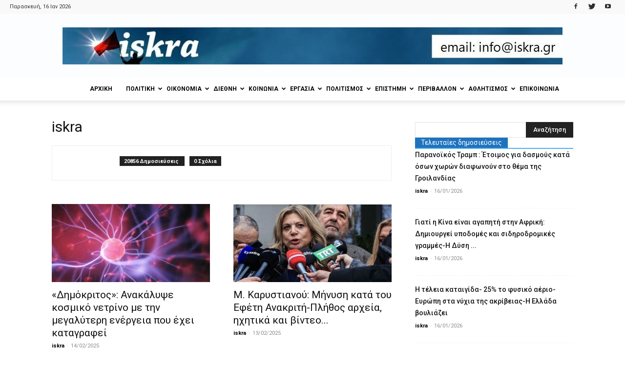

--- FILE ---
content_type: text/html; charset=UTF-8
request_url: https://iskra.gr/author/iskra/page/515/
body_size: 32438
content:
<!doctype html >
<!--[if IE 8]>    <html class="ie8" lang="en"> <![endif]-->
<!--[if IE 9]>    <html class="ie9" lang="en"> <![endif]-->
<!--[if gt IE 8]><!--> <html lang="el"> <!--<![endif]-->
<head>
    <title>iskra, Author at iskra - Σελίδα 515 από 2086</title>
    <meta charset="UTF-8" />
    <meta name="viewport" content="width=device-width, initial-scale=1.0">
    <link rel="pingback" href="https://iskra.gr/xmlrpc.php" />
    <meta name='robots' content='index, follow, max-image-preview:large, max-snippet:-1, max-video-preview:-1' />
<link rel="icon" type="image/png" href="https://iskra.gr/wp-content/uploads/2018/02/iskra_fav.jpg">
	<!-- This site is optimized with the Yoast SEO plugin v23.9 - https://yoast.com/wordpress/plugins/seo/ -->
	<link rel="canonical" href="https://iskra.gr/author/iskra/page/515/" />
	<link rel="prev" href="https://iskra.gr/author/iskra/page/514/" />
	<link rel="next" href="https://iskra.gr/author/iskra/page/516/" />
	<meta property="og:locale" content="el_GR" />
	<meta property="og:type" content="profile" />
	<meta property="og:title" content="iskra, Author at iskra - Σελίδα 515 από 2086" />
	<meta property="og:url" content="https://iskra.gr/author/iskra/" />
	<meta property="og:site_name" content="iskra" />
	<meta property="og:image" content="https://secure.gravatar.com/avatar/ec5a5a0030d60619b3a73c959706bcb5?s=500&d=mm&r=g" />
	<meta name="twitter:card" content="summary_large_image" />
	<meta name="twitter:site" content="@iskranews" />
	<script type="application/ld+json" class="yoast-schema-graph">{"@context":"https://schema.org","@graph":[{"@type":"ProfilePage","@id":"https://iskra.gr/author/iskra/","url":"https://iskra.gr/author/iskra/page/515/","name":"iskra, Author at iskra - Σελίδα 515 από 2086","isPartOf":{"@id":"https://iskra.gr/#website"},"primaryImageOfPage":{"@id":"https://iskra.gr/author/iskra/page/515/#primaryimage"},"image":{"@id":"https://iskra.gr/author/iskra/page/515/#primaryimage"},"thumbnailUrl":"https://iskra.gr/wp-content/uploads/2025/02/0-1-266.jpg","breadcrumb":{"@id":"https://iskra.gr/author/iskra/page/515/#breadcrumb"},"inLanguage":"el","potentialAction":[{"@type":"ReadAction","target":["https://iskra.gr/author/iskra/page/515/"]}]},{"@type":"ImageObject","inLanguage":"el","@id":"https://iskra.gr/author/iskra/page/515/#primaryimage","url":"https://iskra.gr/wp-content/uploads/2025/02/0-1-266.jpg","contentUrl":"https://iskra.gr/wp-content/uploads/2025/02/0-1-266.jpg","width":650,"height":400},{"@type":"BreadcrumbList","@id":"https://iskra.gr/author/iskra/page/515/#breadcrumb","itemListElement":[{"@type":"ListItem","position":1,"name":"Home","item":"https://iskra.gr/"},{"@type":"ListItem","position":2,"name":"Archives for iskra"}]},{"@type":"WebSite","@id":"https://iskra.gr/#website","url":"https://iskra.gr/","name":"iskra","description":"Μια ριζοσπαστική ματιά στην ενημέρωση","publisher":{"@id":"https://iskra.gr/#organization"},"potentialAction":[{"@type":"SearchAction","target":{"@type":"EntryPoint","urlTemplate":"https://iskra.gr/?s={search_term_string}"},"query-input":{"@type":"PropertyValueSpecification","valueRequired":true,"valueName":"search_term_string"}}],"inLanguage":"el"},{"@type":"Organization","@id":"https://iskra.gr/#organization","name":"iskra","url":"https://iskra.gr/","logo":{"@type":"ImageObject","inLanguage":"el","@id":"https://iskra.gr/#/schema/logo/image/","url":"https://iskra.gr/wp-content/uploads/2018/09/iskralogoSept2018.jpg","contentUrl":"https://iskra.gr/wp-content/uploads/2018/09/iskralogoSept2018.jpg","width":490,"height":202,"caption":"iskra"},"image":{"@id":"https://iskra.gr/#/schema/logo/image/"},"sameAs":["https://www.facebook.com/iskranewsgr/","https://x.com/iskranews","https://www.youtube.com/iskranewsgr"]},{"@type":"Person","@id":"https://iskra.gr/#/schema/person/49cffa21dd143030f01722a458cdc654","name":"iskra","mainEntityOfPage":{"@id":"https://iskra.gr/author/iskra/"}}]}</script>
	<!-- / Yoast SEO plugin. -->


<link rel='dns-prefetch' href='//fonts.googleapis.com' />
<link rel="alternate" type="application/rss+xml" title="Ροή RSS &raquo; iskra" href="https://iskra.gr/feed/" />
<link rel="alternate" type="application/rss+xml" title="Ροή Σχολίων &raquo; iskra" href="https://iskra.gr/comments/feed/" />
<link rel="alternate" type="application/rss+xml" title="iskra &raquo; Κανάλι άρθρων του/της iskra" href="https://iskra.gr/author/iskra/feed/" />
<script type="text/javascript">
/* <![CDATA[ */
window._wpemojiSettings = {"baseUrl":"https:\/\/s.w.org\/images\/core\/emoji\/15.0.3\/72x72\/","ext":".png","svgUrl":"https:\/\/s.w.org\/images\/core\/emoji\/15.0.3\/svg\/","svgExt":".svg","source":{"concatemoji":"https:\/\/iskra.gr\/wp-includes\/js\/wp-emoji-release.min.js?ver=6.6.4"}};
/*! This file is auto-generated */
!function(i,n){var o,s,e;function c(e){try{var t={supportTests:e,timestamp:(new Date).valueOf()};sessionStorage.setItem(o,JSON.stringify(t))}catch(e){}}function p(e,t,n){e.clearRect(0,0,e.canvas.width,e.canvas.height),e.fillText(t,0,0);var t=new Uint32Array(e.getImageData(0,0,e.canvas.width,e.canvas.height).data),r=(e.clearRect(0,0,e.canvas.width,e.canvas.height),e.fillText(n,0,0),new Uint32Array(e.getImageData(0,0,e.canvas.width,e.canvas.height).data));return t.every(function(e,t){return e===r[t]})}function u(e,t,n){switch(t){case"flag":return n(e,"\ud83c\udff3\ufe0f\u200d\u26a7\ufe0f","\ud83c\udff3\ufe0f\u200b\u26a7\ufe0f")?!1:!n(e,"\ud83c\uddfa\ud83c\uddf3","\ud83c\uddfa\u200b\ud83c\uddf3")&&!n(e,"\ud83c\udff4\udb40\udc67\udb40\udc62\udb40\udc65\udb40\udc6e\udb40\udc67\udb40\udc7f","\ud83c\udff4\u200b\udb40\udc67\u200b\udb40\udc62\u200b\udb40\udc65\u200b\udb40\udc6e\u200b\udb40\udc67\u200b\udb40\udc7f");case"emoji":return!n(e,"\ud83d\udc26\u200d\u2b1b","\ud83d\udc26\u200b\u2b1b")}return!1}function f(e,t,n){var r="undefined"!=typeof WorkerGlobalScope&&self instanceof WorkerGlobalScope?new OffscreenCanvas(300,150):i.createElement("canvas"),a=r.getContext("2d",{willReadFrequently:!0}),o=(a.textBaseline="top",a.font="600 32px Arial",{});return e.forEach(function(e){o[e]=t(a,e,n)}),o}function t(e){var t=i.createElement("script");t.src=e,t.defer=!0,i.head.appendChild(t)}"undefined"!=typeof Promise&&(o="wpEmojiSettingsSupports",s=["flag","emoji"],n.supports={everything:!0,everythingExceptFlag:!0},e=new Promise(function(e){i.addEventListener("DOMContentLoaded",e,{once:!0})}),new Promise(function(t){var n=function(){try{var e=JSON.parse(sessionStorage.getItem(o));if("object"==typeof e&&"number"==typeof e.timestamp&&(new Date).valueOf()<e.timestamp+604800&&"object"==typeof e.supportTests)return e.supportTests}catch(e){}return null}();if(!n){if("undefined"!=typeof Worker&&"undefined"!=typeof OffscreenCanvas&&"undefined"!=typeof URL&&URL.createObjectURL&&"undefined"!=typeof Blob)try{var e="postMessage("+f.toString()+"("+[JSON.stringify(s),u.toString(),p.toString()].join(",")+"));",r=new Blob([e],{type:"text/javascript"}),a=new Worker(URL.createObjectURL(r),{name:"wpTestEmojiSupports"});return void(a.onmessage=function(e){c(n=e.data),a.terminate(),t(n)})}catch(e){}c(n=f(s,u,p))}t(n)}).then(function(e){for(var t in e)n.supports[t]=e[t],n.supports.everything=n.supports.everything&&n.supports[t],"flag"!==t&&(n.supports.everythingExceptFlag=n.supports.everythingExceptFlag&&n.supports[t]);n.supports.everythingExceptFlag=n.supports.everythingExceptFlag&&!n.supports.flag,n.DOMReady=!1,n.readyCallback=function(){n.DOMReady=!0}}).then(function(){return e}).then(function(){var e;n.supports.everything||(n.readyCallback(),(e=n.source||{}).concatemoji?t(e.concatemoji):e.wpemoji&&e.twemoji&&(t(e.twemoji),t(e.wpemoji)))}))}((window,document),window._wpemojiSettings);
/* ]]> */
</script>
<style id='wp-emoji-styles-inline-css' type='text/css'>

	img.wp-smiley, img.emoji {
		display: inline !important;
		border: none !important;
		box-shadow: none !important;
		height: 1em !important;
		width: 1em !important;
		margin: 0 0.07em !important;
		vertical-align: -0.1em !important;
		background: none !important;
		padding: 0 !important;
	}
</style>
<link rel='stylesheet' id='wp-block-library-css' href='https://iskra.gr/wp-includes/css/dist/block-library/style.min.css?ver=6.6.4' type='text/css' media='all' />
<style id='pdfemb-pdf-embedder-viewer-style-inline-css' type='text/css'>
.wp-block-pdfemb-pdf-embedder-viewer{max-width:none}

</style>
<style id='classic-theme-styles-inline-css' type='text/css'>
/*! This file is auto-generated */
.wp-block-button__link{color:#fff;background-color:#32373c;border-radius:9999px;box-shadow:none;text-decoration:none;padding:calc(.667em + 2px) calc(1.333em + 2px);font-size:1.125em}.wp-block-file__button{background:#32373c;color:#fff;text-decoration:none}
</style>
<style id='global-styles-inline-css' type='text/css'>
:root{--wp--preset--aspect-ratio--square: 1;--wp--preset--aspect-ratio--4-3: 4/3;--wp--preset--aspect-ratio--3-4: 3/4;--wp--preset--aspect-ratio--3-2: 3/2;--wp--preset--aspect-ratio--2-3: 2/3;--wp--preset--aspect-ratio--16-9: 16/9;--wp--preset--aspect-ratio--9-16: 9/16;--wp--preset--color--black: #000000;--wp--preset--color--cyan-bluish-gray: #abb8c3;--wp--preset--color--white: #ffffff;--wp--preset--color--pale-pink: #f78da7;--wp--preset--color--vivid-red: #cf2e2e;--wp--preset--color--luminous-vivid-orange: #ff6900;--wp--preset--color--luminous-vivid-amber: #fcb900;--wp--preset--color--light-green-cyan: #7bdcb5;--wp--preset--color--vivid-green-cyan: #00d084;--wp--preset--color--pale-cyan-blue: #8ed1fc;--wp--preset--color--vivid-cyan-blue: #0693e3;--wp--preset--color--vivid-purple: #9b51e0;--wp--preset--gradient--vivid-cyan-blue-to-vivid-purple: linear-gradient(135deg,rgba(6,147,227,1) 0%,rgb(155,81,224) 100%);--wp--preset--gradient--light-green-cyan-to-vivid-green-cyan: linear-gradient(135deg,rgb(122,220,180) 0%,rgb(0,208,130) 100%);--wp--preset--gradient--luminous-vivid-amber-to-luminous-vivid-orange: linear-gradient(135deg,rgba(252,185,0,1) 0%,rgba(255,105,0,1) 100%);--wp--preset--gradient--luminous-vivid-orange-to-vivid-red: linear-gradient(135deg,rgba(255,105,0,1) 0%,rgb(207,46,46) 100%);--wp--preset--gradient--very-light-gray-to-cyan-bluish-gray: linear-gradient(135deg,rgb(238,238,238) 0%,rgb(169,184,195) 100%);--wp--preset--gradient--cool-to-warm-spectrum: linear-gradient(135deg,rgb(74,234,220) 0%,rgb(151,120,209) 20%,rgb(207,42,186) 40%,rgb(238,44,130) 60%,rgb(251,105,98) 80%,rgb(254,248,76) 100%);--wp--preset--gradient--blush-light-purple: linear-gradient(135deg,rgb(255,206,236) 0%,rgb(152,150,240) 100%);--wp--preset--gradient--blush-bordeaux: linear-gradient(135deg,rgb(254,205,165) 0%,rgb(254,45,45) 50%,rgb(107,0,62) 100%);--wp--preset--gradient--luminous-dusk: linear-gradient(135deg,rgb(255,203,112) 0%,rgb(199,81,192) 50%,rgb(65,88,208) 100%);--wp--preset--gradient--pale-ocean: linear-gradient(135deg,rgb(255,245,203) 0%,rgb(182,227,212) 50%,rgb(51,167,181) 100%);--wp--preset--gradient--electric-grass: linear-gradient(135deg,rgb(202,248,128) 0%,rgb(113,206,126) 100%);--wp--preset--gradient--midnight: linear-gradient(135deg,rgb(2,3,129) 0%,rgb(40,116,252) 100%);--wp--preset--font-size--small: 11px;--wp--preset--font-size--medium: 20px;--wp--preset--font-size--large: 32px;--wp--preset--font-size--x-large: 42px;--wp--preset--font-size--regular: 15px;--wp--preset--font-size--larger: 50px;--wp--preset--spacing--20: 0.44rem;--wp--preset--spacing--30: 0.67rem;--wp--preset--spacing--40: 1rem;--wp--preset--spacing--50: 1.5rem;--wp--preset--spacing--60: 2.25rem;--wp--preset--spacing--70: 3.38rem;--wp--preset--spacing--80: 5.06rem;--wp--preset--shadow--natural: 6px 6px 9px rgba(0, 0, 0, 0.2);--wp--preset--shadow--deep: 12px 12px 50px rgba(0, 0, 0, 0.4);--wp--preset--shadow--sharp: 6px 6px 0px rgba(0, 0, 0, 0.2);--wp--preset--shadow--outlined: 6px 6px 0px -3px rgba(255, 255, 255, 1), 6px 6px rgba(0, 0, 0, 1);--wp--preset--shadow--crisp: 6px 6px 0px rgba(0, 0, 0, 1);}:where(.is-layout-flex){gap: 0.5em;}:where(.is-layout-grid){gap: 0.5em;}body .is-layout-flex{display: flex;}.is-layout-flex{flex-wrap: wrap;align-items: center;}.is-layout-flex > :is(*, div){margin: 0;}body .is-layout-grid{display: grid;}.is-layout-grid > :is(*, div){margin: 0;}:where(.wp-block-columns.is-layout-flex){gap: 2em;}:where(.wp-block-columns.is-layout-grid){gap: 2em;}:where(.wp-block-post-template.is-layout-flex){gap: 1.25em;}:where(.wp-block-post-template.is-layout-grid){gap: 1.25em;}.has-black-color{color: var(--wp--preset--color--black) !important;}.has-cyan-bluish-gray-color{color: var(--wp--preset--color--cyan-bluish-gray) !important;}.has-white-color{color: var(--wp--preset--color--white) !important;}.has-pale-pink-color{color: var(--wp--preset--color--pale-pink) !important;}.has-vivid-red-color{color: var(--wp--preset--color--vivid-red) !important;}.has-luminous-vivid-orange-color{color: var(--wp--preset--color--luminous-vivid-orange) !important;}.has-luminous-vivid-amber-color{color: var(--wp--preset--color--luminous-vivid-amber) !important;}.has-light-green-cyan-color{color: var(--wp--preset--color--light-green-cyan) !important;}.has-vivid-green-cyan-color{color: var(--wp--preset--color--vivid-green-cyan) !important;}.has-pale-cyan-blue-color{color: var(--wp--preset--color--pale-cyan-blue) !important;}.has-vivid-cyan-blue-color{color: var(--wp--preset--color--vivid-cyan-blue) !important;}.has-vivid-purple-color{color: var(--wp--preset--color--vivid-purple) !important;}.has-black-background-color{background-color: var(--wp--preset--color--black) !important;}.has-cyan-bluish-gray-background-color{background-color: var(--wp--preset--color--cyan-bluish-gray) !important;}.has-white-background-color{background-color: var(--wp--preset--color--white) !important;}.has-pale-pink-background-color{background-color: var(--wp--preset--color--pale-pink) !important;}.has-vivid-red-background-color{background-color: var(--wp--preset--color--vivid-red) !important;}.has-luminous-vivid-orange-background-color{background-color: var(--wp--preset--color--luminous-vivid-orange) !important;}.has-luminous-vivid-amber-background-color{background-color: var(--wp--preset--color--luminous-vivid-amber) !important;}.has-light-green-cyan-background-color{background-color: var(--wp--preset--color--light-green-cyan) !important;}.has-vivid-green-cyan-background-color{background-color: var(--wp--preset--color--vivid-green-cyan) !important;}.has-pale-cyan-blue-background-color{background-color: var(--wp--preset--color--pale-cyan-blue) !important;}.has-vivid-cyan-blue-background-color{background-color: var(--wp--preset--color--vivid-cyan-blue) !important;}.has-vivid-purple-background-color{background-color: var(--wp--preset--color--vivid-purple) !important;}.has-black-border-color{border-color: var(--wp--preset--color--black) !important;}.has-cyan-bluish-gray-border-color{border-color: var(--wp--preset--color--cyan-bluish-gray) !important;}.has-white-border-color{border-color: var(--wp--preset--color--white) !important;}.has-pale-pink-border-color{border-color: var(--wp--preset--color--pale-pink) !important;}.has-vivid-red-border-color{border-color: var(--wp--preset--color--vivid-red) !important;}.has-luminous-vivid-orange-border-color{border-color: var(--wp--preset--color--luminous-vivid-orange) !important;}.has-luminous-vivid-amber-border-color{border-color: var(--wp--preset--color--luminous-vivid-amber) !important;}.has-light-green-cyan-border-color{border-color: var(--wp--preset--color--light-green-cyan) !important;}.has-vivid-green-cyan-border-color{border-color: var(--wp--preset--color--vivid-green-cyan) !important;}.has-pale-cyan-blue-border-color{border-color: var(--wp--preset--color--pale-cyan-blue) !important;}.has-vivid-cyan-blue-border-color{border-color: var(--wp--preset--color--vivid-cyan-blue) !important;}.has-vivid-purple-border-color{border-color: var(--wp--preset--color--vivid-purple) !important;}.has-vivid-cyan-blue-to-vivid-purple-gradient-background{background: var(--wp--preset--gradient--vivid-cyan-blue-to-vivid-purple) !important;}.has-light-green-cyan-to-vivid-green-cyan-gradient-background{background: var(--wp--preset--gradient--light-green-cyan-to-vivid-green-cyan) !important;}.has-luminous-vivid-amber-to-luminous-vivid-orange-gradient-background{background: var(--wp--preset--gradient--luminous-vivid-amber-to-luminous-vivid-orange) !important;}.has-luminous-vivid-orange-to-vivid-red-gradient-background{background: var(--wp--preset--gradient--luminous-vivid-orange-to-vivid-red) !important;}.has-very-light-gray-to-cyan-bluish-gray-gradient-background{background: var(--wp--preset--gradient--very-light-gray-to-cyan-bluish-gray) !important;}.has-cool-to-warm-spectrum-gradient-background{background: var(--wp--preset--gradient--cool-to-warm-spectrum) !important;}.has-blush-light-purple-gradient-background{background: var(--wp--preset--gradient--blush-light-purple) !important;}.has-blush-bordeaux-gradient-background{background: var(--wp--preset--gradient--blush-bordeaux) !important;}.has-luminous-dusk-gradient-background{background: var(--wp--preset--gradient--luminous-dusk) !important;}.has-pale-ocean-gradient-background{background: var(--wp--preset--gradient--pale-ocean) !important;}.has-electric-grass-gradient-background{background: var(--wp--preset--gradient--electric-grass) !important;}.has-midnight-gradient-background{background: var(--wp--preset--gradient--midnight) !important;}.has-small-font-size{font-size: var(--wp--preset--font-size--small) !important;}.has-medium-font-size{font-size: var(--wp--preset--font-size--medium) !important;}.has-large-font-size{font-size: var(--wp--preset--font-size--large) !important;}.has-x-large-font-size{font-size: var(--wp--preset--font-size--x-large) !important;}
:where(.wp-block-post-template.is-layout-flex){gap: 1.25em;}:where(.wp-block-post-template.is-layout-grid){gap: 1.25em;}
:where(.wp-block-columns.is-layout-flex){gap: 2em;}:where(.wp-block-columns.is-layout-grid){gap: 2em;}
:root :where(.wp-block-pullquote){font-size: 1.5em;line-height: 1.6;}
</style>
<link rel='stylesheet' id='bwg_fonts-css' href='https://iskra.gr/wp-content/plugins/photo-gallery/css/bwg-fonts/fonts.css?ver=0.0.1' type='text/css' media='all' />
<link rel='stylesheet' id='sumoselect-css' href='https://iskra.gr/wp-content/plugins/photo-gallery/css/sumoselect.min.css?ver=3.4.6' type='text/css' media='all' />
<link rel='stylesheet' id='mCustomScrollbar-css' href='https://iskra.gr/wp-content/plugins/photo-gallery/css/jquery.mCustomScrollbar.min.css?ver=3.1.5' type='text/css' media='all' />
<link rel='stylesheet' id='bwg_googlefonts-css' href='https://fonts.googleapis.com/css?family=Ubuntu&#038;subset=greek,latin,greek-ext,vietnamese,cyrillic-ext,latin-ext,cyrillic' type='text/css' media='all' />
<link rel='stylesheet' id='bwg_frontend-css' href='https://iskra.gr/wp-content/plugins/photo-gallery/css/styles.min.css?ver=1.8.31' type='text/css' media='all' />
<link rel='stylesheet' id='sr7css-css' href='//iskra.gr/wp-content/plugins/revslider/public/css/sr7.css?ver=6.7.14' type='text/css' media='all' />
<link rel='stylesheet' id='google-fonts-style-css' href='https://fonts.googleapis.com/css?family=Ubuntu%3A400%7CUbuntu+Condensed%3A400%7CRoboto%3A300%2C400%2C400italic%2C500%2C500italic%2C700%2C900%7COpen+Sans%3A300italic%2C400%2C400italic%2C600%2C600italic%2C700&#038;subset=greek%2Cgreek-ext&#038;ver=9.5' type='text/css' media='all' />
<link rel='stylesheet' id='ms-main-css' href='https://iskra.gr/wp-content/plugins/masterslider/public/assets/css/masterslider.main.css?ver=3.7.8' type='text/css' media='all' />
<link rel='stylesheet' id='ms-custom-css' href='https://iskra.gr/wp-content/uploads/masterslider/custom.css?ver=5.2' type='text/css' media='all' />
<link rel='stylesheet' id='js_composer_front-css' href='https://iskra.gr/wp-content/plugins/js_composer/assets/css/js_composer.min.css?ver=5.7' type='text/css' media='all' />
<link rel='stylesheet' id='td-theme-css' href='https://iskra.gr/wp-content/themes/Newspaper/style.css?ver=9.5' type='text/css' media='all' />
<script type="text/javascript" src="https://iskra.gr/wp-includes/js/jquery/jquery.min.js?ver=3.7.1" id="jquery-core-js"></script>
<script type="text/javascript" src="https://iskra.gr/wp-includes/js/jquery/jquery-migrate.min.js?ver=3.4.1" id="jquery-migrate-js"></script>
<script type="text/javascript" src="https://iskra.gr/wp-content/plugins/photo-gallery/js/jquery.sumoselect.min.js?ver=3.4.6" id="sumoselect-js"></script>
<script type="text/javascript" src="https://iskra.gr/wp-content/plugins/photo-gallery/js/tocca.min.js?ver=2.0.9" id="bwg_mobile-js"></script>
<script type="text/javascript" src="https://iskra.gr/wp-content/plugins/photo-gallery/js/jquery.mCustomScrollbar.concat.min.js?ver=3.1.5" id="mCustomScrollbar-js"></script>
<script type="text/javascript" src="https://iskra.gr/wp-content/plugins/photo-gallery/js/jquery.fullscreen.min.js?ver=0.6.0" id="jquery-fullscreen-js"></script>
<script type="text/javascript" id="bwg_frontend-js-extra">
/* <![CDATA[ */
var bwg_objectsL10n = {"bwg_field_required":"\u03c5\u03c0\u03bf\u03c7\u03c1\u03b5\u03c9\u03c4\u03b9\u03ba\u03cc \u03c0\u03b5\u03b4\u03af\u03bf","bwg_mail_validation":"\u0391\u03c5\u03c4\u03cc \u03b4\u03b5\u03bd \u03b5\u03af\u03bd\u03b1\u03b9 \u03bc\u03b9\u03b1 \u03ad\u03b3\u03ba\u03c5\u03c1\u03b7 \u03b4\u03b9\u03b5\u03cd\u03b8\u03c5\u03bd\u03c3\u03b7 \u03b7\u03bb\u03b5\u03ba\u03c4\u03c1\u03bf\u03bd\u03b9\u03ba\u03bf\u03cd \u03c4\u03b1\u03c7\u03c5\u03b4\u03c1\u03bf\u03bc\u03b5\u03af\u03bf\u03c5.","bwg_search_result":"\u0394\u03b5\u03bd \u03c5\u03c0\u03ac\u03c1\u03c7\u03bf\u03c5\u03bd \u03b5\u03b9\u03ba\u03cc\u03bd\u03b5\u03c2 \u03c0\u03bf\u03c5 \u03c4\u03b1\u03b9\u03c1\u03b9\u03ac\u03b6\u03bf\u03c5\u03bd \u03c3\u03c4\u03b7\u03bd \u03b1\u03bd\u03b1\u03b6\u03ae\u03c4\u03b7\u03c3\u03ae \u03c3\u03b1\u03c2.","bwg_select_tag":"\u0395\u03c0\u03b9\u03bb\u03ad\u03be\u03c4\u03b5 \u03b5\u03c4\u03b9\u03ba\u03ad\u03c4\u03b1","bwg_order_by":"Order By","bwg_search":"\u0391\u03bd\u03b1\u03b6\u03ae\u03c4\u03b7\u03c3\u03b7","bwg_show_ecommerce":"\u0395\u03bc\u03c6\u03ac\u03bd\u03b9\u03c3\u03b7 ecommerce","bwg_hide_ecommerce":"\u0391\u03c0\u03cc\u03ba\u03c1\u03c5\u03c8\u03b7 Ecommerce","bwg_show_comments":"\u0395\u03bc\u03c6\u03ac\u03bd\u03b9\u03c3\u03b7 \u03c3\u03c7\u03bf\u03bb\u03af\u03c9\u03bd","bwg_hide_comments":"\u0391\u03c0\u03cc\u03ba\u03c1\u03c5\u03c8\u03b7 \u03a3\u03c7\u03bf\u03bb\u03af\u03c9\u03bd","bwg_restore":"\u0395\u03c0\u03b1\u03bd\u03b1\u03c6\u03bf\u03c1\u03ac","bwg_maximize":"\u039c\u03b5\u03b3\u03b9\u03c3\u03c4\u03bf\u03c0\u03bf\u03af\u03b7\u03c3\u03b7","bwg_fullscreen":"\u03a0\u03bb\u03ae\u03c1\u03b7\u03c2 \u03bf\u03b8\u03cc\u03bd\u03b7","bwg_exit_fullscreen":"\u0388\u03be\u03bf\u03b4\u03bf\u03c2 \u03b1\u03c0\u03cc \u03c0\u03bb\u03ae\u03c1\u03b7 \u03bf\u03b8\u03cc\u03bd\u03b7","bwg_search_tag":"SEARCH...","bwg_tag_no_match":"No tags found","bwg_all_tags_selected":"All tags selected","bwg_tags_selected":"tags selected","play":"\u03a0\u03b1\u03af\u03be\u03c4\u03b5","pause":"\u03a0\u03b1\u03cd\u03c3\u03b7","is_pro":"","bwg_play":"\u03a0\u03b1\u03af\u03be\u03c4\u03b5","bwg_pause":"\u03a0\u03b1\u03cd\u03c3\u03b7","bwg_hide_info":"\u0391\u03c0\u03cc\u03ba\u03c1\u03c5\u03c8\u03b7","bwg_show_info":"\u0394\u03b5\u03af\u03c4\u03b5 \u03c0\u03bb\u03b7\u03c1\u03bf\u03c6\u03bf\u03c1\u03af\u03b5\u03c2","bwg_hide_rating":"\u0391\u03c0\u03cc\u03ba\u03c1\u03c5\u03c8\u03b7 \u03b1\u03be\u03b9\u03bf\u03bb\u03cc\u03b3\u03b7\u03c3\u03b7\u03c2.","bwg_show_rating":"\u0395\u03bc\u03c6\u03ac\u03bd\u03b9\u03c3\u03b7 \u03b1\u03be\u03b9\u03bf\u03bb\u03cc\u03b3\u03b7\u03c3\u03b7\u03c2","ok":"Ok","cancel":"\u0386\u03ba\u03c5\u03c1\u03bf","select_all":"\u0395\u03c0\u03b9\u03bb\u03bf\u03b3\u03ae \u03cc\u03bb\u03c9\u03bd","lazy_load":"0","lazy_loader":"https:\/\/iskra.gr\/wp-content\/plugins\/photo-gallery\/images\/ajax_loader.png","front_ajax":"0","bwg_tag_see_all":"see all tags","bwg_tag_see_less":"see less tags"};
/* ]]> */
</script>
<script type="text/javascript" src="https://iskra.gr/wp-content/plugins/photo-gallery/js/scripts.min.js?ver=1.8.31" id="bwg_frontend-js"></script>
<script type="text/javascript" src="//iskra.gr/wp-content/plugins/revslider/public/js/libs/tptools.js?ver=6.7.14" id="_tpt-js" async="async" data-wp-strategy="async"></script>
<script type="text/javascript" src="//iskra.gr/wp-content/plugins/revslider/public/js/sr7.js?ver=6.7.14" id="sr7-js" async="async" data-wp-strategy="async"></script>
<link rel="https://api.w.org/" href="https://iskra.gr/wp-json/" /><link rel="alternate" title="JSON" type="application/json" href="https://iskra.gr/wp-json/wp/v2/users/1234" /><link rel="EditURI" type="application/rsd+xml" title="RSD" href="https://iskra.gr/xmlrpc.php?rsd" />
<!-- Global site tag (gtag.js) - Google Analytics -->
<script async src="https://www.googletagmanager.com/gtag/js?id=UA-35311098-1"></script>
<script>
  window.dataLayer = window.dataLayer || [];
  function gtag(){dataLayer.push(arguments);}
  gtag('js', new Date());

  gtag('config', 'UA-35311098-1');
</script><script>var ms_grabbing_curosr='https://iskra.gr/wp-content/plugins/masterslider/public/assets/css/common/grabbing.cur',ms_grab_curosr='https://iskra.gr/wp-content/plugins/masterslider/public/assets/css/common/grab.cur';</script>
<meta name="generator" content="MasterSlider 3.7.8 - Responsive Touch Image Slider" />
<!--[if lt IE 9]><script src="https://cdnjs.cloudflare.com/ajax/libs/html5shiv/3.7.3/html5shiv.js"></script><![endif]-->
    <meta name="generator" content="Powered by WPBakery Page Builder - drag and drop page builder for WordPress."/>
<!--[if lte IE 9]><link rel="stylesheet" type="text/css" href="https://iskra.gr/wp-content/plugins/js_composer/assets/css/vc_lte_ie9.min.css" media="screen"><![endif]--><link rel="preconnect" href="https://fonts.googleapis.com">
<link rel="preconnect" href="https://fonts.gstatic.com/" crossorigin>
<meta name="generator" content="Powered by Slider Revolution 6.7.14 - responsive, Mobile-Friendly Slider Plugin for WordPress with comfortable drag and drop interface." />

<!-- JS generated by theme -->

<script>
    
    

	    var tdBlocksArray = []; //here we store all the items for the current page

	    //td_block class - each ajax block uses a object of this class for requests
	    function tdBlock() {
		    this.id = '';
		    this.block_type = 1; //block type id (1-234 etc)
		    this.atts = '';
		    this.td_column_number = '';
		    this.td_current_page = 1; //
		    this.post_count = 0; //from wp
		    this.found_posts = 0; //from wp
		    this.max_num_pages = 0; //from wp
		    this.td_filter_value = ''; //current live filter value
		    this.is_ajax_running = false;
		    this.td_user_action = ''; // load more or infinite loader (used by the animation)
		    this.header_color = '';
		    this.ajax_pagination_infinite_stop = ''; //show load more at page x
	    }


        // td_js_generator - mini detector
        (function(){
            var htmlTag = document.getElementsByTagName("html")[0];

	        if ( navigator.userAgent.indexOf("MSIE 10.0") > -1 ) {
                htmlTag.className += ' ie10';
            }

            if ( !!navigator.userAgent.match(/Trident.*rv\:11\./) ) {
                htmlTag.className += ' ie11';
            }

	        if ( navigator.userAgent.indexOf("Edge") > -1 ) {
                htmlTag.className += ' ieEdge';
            }

            if ( /(iPad|iPhone|iPod)/g.test(navigator.userAgent) ) {
                htmlTag.className += ' td-md-is-ios';
            }

            var user_agent = navigator.userAgent.toLowerCase();
            if ( user_agent.indexOf("android") > -1 ) {
                htmlTag.className += ' td-md-is-android';
            }

            if ( -1 !== navigator.userAgent.indexOf('Mac OS X')  ) {
                htmlTag.className += ' td-md-is-os-x';
            }

            if ( /chrom(e|ium)/.test(navigator.userAgent.toLowerCase()) ) {
               htmlTag.className += ' td-md-is-chrome';
            }

            if ( -1 !== navigator.userAgent.indexOf('Firefox') ) {
                htmlTag.className += ' td-md-is-firefox';
            }

            if ( -1 !== navigator.userAgent.indexOf('Safari') && -1 === navigator.userAgent.indexOf('Chrome') ) {
                htmlTag.className += ' td-md-is-safari';
            }

            if( -1 !== navigator.userAgent.indexOf('IEMobile') ){
                htmlTag.className += ' td-md-is-iemobile';
            }

        })();




        var tdLocalCache = {};

        ( function () {
            "use strict";

            tdLocalCache = {
                data: {},
                remove: function (resource_id) {
                    delete tdLocalCache.data[resource_id];
                },
                exist: function (resource_id) {
                    return tdLocalCache.data.hasOwnProperty(resource_id) && tdLocalCache.data[resource_id] !== null;
                },
                get: function (resource_id) {
                    return tdLocalCache.data[resource_id];
                },
                set: function (resource_id, cachedData) {
                    tdLocalCache.remove(resource_id);
                    tdLocalCache.data[resource_id] = cachedData;
                }
            };
        })();

    
    
var td_viewport_interval_list=[{"limitBottom":767,"sidebarWidth":228},{"limitBottom":1018,"sidebarWidth":300},{"limitBottom":1140,"sidebarWidth":324}];
var td_ajax_url="https:\/\/iskra.gr\/wp-admin\/admin-ajax.php?td_theme_name=Newspaper&v=9.5";
var td_get_template_directory_uri="https:\/\/iskra.gr\/wp-content\/themes\/Newspaper";
var tds_snap_menu="";
var tds_logo_on_sticky="";
var tds_header_style="10";
var td_please_wait="\u03a0\u03b1\u03c1\u03b1\u03ba\u03b1\u03bb\u03ce \u03c0\u03b5\u03c1\u03b9\u03bc\u03ad\u03bd\u03b5\u03c4\u03b5";
var td_email_user_pass_incorrect="\u039b\u03ac\u03b8\u03bf\u03c2 \u03cc\u03bd\u03bf\u03bc\u03b1 \u03ae \u03ba\u03c9\u03b4\u03b9\u03ba\u03cc\u03c2 \u03c7\u03c1\u03ae\u03c3\u03c4\u03b7!";
var td_email_user_incorrect="\u039b\u03ac\u03b8\u03bf\u03c2 Email \u03ae \u03cc\u03bd\u03bf\u03bc\u03b1 \u03c7\u03c1\u03ae\u03c3\u03c4\u03b7!";
var td_email_incorrect="\u039b\u03ac\u03b8\u03bf\u03c2 Email!";
var tds_more_articles_on_post_enable="";
var tds_more_articles_on_post_time_to_wait="";
var tds_more_articles_on_post_pages_distance_from_top=0;
var tds_theme_color_site_wide="#4db2ec";
var tds_smart_sidebar="";
var tdThemeName="Newspaper";
var td_magnific_popup_translation_tPrev="\u03a0\u03c1\u03bf\u03b7\u03b3\u03bf\u03cd\u03bc\u03b5\u03bd\u03bf (\u039a\u03bf\u03c5\u03bc\u03c0\u03af \u03b1\u03c1\u03b9\u03c3\u03c4\u03b5\u03c1\u03bf\u03cd \u03b2\u03ad\u03bb\u03bf\u03c5\u03c2)";
var td_magnific_popup_translation_tNext="\u0395\u03c0\u03cc\u03bc\u03b5\u03bd\u03bf (\u039a\u03bf\u03c5\u03bc\u03c0\u03af \u03b4\u03b5\u03be\u03b9\u03bf\u03cd \u03b2\u03ad\u03bb\u03bf\u03c5\u03c2)";
var td_magnific_popup_translation_tCounter="%curr% \u03b1\u03c0\u03cc %total%";
var td_magnific_popup_translation_ajax_tError="\u03a4\u03bf \u03c0\u03b5\u03c1\u03b9\u03b5\u03c7\u03cc\u03bc\u03b5\u03bd\u03bf #%curr% \u03b4\u03b5 \u03bc\u03c0\u03bf\u03c1\u03b5\u03af \u03bd\u03b1 \u03c6\u03bf\u03c1\u03c4\u03c9\u03b8\u03b5\u03af";
var td_magnific_popup_translation_image_tError="\u0397 \u03b5\u03b9\u03ba\u03cc\u03bd\u03b1 #%curr% \u03b4\u03b5 \u03bc\u03c0\u03bf\u03c1\u03b5\u03af \u03bd\u03b1 \u03c6\u03bf\u03c1\u03c4\u03c9\u03b8\u03b5\u03af";
var tdsDateFormat=" l, j M Y";
var tdDateNamesI18n={"month_names":["\u0399\u03b1\u03bd\u03bf\u03c5\u03ac\u03c1\u03b9\u03bf\u03c2","\u03a6\u03b5\u03b2\u03c1\u03bf\u03c5\u03ac\u03c1\u03b9\u03bf\u03c2","\u039c\u03ac\u03c1\u03c4\u03b9\u03bf\u03c2","\u0391\u03c0\u03c1\u03af\u03bb\u03b9\u03bf\u03c2","\u039c\u03ac\u03b9\u03bf\u03c2","\u0399\u03bf\u03cd\u03bd\u03b9\u03bf\u03c2","\u0399\u03bf\u03cd\u03bb\u03b9\u03bf\u03c2","\u0391\u03cd\u03b3\u03bf\u03c5\u03c3\u03c4\u03bf\u03c2","\u03a3\u03b5\u03c0\u03c4\u03ad\u03bc\u03b2\u03c1\u03b9\u03bf\u03c2","\u039f\u03ba\u03c4\u03ce\u03b2\u03c1\u03b9\u03bf\u03c2","\u039d\u03bf\u03ad\u03bc\u03b2\u03c1\u03b9\u03bf\u03c2","\u0394\u03b5\u03ba\u03ad\u03bc\u03b2\u03c1\u03b9\u03bf\u03c2"],"month_names_short":["\u0399\u03b1\u03bd","\u03a6\u03b5\u03b2","\u039c\u03b1\u03c1","\u0391\u03c0\u03c1","\u039c\u03ac\u03b9","\u0399\u03bf\u03cd\u03bd","\u0399\u03bf\u03cd\u03bb","\u0391\u03c5\u03b3","\u03a3\u03b5\u03c0","\u039f\u03ba\u03c4","\u039d\u03bf\u03ad","\u0394\u03b5\u03ba"],"day_names":["\u039a\u03c5\u03c1\u03b9\u03b1\u03ba\u03ae","\u0394\u03b5\u03c5\u03c4\u03ad\u03c1\u03b1","\u03a4\u03c1\u03af\u03c4\u03b7","\u03a4\u03b5\u03c4\u03ac\u03c1\u03c4\u03b7","\u03a0\u03ad\u03bc\u03c0\u03c4\u03b7","\u03a0\u03b1\u03c1\u03b1\u03c3\u03ba\u03b5\u03c5\u03ae","\u03a3\u03ac\u03b2\u03b2\u03b1\u03c4\u03bf"],"day_names_short":["\u039a\u03c5","\u0394\u03b5","\u03a4\u03c1","\u03a4\u03b5","\u03a0\u03b5","\u03a0\u03b1","\u03a3\u03b1"]};
var td_ad_background_click_link="";
var td_ad_background_click_target="";
</script>


<!-- Header style compiled by theme -->

<style>
    
.td-header-wrap .black-menu .sf-menu > .current-menu-item > a,
    .td-header-wrap .black-menu .sf-menu > .current-menu-ancestor > a,
    .td-header-wrap .black-menu .sf-menu > .current-category-ancestor > a,
    .td-header-wrap .black-menu .sf-menu > li > a:hover,
    .td-header-wrap .black-menu .sf-menu > .sfHover > a,
    .td-header-style-12 .td-header-menu-wrap-full,
    .sf-menu > .current-menu-item > a:after,
    .sf-menu > .current-menu-ancestor > a:after,
    .sf-menu > .current-category-ancestor > a:after,
    .sf-menu > li:hover > a:after,
    .sf-menu > .sfHover > a:after,
    .td-header-style-12 .td-affix,
    .header-search-wrap .td-drop-down-search:after,
    .header-search-wrap .td-drop-down-search .btn:hover,
    input[type=submit]:hover,
    .td-read-more a,
    .td-post-category:hover,
    .td-grid-style-1.td-hover-1 .td-big-grid-post:hover .td-post-category,
    .td-grid-style-5.td-hover-1 .td-big-grid-post:hover .td-post-category,
    .td_top_authors .td-active .td-author-post-count,
    .td_top_authors .td-active .td-author-comments-count,
    .td_top_authors .td_mod_wrap:hover .td-author-post-count,
    .td_top_authors .td_mod_wrap:hover .td-author-comments-count,
    .td-404-sub-sub-title a:hover,
    .td-search-form-widget .wpb_button:hover,
    .td-rating-bar-wrap div,
    .td_category_template_3 .td-current-sub-category,
    .dropcap,
    .td_wrapper_video_playlist .td_video_controls_playlist_wrapper,
    .wpb_default,
    .wpb_default:hover,
    .td-left-smart-list:hover,
    .td-right-smart-list:hover,
    .woocommerce-checkout .woocommerce input.button:hover,
    .woocommerce-page .woocommerce a.button:hover,
    .woocommerce-account div.woocommerce .button:hover,
    #bbpress-forums button:hover,
    .bbp_widget_login .button:hover,
    .td-footer-wrapper .td-post-category,
    .td-footer-wrapper .widget_product_search input[type="submit"]:hover,
    .woocommerce .product a.button:hover,
    .woocommerce .product #respond input#submit:hover,
    .woocommerce .checkout input#place_order:hover,
    .woocommerce .woocommerce.widget .button:hover,
    .single-product .product .summary .cart .button:hover,
    .woocommerce-cart .woocommerce table.cart .button:hover,
    .woocommerce-cart .woocommerce .shipping-calculator-form .button:hover,
    .td-next-prev-wrap a:hover,
    .td-load-more-wrap a:hover,
    .td-post-small-box a:hover,
    .page-nav .current,
    .page-nav:first-child > div,
    .td_category_template_8 .td-category-header .td-category a.td-current-sub-category,
    .td_category_template_4 .td-category-siblings .td-category a:hover,
    #bbpress-forums .bbp-pagination .current,
    #bbpress-forums #bbp-single-user-details #bbp-user-navigation li.current a,
    .td-theme-slider:hover .slide-meta-cat a,
    a.vc_btn-black:hover,
    .td-trending-now-wrapper:hover .td-trending-now-title,
    .td-scroll-up,
    .td-smart-list-button:hover,
    .td-weather-information:before,
    .td-weather-week:before,
    .td_block_exchange .td-exchange-header:before,
    .td_block_big_grid_9.td-grid-style-1 .td-post-category,
    .td_block_big_grid_9.td-grid-style-5 .td-post-category,
    .td-grid-style-6.td-hover-1 .td-module-thumb:after,
    .td-pulldown-syle-2 .td-subcat-dropdown ul:after,
    .td_block_template_9 .td-block-title:after,
    .td_block_template_15 .td-block-title:before,
    div.wpforms-container .wpforms-form div.wpforms-submit-container button[type=submit] {
        background-color: 1e73be;
    }

    .td_block_template_4 .td-related-title .td-cur-simple-item:before {
        border-color: 1e73be transparent transparent transparent !important;
    }

    .woocommerce .woocommerce-message .button:hover,
    .woocommerce .woocommerce-error .button:hover,
    .woocommerce .woocommerce-info .button:hover {
        background-color: 1e73be !important;
    }
    
    
    .td_block_template_4 .td-related-title .td-cur-simple-item,
    .td_block_template_3 .td-related-title .td-cur-simple-item,
    .td_block_template_9 .td-related-title:after {
        background-color: 1e73be;
    }

    .woocommerce .product .onsale,
    .woocommerce.widget .ui-slider .ui-slider-handle {
        background: none 1e73be;
    }

    .woocommerce.widget.widget_layered_nav_filters ul li a {
        background: none repeat scroll 0 0 1e73be !important;
    }

    a,
    cite a:hover,
    .td_mega_menu_sub_cats .cur-sub-cat,
    .td-mega-span h3 a:hover,
    .td_mod_mega_menu:hover .entry-title a,
    .header-search-wrap .result-msg a:hover,
    .td-header-top-menu .td-drop-down-search .td_module_wrap:hover .entry-title a,
    .td-header-top-menu .td-icon-search:hover,
    .td-header-wrap .result-msg a:hover,
    .top-header-menu li a:hover,
    .top-header-menu .current-menu-item > a,
    .top-header-menu .current-menu-ancestor > a,
    .top-header-menu .current-category-ancestor > a,
    .td-social-icon-wrap > a:hover,
    .td-header-sp-top-widget .td-social-icon-wrap a:hover,
    .td-page-content blockquote p,
    .td-post-content blockquote p,
    .mce-content-body blockquote p,
    .comment-content blockquote p,
    .wpb_text_column blockquote p,
    .td_block_text_with_title blockquote p,
    .td_module_wrap:hover .entry-title a,
    .td-subcat-filter .td-subcat-list a:hover,
    .td-subcat-filter .td-subcat-dropdown a:hover,
    .td_quote_on_blocks,
    .dropcap2,
    .dropcap3,
    .td_top_authors .td-active .td-authors-name a,
    .td_top_authors .td_mod_wrap:hover .td-authors-name a,
    .td-post-next-prev-content a:hover,
    .author-box-wrap .td-author-social a:hover,
    .td-author-name a:hover,
    .td-author-url a:hover,
    .td_mod_related_posts:hover h3 > a,
    .td-post-template-11 .td-related-title .td-related-left:hover,
    .td-post-template-11 .td-related-title .td-related-right:hover,
    .td-post-template-11 .td-related-title .td-cur-simple-item,
    .td-post-template-11 .td_block_related_posts .td-next-prev-wrap a:hover,
    .comment-reply-link:hover,
    .logged-in-as a:hover,
    #cancel-comment-reply-link:hover,
    .td-search-query,
    .td-category-header .td-pulldown-category-filter-link:hover,
    .td-category-siblings .td-subcat-dropdown a:hover,
    .td-category-siblings .td-subcat-dropdown a.td-current-sub-category,
    .widget a:hover,
    .td_wp_recentcomments a:hover,
    .archive .widget_archive .current,
    .archive .widget_archive .current a,
    .widget_calendar tfoot a:hover,
    .woocommerce a.added_to_cart:hover,
    .woocommerce-account .woocommerce-MyAccount-navigation a:hover,
    #bbpress-forums li.bbp-header .bbp-reply-content span a:hover,
    #bbpress-forums .bbp-forum-freshness a:hover,
    #bbpress-forums .bbp-topic-freshness a:hover,
    #bbpress-forums .bbp-forums-list li a:hover,
    #bbpress-forums .bbp-forum-title:hover,
    #bbpress-forums .bbp-topic-permalink:hover,
    #bbpress-forums .bbp-topic-started-by a:hover,
    #bbpress-forums .bbp-topic-started-in a:hover,
    #bbpress-forums .bbp-body .super-sticky li.bbp-topic-title .bbp-topic-permalink,
    #bbpress-forums .bbp-body .sticky li.bbp-topic-title .bbp-topic-permalink,
    .widget_display_replies .bbp-author-name,
    .widget_display_topics .bbp-author-name,
    .footer-text-wrap .footer-email-wrap a,
    .td-subfooter-menu li a:hover,
    .footer-social-wrap a:hover,
    a.vc_btn-black:hover,
    .td-smart-list-dropdown-wrap .td-smart-list-button:hover,
    .td_module_17 .td-read-more a:hover,
    .td_module_18 .td-read-more a:hover,
    .td_module_19 .td-post-author-name a:hover,
    .td-instagram-user a,
    .td-pulldown-syle-2 .td-subcat-dropdown:hover .td-subcat-more span,
    .td-pulldown-syle-2 .td-subcat-dropdown:hover .td-subcat-more i,
    .td-pulldown-syle-3 .td-subcat-dropdown:hover .td-subcat-more span,
    .td-pulldown-syle-3 .td-subcat-dropdown:hover .td-subcat-more i,
    .td-block-title-wrap .td-wrapper-pulldown-filter .td-pulldown-filter-display-option:hover,
    .td-block-title-wrap .td-wrapper-pulldown-filter .td-pulldown-filter-display-option:hover i,
    .td-block-title-wrap .td-wrapper-pulldown-filter .td-pulldown-filter-link:hover,
    .td-block-title-wrap .td-wrapper-pulldown-filter .td-pulldown-filter-item .td-cur-simple-item,
    .td_block_template_2 .td-related-title .td-cur-simple-item,
    .td_block_template_5 .td-related-title .td-cur-simple-item,
    .td_block_template_6 .td-related-title .td-cur-simple-item,
    .td_block_template_7 .td-related-title .td-cur-simple-item,
    .td_block_template_8 .td-related-title .td-cur-simple-item,
    .td_block_template_9 .td-related-title .td-cur-simple-item,
    .td_block_template_10 .td-related-title .td-cur-simple-item,
    .td_block_template_11 .td-related-title .td-cur-simple-item,
    .td_block_template_12 .td-related-title .td-cur-simple-item,
    .td_block_template_13 .td-related-title .td-cur-simple-item,
    .td_block_template_14 .td-related-title .td-cur-simple-item,
    .td_block_template_15 .td-related-title .td-cur-simple-item,
    .td_block_template_16 .td-related-title .td-cur-simple-item,
    .td_block_template_17 .td-related-title .td-cur-simple-item,
    .td-theme-wrap .sf-menu ul .td-menu-item > a:hover,
    .td-theme-wrap .sf-menu ul .sfHover > a,
    .td-theme-wrap .sf-menu ul .current-menu-ancestor > a,
    .td-theme-wrap .sf-menu ul .current-category-ancestor > a,
    .td-theme-wrap .sf-menu ul .current-menu-item > a,
    .td_outlined_btn,
     .td_block_categories_tags .td-ct-item:hover {
        color: 1e73be;
    }

    a.vc_btn-black.vc_btn_square_outlined:hover,
    a.vc_btn-black.vc_btn_outlined:hover,
    .td-mega-menu-page .wpb_content_element ul li a:hover,
    .td-theme-wrap .td-aj-search-results .td_module_wrap:hover .entry-title a,
    .td-theme-wrap .header-search-wrap .result-msg a:hover {
        color: 1e73be !important;
    }

    .td-next-prev-wrap a:hover,
    .td-load-more-wrap a:hover,
    .td-post-small-box a:hover,
    .page-nav .current,
    .page-nav:first-child > div,
    .td_category_template_8 .td-category-header .td-category a.td-current-sub-category,
    .td_category_template_4 .td-category-siblings .td-category a:hover,
    #bbpress-forums .bbp-pagination .current,
    .post .td_quote_box,
    .page .td_quote_box,
    a.vc_btn-black:hover,
    .td_block_template_5 .td-block-title > *,
    .td_outlined_btn {
        border-color: 1e73be;
    }

    .td_wrapper_video_playlist .td_video_currently_playing:after {
        border-color: 1e73be !important;
    }

    .header-search-wrap .td-drop-down-search:before {
        border-color: transparent transparent 1e73be transparent;
    }

    .block-title > span,
    .block-title > a,
    .block-title > label,
    .widgettitle,
    .widgettitle:after,
    .td-trending-now-title,
    .td-trending-now-wrapper:hover .td-trending-now-title,
    .wpb_tabs li.ui-tabs-active a,
    .wpb_tabs li:hover a,
    .vc_tta-container .vc_tta-color-grey.vc_tta-tabs-position-top.vc_tta-style-classic .vc_tta-tabs-container .vc_tta-tab.vc_active > a,
    .vc_tta-container .vc_tta-color-grey.vc_tta-tabs-position-top.vc_tta-style-classic .vc_tta-tabs-container .vc_tta-tab:hover > a,
    .td_block_template_1 .td-related-title .td-cur-simple-item,
    .woocommerce .product .products h2:not(.woocommerce-loop-product__title),
    .td-subcat-filter .td-subcat-dropdown:hover .td-subcat-more, 
    .td_3D_btn,
    .td_shadow_btn,
    .td_default_btn,
    .td_round_btn, 
    .td_outlined_btn:hover {
    	background-color: 1e73be;
    }

    .woocommerce div.product .woocommerce-tabs ul.tabs li.active {
    	background-color: 1e73be !important;
    }

    .block-title,
    .td_block_template_1 .td-related-title,
    .wpb_tabs .wpb_tabs_nav,
    .vc_tta-container .vc_tta-color-grey.vc_tta-tabs-position-top.vc_tta-style-classic .vc_tta-tabs-container,
    .woocommerce div.product .woocommerce-tabs ul.tabs:before {
        border-color: 1e73be;
    }
    .td_block_wrap .td-subcat-item a.td-cur-simple-item {
	    color: 1e73be;
	}


    
    .td-grid-style-4 .entry-title
    {
        background-color: rgba(30, 115, 190, 0.7);
    }

    
    .td-theme-wrap .block-title > span,
    .td-theme-wrap .block-title > span > a,
    .td-theme-wrap .widget_rss .block-title .rsswidget,
    .td-theme-wrap .block-title > a,
    .widgettitle,
    .widgettitle > a,
    .td-trending-now-title,
    .wpb_tabs li.ui-tabs-active a,
    .wpb_tabs li:hover a,
    .vc_tta-container .vc_tta-color-grey.vc_tta-tabs-position-top.vc_tta-style-classic .vc_tta-tabs-container .vc_tta-tab.vc_active > a,
    .vc_tta-container .vc_tta-color-grey.vc_tta-tabs-position-top.vc_tta-style-classic .vc_tta-tabs-container .vc_tta-tab:hover > a,
    .td-related-title .td-cur-simple-item,
    .woocommerce div.product .woocommerce-tabs ul.tabs li.active,
    .woocommerce .product .products h2:not(.woocommerce-loop-product__title),
    .td-theme-wrap .td_block_template_2 .td-block-title > *,
    .td-theme-wrap .td_block_template_3 .td-block-title > *,
    .td-theme-wrap .td_block_template_4 .td-block-title > *,
    .td-theme-wrap .td_block_template_5 .td-block-title > *,
    .td-theme-wrap .td_block_template_6 .td-block-title > *,
    .td-theme-wrap .td_block_template_6 .td-block-title:before,
    .td-theme-wrap .td_block_template_7 .td-block-title > *,
    .td-theme-wrap .td_block_template_8 .td-block-title > *,
    .td-theme-wrap .td_block_template_9 .td-block-title > *,
    .td-theme-wrap .td_block_template_10 .td-block-title > *,
    .td-theme-wrap .td_block_template_11 .td-block-title > *,
    .td-theme-wrap .td_block_template_12 .td-block-title > *,
    .td-theme-wrap .td_block_template_13 .td-block-title > span,
    .td-theme-wrap .td_block_template_13 .td-block-title > a,
    .td-theme-wrap .td_block_template_14 .td-block-title > *,
    .td-theme-wrap .td_block_template_14 .td-block-title-wrap .td-wrapper-pulldown-filter .td-pulldown-filter-display-option,
    .td-theme-wrap .td_block_template_14 .td-block-title-wrap .td-wrapper-pulldown-filter .td-pulldown-filter-display-option i,
    .td-theme-wrap .td_block_template_14 .td-block-title-wrap .td-wrapper-pulldown-filter .td-pulldown-filter-display-option:hover,
    .td-theme-wrap .td_block_template_14 .td-block-title-wrap .td-wrapper-pulldown-filter .td-pulldown-filter-display-option:hover i,
    .td-theme-wrap .td_block_template_15 .td-block-title > *,
    .td-theme-wrap .td_block_template_15 .td-block-title-wrap .td-wrapper-pulldown-filter,
    .td-theme-wrap .td_block_template_15 .td-block-title-wrap .td-wrapper-pulldown-filter i,
    .td-theme-wrap .td_block_template_16 .td-block-title > *,
    .td-theme-wrap .td_block_template_17 .td-block-title > * {
    	color: #ffffff;
    }


    
    .td-header-wrap .td-header-top-menu-full,
    .td-header-wrap .top-header-menu .sub-menu {
        background-color: #f9f9f9;
    }
    .td-header-style-8 .td-header-top-menu-full {
        background-color: transparent;
    }
    .td-header-style-8 .td-header-top-menu-full .td-header-top-menu {
        background-color: #f9f9f9;
        padding-left: 15px;
        padding-right: 15px;
    }

    .td-header-wrap .td-header-top-menu-full .td-header-top-menu,
    .td-header-wrap .td-header-top-menu-full {
        border-bottom: none;
    }


    
    .td-header-top-menu,
    .td-header-top-menu a,
    .td-header-wrap .td-header-top-menu-full .td-header-top-menu,
    .td-header-wrap .td-header-top-menu-full a,
    .td-header-style-8 .td-header-top-menu,
    .td-header-style-8 .td-header-top-menu a,
    .td-header-top-menu .td-drop-down-search .entry-title a {
        color: #2f2f2f;
    }

    
    .top-header-menu .current-menu-item > a,
    .top-header-menu .current-menu-ancestor > a,
    .top-header-menu .current-category-ancestor > a,
    .top-header-menu li a:hover,
    .td-header-sp-top-widget .td-icon-search:hover {
        color: #009688;
    }

    
    .td-header-wrap .td-header-sp-top-widget .td-icon-font,
    .td-header-style-7 .td-header-top-menu .td-social-icon-wrap .td-icon-font {
        color: #2f2f2f;
    }

    
    .td-header-wrap .td-header-sp-top-widget i.td-icon-font:hover {
        color: #009688;
    }


    
    .td-header-wrap .td-header-menu-wrap-full,
    .td-header-menu-wrap.td-affix,
    .td-header-style-3 .td-header-main-menu,
    .td-header-style-3 .td-affix .td-header-main-menu,
    .td-header-style-4 .td-header-main-menu,
    .td-header-style-4 .td-affix .td-header-main-menu,
    .td-header-style-8 .td-header-menu-wrap.td-affix,
    .td-header-style-8 .td-header-top-menu-full {
		background-color: #ffffff;
    }


    .td-boxed-layout .td-header-style-3 .td-header-menu-wrap,
    .td-boxed-layout .td-header-style-4 .td-header-menu-wrap,
    .td-header-style-3 .td_stretch_content .td-header-menu-wrap,
    .td-header-style-4 .td_stretch_content .td-header-menu-wrap {
    	background-color: #ffffff !important;
    }


    @media (min-width: 1019px) {
        .td-header-style-1 .td-header-sp-recs,
        .td-header-style-1 .td-header-sp-logo {
            margin-bottom: 28px;
        }
    }

    @media (min-width: 768px) and (max-width: 1018px) {
        .td-header-style-1 .td-header-sp-recs,
        .td-header-style-1 .td-header-sp-logo {
            margin-bottom: 14px;
        }
    }

    .td-header-style-7 .td-header-top-menu {
        border-bottom: none;
    }
    
    
    
    .sf-menu > .current-menu-item > a:after,
    .sf-menu > .current-menu-ancestor > a:after,
    .sf-menu > .current-category-ancestor > a:after,
    .sf-menu > li:hover > a:after,
    .sf-menu > .sfHover > a:after,
    .td_block_mega_menu .td-next-prev-wrap a:hover,
    .td-mega-span .td-post-category:hover,
    .td-header-wrap .black-menu .sf-menu > li > a:hover,
    .td-header-wrap .black-menu .sf-menu > .current-menu-ancestor > a,
    .td-header-wrap .black-menu .sf-menu > .sfHover > a,
    .td-header-wrap .black-menu .sf-menu > .current-menu-item > a,
    .td-header-wrap .black-menu .sf-menu > .current-menu-ancestor > a,
    .td-header-wrap .black-menu .sf-menu > .current-category-ancestor > a {
        background-color: #1e73be;
    }


    .td_block_mega_menu .td-next-prev-wrap a:hover {
        border-color: #1e73be;
    }

    .header-search-wrap .td-drop-down-search:before {
        border-color: transparent transparent #1e73be transparent;
    }

    .td_mega_menu_sub_cats .cur-sub-cat,
    .td_mod_mega_menu:hover .entry-title a,
    .td-theme-wrap .sf-menu ul .td-menu-item > a:hover,
    .td-theme-wrap .sf-menu ul .sfHover > a,
    .td-theme-wrap .sf-menu ul .current-menu-ancestor > a,
    .td-theme-wrap .sf-menu ul .current-category-ancestor > a,
    .td-theme-wrap .sf-menu ul .current-menu-item > a {
        color: #1e73be;
    }
    
    
    
    .td-header-wrap .td-header-menu-wrap .sf-menu > li > a,
    .td-header-wrap .td-header-menu-social .td-social-icon-wrap a,
    .td-header-style-4 .td-header-menu-social .td-social-icon-wrap i,
    .td-header-style-5 .td-header-menu-social .td-social-icon-wrap i,
    .td-header-style-6 .td-header-menu-social .td-social-icon-wrap i,
    .td-header-style-12 .td-header-menu-social .td-social-icon-wrap i,
    .td-header-wrap .header-search-wrap #td-header-search-button .td-icon-search {
        color: #020202;
    }
    .td-header-wrap .td-header-menu-social + .td-search-wrapper #td-header-search-button:before {
      background-color: #020202;
    }
    
    
    .td-theme-wrap .sf-menu .td-normal-menu .td-menu-item > a:hover,
    .td-theme-wrap .sf-menu .td-normal-menu .sfHover > a,
    .td-theme-wrap .sf-menu .td-normal-menu .current-menu-ancestor > a,
    .td-theme-wrap .sf-menu .td-normal-menu .current-category-ancestor > a,
    .td-theme-wrap .sf-menu .td-normal-menu .current-menu-item > a {
        color: #009688;
    }

    
    .td-menu-background:before,
    .td-search-background:before {
        background: rgba(69,132,112,0.85);
        background: -moz-linear-gradient(top, rgba(69,132,112,0.85) 0%, rgba(18,129,153,0.85) 100%);
        background: -webkit-gradient(left top, left bottom, color-stop(0%, rgba(69,132,112,0.85)), color-stop(100%, rgba(18,129,153,0.85)));
        background: -webkit-linear-gradient(top, rgba(69,132,112,0.85) 0%, rgba(18,129,153,0.85) 100%);
        background: -o-linear-gradient(top, rgba(69,132,112,0.85) 0%, rgba(18,129,153,0.85) 100%);
        background: -ms-linear-gradient(top, rgba(69,132,112,0.85) 0%, rgba(18,129,153,0.85) 100%);
        background: linear-gradient(to bottom, rgba(69,132,112,0.85) 0%, rgba(18,129,153,0.85) 100%);
        filter: progid:DXImageTransform.Microsoft.gradient( startColorstr='rgba(69,132,112,0.85)', endColorstr='rgba(18,129,153,0.85)', GradientType=0 );
    }

    
    .td-mobile-content .current-menu-item > a,
    .td-mobile-content .current-menu-ancestor > a,
    .td-mobile-content .current-category-ancestor > a,
    #td-mobile-nav .td-menu-login-section a:hover,
    #td-mobile-nav .td-register-section a:hover,
    #td-mobile-nav .td-menu-socials-wrap a:hover i,
    .td-search-close a:hover i {
        color: #e9ed6c;
    }

    
    .white-popup-block:after {
        background: rgba(69,132,112,0.8);
        background: -moz-linear-gradient(45deg, rgba(69,132,112,0.8) 0%, rgba(18,129,153,0.85) 100%);
        background: -webkit-gradient(left bottom, right top, color-stop(0%, rgba(69,132,112,0.8)), color-stop(100%, rgba(18,129,153,0.85)));
        background: -webkit-linear-gradient(45deg, rgba(69,132,112,0.8) 0%, rgba(18,129,153,0.85) 100%);
        background: -o-linear-gradient(45deg, rgba(69,132,112,0.8) 0%, rgba(18,129,153,0.85) 100%);
        background: -ms-linear-gradient(45deg, rgba(69,132,112,0.8) 0%, rgba(18,129,153,0.85) 100%);
        background: linear-gradient(45deg, rgba(69,132,112,0.8) 0%, rgba(18,129,153,0.85) 100%);
        filter: progid:DXImageTransform.Microsoft.gradient( startColorstr='rgba(69,132,112,0.8)', endColorstr='rgba(18,129,153,0.85)', GradientType=0 );
    }


    
    .td-banner-wrap-full,
    .td-header-style-11 .td-logo-wrap-full {
        background-color: rgba(30,115,190,0.01);
    }

    .td-header-style-11 .td-logo-wrap-full {
        border-bottom: 0;
    }

    @media (min-width: 1019px) {
        .td-header-style-2 .td-header-sp-recs,
        .td-header-style-5 .td-a-rec-id-header > div,
        .td-header-style-5 .td-g-rec-id-header > .adsbygoogle,
        .td-header-style-6 .td-a-rec-id-header > div,
        .td-header-style-6 .td-g-rec-id-header > .adsbygoogle,
        .td-header-style-7 .td-a-rec-id-header > div,
        .td-header-style-7 .td-g-rec-id-header > .adsbygoogle,
        .td-header-style-8 .td-a-rec-id-header > div,
        .td-header-style-8 .td-g-rec-id-header > .adsbygoogle,
        .td-header-style-12 .td-a-rec-id-header > div,
        .td-header-style-12 .td-g-rec-id-header > .adsbygoogle {
            margin-bottom: 24px !important;
        }
    }

    @media (min-width: 768px) and (max-width: 1018px) {
        .td-header-style-2 .td-header-sp-recs,
        .td-header-style-5 .td-a-rec-id-header > div,
        .td-header-style-5 .td-g-rec-id-header > .adsbygoogle,
        .td-header-style-6 .td-a-rec-id-header > div,
        .td-header-style-6 .td-g-rec-id-header > .adsbygoogle,
        .td-header-style-7 .td-a-rec-id-header > div,
        .td-header-style-7 .td-g-rec-id-header > .adsbygoogle,
        .td-header-style-8 .td-a-rec-id-header > div,
        .td-header-style-8 .td-g-rec-id-header > .adsbygoogle,
        .td-header-style-12 .td-a-rec-id-header > div,
        .td-header-style-12 .td-g-rec-id-header > .adsbygoogle {
            margin-bottom: 14px !important;
        }
    }

     
	.td-footer-wrapper .block-title > span,
    .td-footer-wrapper .block-title > a,
    .td-footer-wrapper .widgettitle,
    .td-theme-wrap .td-footer-wrapper .td-container .td-block-title > *,
    .td-theme-wrap .td-footer-wrapper .td_block_template_6 .td-block-title:before {
    	color: #ffffff;
    }

    
    .td-footer-wrapper::before {
        opacity: 0.1;
    }



    
    .top-header-menu > li > a,
    .td-weather-top-widget .td-weather-now .td-big-degrees,
    .td-weather-top-widget .td-weather-header .td-weather-city,
    .td-header-sp-top-menu .td_data_time {
        font-family:Ubuntu;
	
    }
    
    ul.sf-menu > .td-menu-item > a,
    .td-theme-wrap .td-header-menu-social {
        font-family:"Ubuntu Condensed";
	font-size:13px;
	
    }
    
	.post .td-post-header .entry-title {
		font-family:"Ubuntu Condensed";
	
	}
    
    .td-post-template-default .td-post-header .entry-title {
        font-family:Ubuntu;
	
    }
    
    .td-page-content p,
    .td-page-content li,
    .td-page-content .td_block_text_with_title,
    .woocommerce-page .page-description > p,
    .wpb_text_column p {
    	font-family:"Ubuntu Condensed";
	
    }
    
    .td-trending-now-display-area .entry-title {
    	font-family:Roboto;
	
    }
    
    .widget_archive a,
    .widget_calendar,
    .widget_categories a,
    .widget_nav_menu a,
    .widget_meta a,
    .widget_pages a,
    .widget_recent_comments a,
    .widget_recent_entries a,
    .widget_text .textwidget,
    .widget_tag_cloud a,
    .widget_search input,
    .woocommerce .product-categories a,
    .widget_display_forums a,
    .widget_display_replies a,
    .widget_display_topics a,
    .widget_display_views a,
    .widget_display_stats {
    	font-family:Roboto;
	
    }
    
    body, p {
    	font-family:Roboto;
	
    }
</style>

<script>
	window._tpt			??= {};
	window.SR7			??= {};
	_tpt.R				??= {};
	_tpt.R.fonts		??= {};
	_tpt.R.fonts.customFonts??= {};
	SR7.devMode			=  false;
	SR7.F 				??= {};
	SR7.G				??= {};
	SR7.LIB				??= {};
	SR7.E				??= {};
	SR7.E.gAddons		??= {};
	SR7.E.php 			??= {};
	SR7.E.nonce			= '53d619fe69';
	SR7.E.ajaxurl		= 'https://iskra.gr/wp-admin/admin-ajax.php';
	SR7.E.resturl		= 'https://iskra.gr/wp-json/';
	SR7.E.slug_path		= 'revslider/revslider.php';
	SR7.E.slug			= 'revslider';
	SR7.E.plugin_url	= 'https://iskra.gr/wp-content/plugins/revslider/';
	SR7.E.wp_plugin_url = 'https://iskra.gr/wp-content/plugins/';
	SR7.E.revision		= '6.7.14';
	SR7.E.fontBaseUrl	= '//fonts.googleapis.com/css2?family=';
	SR7.G.breakPoints 	= [1240,1024,778,480];
	SR7.E.modules 		= ['module','page','slide','layer','draw','animate','srtools','canvas','defaults','carousel','navigation','media','modifiers','migration'];
	SR7.E.libs 			= ['WEBGL'];
	SR7.E.css 			= ['csslp','cssbtns','cssfilters','cssnav','cssmedia'];
	SR7.E.resources		= {};
	SR7.JSON			??= {};
/*! Slider Revolution 7.0 - Page Processor */
!function(){"use strict";window.SR7??={},window._tpt??={},SR7.version="Slider Revolution 6.7.14",_tpt.getWinDim=function(t){_tpt.screenHeightWithUrlBar??=window.innerHeight;let e=SR7.F?.modal?.visible&&SR7.M[SR7.F.module.getIdByAlias(SR7.F.modal.requested)];_tpt.scrollBar=window.innerWidth!==document.documentElement.clientWidth||e&&window.innerWidth!==e.c.module.clientWidth,_tpt.winW=window.innerWidth-(_tpt.scrollBar||"prepare"==t?_tpt.scrollBarW??_tpt.mesureScrollBar():0),_tpt.winH=window.innerHeight,_tpt.winWAll=document.documentElement.clientWidth},_tpt.getResponsiveLevel=function(t,e){SR7.M[e];return _tpt.closestGE(t,_tpt.winWAll)},_tpt.mesureScrollBar=function(){let t=document.createElement("div");return t.className="RSscrollbar-measure",t.style.width="100px",t.style.height="100px",t.style.overflow="scroll",t.style.position="absolute",t.style.top="-9999px",document.body.appendChild(t),_tpt.scrollBarW=t.offsetWidth-t.clientWidth,document.body.removeChild(t),_tpt.scrollBarW},_tpt.loadCSS=async function(t,e,s){return s?_tpt.R.fonts.required[e].status=1:(_tpt.R[e]??={},_tpt.R[e].status=1),new Promise(((n,i)=>{if(_tpt.isStylesheetLoaded(t))s?_tpt.R.fonts.required[e].status=2:_tpt.R[e].status=2,n();else{const l=document.createElement("link");l.rel="stylesheet";let o="text",r="css";l["type"]=o+"/"+r,l.href=t,l.onload=()=>{s?_tpt.R.fonts.required[e].status=2:_tpt.R[e].status=2,n()},l.onerror=()=>{s?_tpt.R.fonts.required[e].status=3:_tpt.R[e].status=3,i(new Error(`Failed to load CSS: ${t}`))},document.head.appendChild(l)}}))},_tpt.addContainer=function(t){const{tag:e="div",id:s,class:n,datas:i,textContent:l,iHTML:o}=t,r=document.createElement(e);if(s&&""!==s&&(r.id=s),n&&""!==n&&(r.className=n),i)for(const[t,e]of Object.entries(i))"style"==t?r.style.cssText=e:r.setAttribute(`data-${t}`,e);return l&&(r.textContent=l),o&&(r.innerHTML=o),r},_tpt.collector=function(){return{fragment:new DocumentFragment,add(t){var e=_tpt.addContainer(t);return this.fragment.appendChild(e),e},append(t){t.appendChild(this.fragment)}}},_tpt.isStylesheetLoaded=function(t){let e=t.split("?")[0];return Array.from(document.querySelectorAll('link[rel="stylesheet"], link[rel="preload"]')).some((t=>t.href.split("?")[0]===e))},_tpt.preloader={requests:new Map,preloaderTemplates:new Map,show:function(t,e){if(!e||!t)return;const{type:s,color:n}=e;if(s<0||"off"==s)return;const i=`preloader_${s}`;let l=this.preloaderTemplates.get(i);l||(l=this.build(s,n),this.preloaderTemplates.set(i,l)),this.requests.has(t)||this.requests.set(t,{count:0});const o=this.requests.get(t);clearTimeout(o.timer),o.count++,1===o.count&&(o.timer=setTimeout((()=>{o.preloaderClone=l.cloneNode(!0),o.anim&&o.anim.kill(),void 0!==_tpt.gsap?o.anim=_tpt.gsap.fromTo(o.preloaderClone,1,{opacity:0},{opacity:1}):o.preloaderClone.classList.add("sr7-fade-in"),t.appendChild(o.preloaderClone)}),150))},hide:function(t){if(!this.requests.has(t))return;const e=this.requests.get(t);e.count--,e.count<0&&(e.count=0),e.anim&&e.anim.kill(),0===e.count&&(clearTimeout(e.timer),e.preloaderClone&&(e.preloaderClone.classList.remove("sr7-fade-in"),e.anim=_tpt.gsap.to(e.preloaderClone,.3,{opacity:0,onComplete:function(){e.preloaderClone.remove()}})))},state:function(t){if(!this.requests.has(t))return!1;return this.requests.get(t).count>0},build:(t,e="#ffffff",s="")=>{if(t<0||"off"===t)return null;const n=parseInt(t);if(t="prlt"+n,isNaN(n))return null;if(_tpt.loadCSS(SR7.E.plugin_url+"public/css/preloaders/t"+n+".css","preloader_"+t),isNaN(n)||n<6){const i=`background-color:${e}`,l=1===n||2==n?i:"",o=3===n||4==n?i:"",r=_tpt.collector();["dot1","dot2","bounce1","bounce2","bounce3"].forEach((t=>r.add({tag:"div",class:t,datas:{style:o}})));const d=_tpt.addContainer({tag:"sr7-prl",class:`${t} ${s}`,datas:{style:l}});return r.append(d),d}{let i={};if(7===n){let t;e.startsWith("#")?(t=e.replace("#",""),t=`rgba(${parseInt(t.substring(0,2),16)}, ${parseInt(t.substring(2,4),16)}, ${parseInt(t.substring(4,6),16)}, `):e.startsWith("rgb")&&(t=e.slice(e.indexOf("(")+1,e.lastIndexOf(")")).split(",").map((t=>t.trim())),t=`rgba(${t[0]}, ${t[1]}, ${t[2]}, `),t&&(i.style=`border-top-color: ${t}0.65); border-bottom-color: ${t}0.15); border-left-color: ${t}0.65); border-right-color: ${t}0.15)`)}else 12===n&&(i.style=`background:${e}`);const l=[10,0,4,2,5,9,0,4,4,2][n-6],o=_tpt.collector(),r=o.add({tag:"div",class:"sr7-prl-inner",datas:i});Array.from({length:l}).forEach((()=>r.appendChild(o.add({tag:"span",datas:{style:`background:${e}`}}))));const d=_tpt.addContainer({tag:"sr7-prl",class:`${t} ${s}`});return o.append(d),d}}},SR7.preLoader={show:(t,e)=>{"off"!==(SR7.M[t]?.settings?.pLoader?.type??"off")&&_tpt.preloader.show(e||SR7.M[t].c.module,SR7.M[t]?.settings?.pLoader??{color:"#fff",type:10})},hide:(t,e)=>{"off"!==(SR7.M[t]?.settings?.pLoader?.type??"off")&&_tpt.preloader.hide(e||SR7.M[t].c.module)},state:(t,e)=>_tpt.preloader.state(e||SR7.M[t].c.module)},_tpt.prepareModuleHeight=function(t){window.SR7.M??={},window.SR7.M[t.id]??={},"ignore"==t.googleFont&&(SR7.E.ignoreGoogleFont=!0);let e=window.SR7.M[t.id];if(null==_tpt.scrollBarW&&_tpt.mesureScrollBar(),e.c??={},e.states??={},e.settings??={},e.settings.size??={},t.fixed&&(e.settings.fixed=!0),e.c.module=document.getElementById(t.id),e.c.adjuster=e.c.module.getElementsByTagName("sr7-adjuster")[0],e.c.content=e.c.module.getElementsByTagName("sr7-content")[0],"carousel"==t.type&&(e.c.carousel=e.c.content.getElementsByTagName("sr7-carousel")[0]),null==e.c.module||null==e.c.module)return;t.plType&&t.plColor&&(e.settings.pLoader={type:t.plType,color:t.plColor}),void 0!==t.plType&&"off"!==t.plType&&SR7.preLoader.show(t.id,e.c.module),_tpt.winW||_tpt.getWinDim("prepare"),_tpt.getWinDim();let s=""+e.c.module.dataset?.modal;"modal"==s||"true"==s||"undefined"!==s&&"false"!==s||(e.settings.size.fullWidth=t.size.fullWidth,e.LEV??=_tpt.getResponsiveLevel(window.SR7.G.breakPoints,t.id),t.vpt=_tpt.fillArray(t.vpt,5),e.settings.vPort=t.vpt[e.LEV],void 0!==t.el&&"720"==t.el[4]&&t.gh[4]!==t.el[4]&&"960"==t.el[3]&&t.gh[3]!==t.el[3]&&"768"==t.el[2]&&t.gh[2]!==t.el[2]&&delete t.el,e.settings.size.height=null==t.el||null==t.el[e.LEV]||0==t.el[e.LEV]||"auto"==t.el[e.LEV]?_tpt.fillArray(t.gh,5,-1):_tpt.fillArray(t.el,5,-1),e.settings.size.width=_tpt.fillArray(t.gw,5,-1),e.settings.size.minHeight=_tpt.fillArray(t.mh??[0],5,-1),e.cacheSize={fullWidth:e.settings.size?.fullWidth,fullHeight:e.settings.size?.fullHeight},void 0!==t.off&&(t.off?.t&&(e.settings.size.m??={})&&(e.settings.size.m.t=t.off.t),t.off?.b&&(e.settings.size.m??={})&&(e.settings.size.m.b=t.off.b),t.off?.l&&(e.settings.size.p??={})&&(e.settings.size.p.l=t.off.l),t.off?.r&&(e.settings.size.p??={})&&(e.settings.size.p.r=t.off.r)),_tpt.updatePMHeight(t.id,t,!0))},_tpt.updatePMHeight=(t,e,s)=>{let n=SR7.M[t];var i=n.settings.size.fullWidth?_tpt.winW:n.c.module.parentNode.offsetWidth;i=0===i||isNaN(i)?_tpt.winW:i;let l=n.settings.size.width[n.LEV]||n.settings.size.width[n.LEV++]||n.settings.size.width[n.LEV--]||i,o=n.settings.size.height[n.LEV]||n.settings.size.height[n.LEV++]||n.settings.size.height[n.LEV--]||0,r=n.settings.size.minHeight[n.LEV]||n.settings.size.minHeight[n.LEV++]||n.settings.size.minHeight[n.LEV--]||0;if(o="auto"==o?0:o,o=parseInt(o),"carousel"!==e.type&&(i-=parseInt(e.onw??0)||0),n.MP=!n.settings.size.fullWidth&&i<l||_tpt.winW<l?Math.min(1,i/l):1,e.size.fullScreen||e.size.fullHeight){let t=parseInt(e.fho)||0,s=(""+e.fho).indexOf("%")>-1;e.newh=_tpt.winH-(s?_tpt.winH*t/100:t)}else e.newh=n.MP*Math.max(o,r);if(e.newh+=(parseInt(e.onh??0)||0)+(parseInt(e.carousel?.pt)||0)+(parseInt(e.carousel?.pb)||0),void 0!==e.slideduration&&(e.newh=Math.max(e.newh,parseInt(e.slideduration)/3)),e.shdw&&_tpt.buildShadow(e.id,e),n.c.adjuster.style.height=e.newh+"px",n.c.module.style.height=e.newh+"px",n.c.content.style.height=e.newh+"px",n.states.heightPrepared=!0,n.dims??={},n.dims.moduleRect=n.c.module.getBoundingClientRect(),n.c.content.style.left="-"+n.dims.moduleRect.left+"px",!n.settings.size.fullWidth)return s&&requestAnimationFrame((()=>{i!==n.c.module.parentNode.offsetWidth&&_tpt.updatePMHeight(e.id,e)})),void _tpt.bgStyle(e.id,e,window.innerWidth==_tpt.winW,!0);_tpt.bgStyle(e.id,e,window.innerWidth==_tpt.winW,!0),requestAnimationFrame((function(){s&&requestAnimationFrame((()=>{i!==n.c.module.parentNode.offsetWidth&&_tpt.updatePMHeight(e.id,e)}))})),n.earlyResizerFunction||(n.earlyResizerFunction=function(){requestAnimationFrame((function(){_tpt.getWinDim(),_tpt.moduleDefaults(e.id,e),_tpt.updateSlideBg(t,!0)}))},window.addEventListener("resize",n.earlyResizerFunction))},_tpt.buildShadow=function(t,e){let s=SR7.M[t];null==s.c.shadow&&(s.c.shadow=document.createElement("sr7-module-shadow"),s.c.shadow.classList.add("sr7-shdw-"+e.shdw),s.c.content.appendChild(s.c.shadow))},_tpt.bgStyle=async(t,e,s,n,i)=>{const l=SR7.M[t];if((e=e??l.settings).fixed&&!l.c.module.classList.contains("sr7-top-fixed")&&(l.c.module.classList.add("sr7-top-fixed"),l.c.module.style.position="fixed",l.c.module.style.width="100%",l.c.module.style.top="0px",l.c.module.style.left="0px",l.c.module.style.pointerEvents="none",l.c.module.style.zIndex=5e3,l.c.content.style.pointerEvents="none"),null==l.c.bgcanvas){let t=document.createElement("sr7-module-bg"),o=!1;if("string"==typeof e?.bg?.color&&e?.bg?.color.includes("{"))if(_tpt.gradient&&_tpt.gsap)e.bg.color=_tpt.gradient.convert(e.bg.color);else try{let t=JSON.parse(e.bg.color);(t?.orig||t?.string)&&(e.bg.color=JSON.parse(e.bg.color))}catch(t){return}let r="string"==typeof e?.bg?.color?e?.bg?.color||"transparent":e?.bg?.color?.string??e?.bg?.color?.orig??e?.bg?.color?.color??"transparent";if(t.style["background"+(String(r).includes("grad")?"":"Color")]=r,("transparent"!==r||i)&&(o=!0),e?.bg?.image?.src&&(t.style.backgroundImage=`url(${e?.bg?.image.src})`,t.style.backgroundSize=""==(e.bg.image?.size??"")?"cover":e.bg.image.size,t.style.backgroundPosition=e.bg.image.position,t.style.backgroundRepeat=""==e.bg.image.repeat||null==e.bg.image.repeat?"no-repeat":e.bg.image.repeat,o=!0),!o)return;l.c.bgcanvas=t,e.size.fullWidth?t.style.width=_tpt.winW-(s&&_tpt.winH<document.body.offsetHeight?_tpt.scrollBarW:0)+"px":n&&(t.style.width=l.c.module.offsetWidth+"px"),e.sbt?.use?l.c.content.appendChild(l.c.bgcanvas):l.c.module.appendChild(l.c.bgcanvas)}l.c.bgcanvas.style.height=void 0!==e.newh?e.newh+"px":("carousel"==e.type?l.dims.module.h:l.dims.content.h)+"px",l.c.bgcanvas.style.left=!s&&e.sbt?.use||l.c.bgcanvas.closest("SR7-CONTENT")?"0px":"-"+(l?.dims?.moduleRect?.left??0)+"px"},_tpt.updateSlideBg=function(t,e){const s=SR7.M[t];let n=s.settings;s?.c?.bgcanvas&&(n.size.fullWidth?s.c.bgcanvas.style.width=_tpt.winW-(e&&_tpt.winH<document.body.offsetHeight?_tpt.scrollBarW:0)+"px":preparing&&(s.c.bgcanvas.style.width=s.c.module.offsetWidth+"px"))},_tpt.moduleDefaults=(t,e)=>{let s=SR7.M[t];null!=s&&null!=s.c&&null!=s.c.module&&(s.dims??={},s.dims.moduleRect=s.c.module.getBoundingClientRect(),s.c.content.style.left="-"+s.dims.moduleRect.left+"px",s.c.content.style.width=_tpt.winW-_tpt.scrollBarW+"px","carousel"==e.type&&(s.c.module.style.overflow="visible"),_tpt.bgStyle(t,e,window.innerWidth==_tpt.winW))},_tpt.getOffset=t=>{var e=t.getBoundingClientRect(),s=window.pageXOffset||document.documentElement.scrollLeft,n=window.pageYOffset||document.documentElement.scrollTop;return{top:e.top+n,left:e.left+s}},_tpt.fillArray=function(t,e){let s,n;t=Array.isArray(t)?t:[t];let i=Array(e),l=t.length;for(n=0;n<t.length;n++)i[n+(e-l)]=t[n],null==s&&"#"!==t[n]&&(s=t[n]);for(let t=0;t<e;t++)void 0!==i[t]&&"#"!=i[t]||(i[t]=s),s=i[t];return i},_tpt.closestGE=function(t,e){let s=Number.MAX_VALUE,n=-1;for(let i=0;i<t.length;i++)t[i]-1>=e&&t[i]-1-e<s&&(s=t[i]-1-e,n=i);return++n}}();</script>
		<style type="text/css" id="wp-custom-css">
			.sf-menu a.sf-with-ul {
    padding-right: 10px;
}

.sf-menu > li > a {
    padding: 0 14px;
}

ul.sf-menu > .td-menu-item > a {
    font-size: 12px;
}

.td-post-date {
	color: #8c8c8c !important
}

.td-post-template-default .td-post-title div.td-post-views {display:none!important;}		</style>
		<noscript><style type="text/css"> .wpb_animate_when_almost_visible { opacity: 1; }</style></noscript></head>

<body class="archive paged author author-iskra author-1234 paged-515 author-paged-515 _masterslider _msp_version_3.7.8 global-block-template-1 td-magazine white-menu wpb-js-composer js-comp-ver-5.7 vc_responsive td-full-layout" itemscope="itemscope" itemtype="https://schema.org/WebPage">

        <div class="td-scroll-up"><i class="td-icon-menu-up"></i></div>
    
    <div class="td-menu-background"></div>
<div id="td-mobile-nav">
    <div class="td-mobile-container">
        <!-- mobile menu top section -->
        <div class="td-menu-socials-wrap">
            <!-- socials -->
            <div class="td-menu-socials">
                
        <span class="td-social-icon-wrap">
            <a target="_blank" rel="nofollow" href="https://www.facebook.com/iskranewsgr/" title="Facebook">
                <i class="td-icon-font td-icon-facebook"></i>
            </a>
        </span>
        <span class="td-social-icon-wrap">
            <a target="_blank" rel="nofollow" href="https://twitter.com/iskranews" title="Twitter">
                <i class="td-icon-font td-icon-twitter"></i>
            </a>
        </span>
        <span class="td-social-icon-wrap">
            <a target="_blank" rel="nofollow" href="https://www.youtube.com/iskranewsgr" title="Youtube">
                <i class="td-icon-font td-icon-youtube"></i>
            </a>
        </span>            </div>
            <!-- close button -->
            <div class="td-mobile-close">
                <a href="#"><i class="td-icon-close-mobile"></i></a>
            </div>
        </div>

        <!-- login section -->
        
        <!-- menu section -->
        <div class="td-mobile-content">
            <div class="menu-td-demo-header-menu-container"><ul id="menu-td-demo-header-menu" class="td-mobile-main-menu"><li id="menu-item-74589" class="menu-item menu-item-type-post_type menu-item-object-page menu-item-home menu-item-first menu-item-74589"><a href="https://iskra.gr/">ΑΡΧΙΚΗ</a></li>
<li id="menu-item-74637" class="menu-item menu-item-type-taxonomy menu-item-object-category menu-item-74637"><a href="https://iskra.gr/category/%cf%80%ce%bf%ce%bb%ce%b9%cf%84%ce%b9%ce%ba%ce%b7/">ΠΟΛΙΤΙΚΗ</a></li>
<li id="menu-item-74638" class="menu-item menu-item-type-taxonomy menu-item-object-category menu-item-74638"><a href="https://iskra.gr/category/%ce%bf%ce%b9%ce%ba%ce%bf%ce%bd%ce%bf%ce%bc%ce%b9%ce%b1/">ΟΙΚΟΝΟΜΙΑ</a></li>
<li id="menu-item-74639" class="menu-item menu-item-type-taxonomy menu-item-object-category menu-item-74639"><a href="https://iskra.gr/category/%ce%b4%ce%b9%ce%b5%ce%b8%ce%bd%ce%b7/">ΔΙΕΘΝΗ</a></li>
<li id="menu-item-74640" class="menu-item menu-item-type-taxonomy menu-item-object-category menu-item-74640"><a href="https://iskra.gr/category/%ce%ba%ce%bf%ce%b9%ce%bd%cf%89%ce%bd%ce%b9%ce%b1/">ΚΟΙΝΩΝΙΑ</a></li>
<li id="menu-item-74641" class="menu-item menu-item-type-taxonomy menu-item-object-category menu-item-74641"><a href="https://iskra.gr/category/%ce%b5%cf%81%ce%b3%ce%b1%cf%83%ce%b9%ce%b1/">ΕΡΓΑΣΙΑ</a></li>
<li id="menu-item-74644" class="menu-item menu-item-type-taxonomy menu-item-object-category menu-item-74644"><a href="https://iskra.gr/category/%cf%80%ce%bf%ce%bb%ce%b9%cf%84%ce%b9%cf%83%ce%bc%ce%bf%cf%83/">ΠΟΛΙΤΙΣΜΟΣ</a></li>
<li id="menu-item-74642" class="menu-item menu-item-type-taxonomy menu-item-object-category menu-item-74642"><a href="https://iskra.gr/category/%ce%b5%cf%80%ce%b9%cf%83%cf%84%ce%b7%ce%bc%ce%b7/">ΕΠΙΣΤΗΜΗ</a></li>
<li id="menu-item-74643" class="menu-item menu-item-type-taxonomy menu-item-object-category menu-item-74643"><a href="https://iskra.gr/category/%cf%80%ce%b5%cf%81%ce%b9%ce%b2%ce%b1%ce%bb%ce%bb%ce%bf%ce%bd/">ΠΕΡΙΒΑΛΛΟΝ</a></li>
<li id="menu-item-74645" class="menu-item menu-item-type-taxonomy menu-item-object-category menu-item-74645"><a href="https://iskra.gr/category/%ce%b1%ce%b8%ce%bb%ce%b7%cf%84%ce%b9%cf%83%ce%bc%ce%bf%cf%82/">ΑΘΛΗΤΙΣΜΟΣ</a></li>
<li id="menu-item-74652" class="menu-item menu-item-type-post_type menu-item-object-page menu-item-74652"><a href="https://iskra.gr/%ce%b5%cf%80%ce%b9%ce%ba%ce%bf%ce%b9%ce%bd%cf%89%ce%bd%ce%af%ce%b1/">Επικοινωνία</a></li>
</ul></div>        </div>
    </div>

    <!-- register/login section -->
    </div>    <div class="td-search-background"></div>
<div class="td-search-wrap-mob">
	<div class="td-drop-down-search" aria-labelledby="td-header-search-button">
		<form method="get" class="td-search-form" action="https://iskra.gr/">
			<!-- close button -->
			<div class="td-search-close">
				<a href="#"><i class="td-icon-close-mobile"></i></a>
			</div>
			<div role="search" class="td-search-input">
				<span>Αναζήτηση</span>
				<input id="td-header-search-mob" type="text" value="" name="s" autocomplete="off" />
			</div>
		</form>
		<div id="td-aj-search-mob"></div>
	</div>
</div>

    <style>
        @media (max-width: 767px) {
            .td-header-desktop-wrap {
                display: none;
            }
        }
        @media (min-width: 767px) {
            .td-header-mobile-wrap {
                display: none;
            }
        }
    </style>
    
    <div id="td-outer-wrap" class="td-theme-wrap">
    
        
            <div class="tdc-header-wrap ">

            <!--
Header style 10
-->

<div class="td-header-wrap td-header-style-10 ">
    
            <div class="td-header-top-menu-full td-container-wrap td_stretch_container td_stretch_content_1600">
            <div class="td-container td-header-row td-header-top-menu">
                
    <div class="top-bar-style-1">
        
<div class="td-header-sp-top-menu">


	        <div class="td_data_time">
            <div style="visibility:hidden;">

                 Σάββατο, 17 Ιαν 2026
            </div>
        </div>
    </div>
        <div class="td-header-sp-top-widget">
    
    
        
        <span class="td-social-icon-wrap">
            <a target="_blank" rel="nofollow" href="https://www.facebook.com/iskranewsgr/" title="Facebook">
                <i class="td-icon-font td-icon-facebook"></i>
            </a>
        </span>
        <span class="td-social-icon-wrap">
            <a target="_blank" rel="nofollow" href="https://twitter.com/iskranews" title="Twitter">
                <i class="td-icon-font td-icon-twitter"></i>
            </a>
        </span>
        <span class="td-social-icon-wrap">
            <a target="_blank" rel="nofollow" href="https://www.youtube.com/iskranewsgr" title="Youtube">
                <i class="td-icon-font td-icon-youtube"></i>
            </a>
        </span>    </div>    </div>

<!-- LOGIN MODAL -->
            </div>
        </div>
    
    <div class="td-banner-wrap-full td-logo-wrap-full td-logo-mobile-loaded td-container-wrap td_stretch_container td_stretch_content_1600">
        <div class="td-header-sp-logo">
            			<a class="td-main-logo" href="https://iskra.gr/">
				<img src="https://iskra.gr/wp-content/uploads/2018/02/iskralogonew-1024x76.jpg" alt=""/>
				<span class="td-visual-hidden">iskra</span>
			</a>
		        </div>
    </div>

	<div class="td-header-menu-wrap-full td-container-wrap td_stretch_container td_stretch_content_1600">
        
        <div class="td-header-menu-wrap td-header-gradient td-header-menu-no-search">
			<div class="td-container td-header-row td-header-main-menu">
				<div id="td-header-menu" role="navigation">
    <div id="td-top-mobile-toggle"><a href="#"><i class="td-icon-font td-icon-mobile"></i></a></div>
    <div class="td-main-menu-logo td-logo-in-header">
        		<a class="td-mobile-logo td-sticky-disable" href="https://iskra.gr/">
			<img src="https://iskra.gr/wp-content/uploads/2018/02/mobileiskralogonew.jpg" alt=""/>
		</a>
			<a class="td-header-logo td-sticky-disable" href="https://iskra.gr/">
			<img src="https://iskra.gr/wp-content/uploads/2018/02/iskralogonew-1024x76.jpg" alt=""/>
		</a>
	    </div>
    <div class="menu-td-demo-header-menu-container"><ul id="menu-td-demo-header-menu-1" class="sf-menu"><li class="menu-item menu-item-type-post_type menu-item-object-page menu-item-home menu-item-first td-menu-item td-normal-menu menu-item-74589"><a href="https://iskra.gr/">ΑΡΧΙΚΗ</a></li>
<li class="menu-item menu-item-type-taxonomy menu-item-object-category td-menu-item td-mega-menu menu-item-74637"><a href="https://iskra.gr/category/%cf%80%ce%bf%ce%bb%ce%b9%cf%84%ce%b9%ce%ba%ce%b7/">ΠΟΛΙΤΙΚΗ</a>
<ul class="sub-menu">
	<li id="menu-item-0" class="menu-item-0"><div class="td-container-border"><div class="td-mega-grid"><div class="td_block_wrap td_block_mega_menu td_uid_1_696ab97ad78c1_rand td-no-subcats td_with_ajax_pagination td-pb-border-top td_block_template_1 td_ajax_preloading_preload"  data-td-block-uid="td_uid_1_696ab97ad78c1" ><script>var block_td_uid_1_696ab97ad78c1 = new tdBlock();
block_td_uid_1_696ab97ad78c1.id = "td_uid_1_696ab97ad78c1";
block_td_uid_1_696ab97ad78c1.atts = '{"limit":"5","td_column_number":3,"ajax_pagination":"next_prev","category_id":"14","show_child_cat":30,"td_ajax_filter_type":"td_category_ids_filter","td_ajax_preloading":"preload","block_template_id":"","header_color":"","ajax_pagination_infinite_stop":"","offset":"","td_filter_default_txt":"","td_ajax_filter_ids":"","el_class":"","color_preset":"","border_top":"","css":"","tdc_css":"","class":"td_uid_1_696ab97ad78c1_rand","tdc_css_class":"td_uid_1_696ab97ad78c1_rand","tdc_css_class_style":"td_uid_1_696ab97ad78c1_rand_style"}';
block_td_uid_1_696ab97ad78c1.td_column_number = "3";
block_td_uid_1_696ab97ad78c1.block_type = "td_block_mega_menu";
block_td_uid_1_696ab97ad78c1.post_count = "5";
block_td_uid_1_696ab97ad78c1.found_posts = "8198";
block_td_uid_1_696ab97ad78c1.header_color = "";
block_td_uid_1_696ab97ad78c1.ajax_pagination_infinite_stop = "";
block_td_uid_1_696ab97ad78c1.max_num_pages = "1640";
tdBlocksArray.push(block_td_uid_1_696ab97ad78c1);
</script><div id=td_uid_1_696ab97ad78c1 class="td_block_inner"><div class="td-mega-row"><div class="td-mega-span">
        <div class="td_module_mega_menu td-animation-stack td_mod_mega_menu">
            <div class="td-module-image">
                <div class="td-module-thumb"><a href="https://iskra.gr/minyma-vomva-putin-se-trump-stamata-tis-monomereis-epemvaseis-kata-choron-ferneis-chaos-kai-anarchia/" rel="bookmark" class="td-image-wrap" title="Μήνυμα βόμβα Putin σε Trump: Σταμάτα τις μονομερείς επεμβάσεις κατά χωρών-Φέρνεις χάος και αναρχία"><img width="218" height="150" class="entry-thumb" src="https://iskra.gr/wp-content/uploads/2026/01/0-1-214-218x150.jpg"  srcset="https://iskra.gr/wp-content/uploads/2026/01/0-1-214-218x150.jpg 218w, https://iskra.gr/wp-content/uploads/2026/01/0-1-214-100x70.jpg 100w" sizes="(max-width: 218px) 100vw, 218px" alt="" title="Μήνυμα βόμβα Putin σε Trump: Σταμάτα τις μονομερείς επεμβάσεις κατά χωρών-Φέρνεις χάος και αναρχία" /></a></div>                            </div>

            <div class="item-details">
                <h3 class="entry-title td-module-title"><a href="https://iskra.gr/minyma-vomva-putin-se-trump-stamata-tis-monomereis-epemvaseis-kata-choron-ferneis-chaos-kai-anarchia/" rel="bookmark" title="Μήνυμα βόμβα Putin σε Trump: Σταμάτα τις μονομερείς επεμβάσεις κατά χωρών-Φέρνεις χάος και αναρχία">Μήνυμα βόμβα Putin σε Trump: Σταμάτα τις μονομερείς επεμβάσεις κατά χωρών-Φέρνεις&#8230;</a></h3>            </div>
        </div>
        </div><div class="td-mega-span">
        <div class="td_module_mega_menu td-animation-stack td_mod_mega_menu">
            <div class="td-module-image">
                <div class="td-module-thumb"><a href="https://iskra.gr/paremvasi-seismos-apo-rosia-kai-shoigu-syntonizomaste-me-to-iran-ypsonoume-teichos-stis-xenes-paremvaseis/" rel="bookmark" class="td-image-wrap" title="Παρέμβαση σεισμός από Ρωσία και Shoigu: Συντονιζόμαστε με το Ιράν-Υψώνουμε τείχος  στις ξένες παρεμβάσεις"><img width="218" height="150" class="entry-thumb" src="https://iskra.gr/wp-content/uploads/2026/01/0-1-213-218x150.jpg"  srcset="https://iskra.gr/wp-content/uploads/2026/01/0-1-213-218x150.jpg 218w, https://iskra.gr/wp-content/uploads/2026/01/0-1-213-100x70.jpg 100w" sizes="(max-width: 218px) 100vw, 218px" alt="" title="Παρέμβαση σεισμός από Ρωσία και Shoigu: Συντονιζόμαστε με το Ιράν-Υψώνουμε τείχος  στις ξένες παρεμβάσεις" /></a></div>                            </div>

            <div class="item-details">
                <h3 class="entry-title td-module-title"><a href="https://iskra.gr/paremvasi-seismos-apo-rosia-kai-shoigu-syntonizomaste-me-to-iran-ypsonoume-teichos-stis-xenes-paremvaseis/" rel="bookmark" title="Παρέμβαση σεισμός από Ρωσία και Shoigu: Συντονιζόμαστε με το Ιράν-Υψώνουμε τείχος  στις ξένες παρεμβάσεις">Παρέμβαση σεισμός από Ρωσία και Shoigu: Συντονιζόμαστε με το Ιράν-Υψώνουμε τείχος&#8230;</a></h3>            </div>
        </div>
        </div><div class="td-mega-span">
        <div class="td_module_mega_menu td-animation-stack td_mod_mega_menu">
            <div class="td-module-image">
                <div class="td-module-thumb"><a href="https://iskra.gr/o-trump-apofasise-epithesi-sto-iran-entos-24-oron-oi-ipa-kleidosan-stochous-kai-vaseis-ton-frouron/" rel="bookmark" class="td-image-wrap" title="Ο Trump αποφάσισε επίθεση στο Ιράν εντός 24 ωρών &#8211; Οι ΗΠΑ κλείδωσαν  στόχους και  βάσεις των Φρουρών"><img width="218" height="150" class="entry-thumb" src="https://iskra.gr/wp-content/uploads/2026/01/0-.0TRUMPSAD-218x150.jpg"  srcset="https://iskra.gr/wp-content/uploads/2026/01/0-.0TRUMPSAD-218x150.jpg 218w, https://iskra.gr/wp-content/uploads/2026/01/0-.0TRUMPSAD-100x70.jpg 100w" sizes="(max-width: 218px) 100vw, 218px" alt="" title="Ο Trump αποφάσισε επίθεση στο Ιράν εντός 24 ωρών &#8211; Οι ΗΠΑ κλείδωσαν  στόχους και  βάσεις των Φρουρών" /></a></div>                            </div>

            <div class="item-details">
                <h3 class="entry-title td-module-title"><a href="https://iskra.gr/o-trump-apofasise-epithesi-sto-iran-entos-24-oron-oi-ipa-kleidosan-stochous-kai-vaseis-ton-frouron/" rel="bookmark" title="Ο Trump αποφάσισε επίθεση στο Ιράν εντός 24 ωρών &#8211; Οι ΗΠΑ κλείδωσαν  στόχους και  βάσεις των Φρουρών">Ο Trump αποφάσισε επίθεση στο Ιράν εντός 24 ωρών &#8211; Οι&#8230;</a></h3>            </div>
        </div>
        </div><div class="td-mega-span">
        <div class="td_module_mega_menu td-animation-stack td_mod_mega_menu">
            <div class="td-module-image">
                <div class="td-module-thumb"><a href="https://iskra.gr/ektakto-se-exelixi-terasties-sygkentroseis-stirixis-tis-islamikis-dimokratias-se-oles-tis-poleis-tou-iran/" rel="bookmark" class="td-image-wrap" title="ΕΚΤΑΚΤΟ: Σε εξέλιξη τεράστιες συγκεντρώσεις κατά της απόπειρας αντεπαναστατικής ανατροπής και ενάντια στους αμερικανοσιωνιστές σε όλες τις πόλεις του Ιράν (βίντεο)"><img width="218" height="150" class="entry-thumb" src="https://iskra.gr/wp-content/uploads/2026/01/Iran-march-218x150.webp"  srcset="https://iskra.gr/wp-content/uploads/2026/01/Iran-march-218x150.webp 218w, https://iskra.gr/wp-content/uploads/2026/01/Iran-march-100x70.webp 100w" sizes="(max-width: 218px) 100vw, 218px" alt="" title="ΕΚΤΑΚΤΟ: Σε εξέλιξη τεράστιες συγκεντρώσεις κατά της απόπειρας αντεπαναστατικής ανατροπής και ενάντια στους αμερικανοσιωνιστές σε όλες τις πόλεις του Ιράν (βίντεο)" /></a></div>                            </div>

            <div class="item-details">
                <h3 class="entry-title td-module-title"><a href="https://iskra.gr/ektakto-se-exelixi-terasties-sygkentroseis-stirixis-tis-islamikis-dimokratias-se-oles-tis-poleis-tou-iran/" rel="bookmark" title="ΕΚΤΑΚΤΟ: Σε εξέλιξη τεράστιες συγκεντρώσεις κατά της απόπειρας αντεπαναστατικής ανατροπής και ενάντια στους αμερικανοσιωνιστές σε όλες τις πόλεις του Ιράν (βίντεο)">ΕΚΤΑΚΤΟ: Σε εξέλιξη τεράστιες συγκεντρώσεις κατά της απόπειρας αντεπαναστατικής ανατροπής και&#8230;</a></h3>            </div>
        </div>
        </div><div class="td-mega-span">
        <div class="td_module_mega_menu td-animation-stack td_mod_mega_menu">
            <div class="td-module-image">
                <div class="td-module-thumb"><a href="https://iskra.gr/o-gpp-kremetai-se-mia-klosti-i-echei-idi-xekinisei-h-vretania-zitaei-tin-apagogi-putin-rosia-eidate-ton-oreshnik/" rel="bookmark" class="td-image-wrap" title="Ο Γ&#8217;ΠΠ κρέμεται σε μια κλωστή ή έχει ήδη ξεκινήσει ; H Βρετανία ζητάει  την απαγωγή Putin! &#8211;  Ρωσία: Είδατε τον Oreshnik;"><img width="218" height="150" class="entry-thumb" src="https://iskra.gr/wp-content/uploads/2026/01/0-1-6-218x150.jpeg"  srcset="https://iskra.gr/wp-content/uploads/2026/01/0-1-6-218x150.jpeg 218w, https://iskra.gr/wp-content/uploads/2026/01/0-1-6-100x70.jpeg 100w" sizes="(max-width: 218px) 100vw, 218px" alt="" title="Ο Γ&#8217;ΠΠ κρέμεται σε μια κλωστή ή έχει ήδη ξεκινήσει ; H Βρετανία ζητάει  την απαγωγή Putin! &#8211;  Ρωσία: Είδατε τον Oreshnik;" /></a></div>                            </div>

            <div class="item-details">
                <h3 class="entry-title td-module-title"><a href="https://iskra.gr/o-gpp-kremetai-se-mia-klosti-i-echei-idi-xekinisei-h-vretania-zitaei-tin-apagogi-putin-rosia-eidate-ton-oreshnik/" rel="bookmark" title="Ο Γ&#8217;ΠΠ κρέμεται σε μια κλωστή ή έχει ήδη ξεκινήσει ; H Βρετανία ζητάει  την απαγωγή Putin! &#8211;  Ρωσία: Είδατε τον Oreshnik;">Ο Γ&#8217;ΠΠ κρέμεται σε μια κλωστή ή έχει ήδη ξεκινήσει ;&#8230;</a></h3>            </div>
        </div>
        </div></div></div><div class="td-next-prev-wrap"><a href="#" class="td-ajax-prev-page ajax-page-disabled" id="prev-page-td_uid_1_696ab97ad78c1" data-td_block_id="td_uid_1_696ab97ad78c1"><i class="td-icon-font td-icon-menu-left"></i></a><a href="#"  class="td-ajax-next-page" id="next-page-td_uid_1_696ab97ad78c1" data-td_block_id="td_uid_1_696ab97ad78c1"><i class="td-icon-font td-icon-menu-right"></i></a></div><div class="clearfix"></div></div> <!-- ./block1 --></div></div></li>
</ul>
</li>
<li class="menu-item menu-item-type-taxonomy menu-item-object-category td-menu-item td-mega-menu menu-item-74638"><a href="https://iskra.gr/category/%ce%bf%ce%b9%ce%ba%ce%bf%ce%bd%ce%bf%ce%bc%ce%b9%ce%b1/">ΟΙΚΟΝΟΜΙΑ</a>
<ul class="sub-menu">
	<li class="menu-item-0"><div class="td-container-border"><div class="td-mega-grid"><div class="td_block_wrap td_block_mega_menu td_uid_2_696ab97ae32ba_rand td-no-subcats td_with_ajax_pagination td-pb-border-top td_block_template_1 td_ajax_preloading_preload"  data-td-block-uid="td_uid_2_696ab97ae32ba" ><script>var block_td_uid_2_696ab97ae32ba = new tdBlock();
block_td_uid_2_696ab97ae32ba.id = "td_uid_2_696ab97ae32ba";
block_td_uid_2_696ab97ae32ba.atts = '{"limit":"5","td_column_number":3,"ajax_pagination":"next_prev","category_id":"25","show_child_cat":30,"td_ajax_filter_type":"td_category_ids_filter","td_ajax_preloading":"preload","block_template_id":"","header_color":"","ajax_pagination_infinite_stop":"","offset":"","td_filter_default_txt":"","td_ajax_filter_ids":"","el_class":"","color_preset":"","border_top":"","css":"","tdc_css":"","class":"td_uid_2_696ab97ae32ba_rand","tdc_css_class":"td_uid_2_696ab97ae32ba_rand","tdc_css_class_style":"td_uid_2_696ab97ae32ba_rand_style"}';
block_td_uid_2_696ab97ae32ba.td_column_number = "3";
block_td_uid_2_696ab97ae32ba.block_type = "td_block_mega_menu";
block_td_uid_2_696ab97ae32ba.post_count = "5";
block_td_uid_2_696ab97ae32ba.found_posts = "6795";
block_td_uid_2_696ab97ae32ba.header_color = "";
block_td_uid_2_696ab97ae32ba.ajax_pagination_infinite_stop = "";
block_td_uid_2_696ab97ae32ba.max_num_pages = "1359";
tdBlocksArray.push(block_td_uid_2_696ab97ae32ba);
</script><div id=td_uid_2_696ab97ae32ba class="td_block_inner"><div class="td-mega-row"><div class="td-mega-span">
        <div class="td_module_mega_menu td-animation-stack td_mod_mega_menu">
            <div class="td-module-image">
                <div class="td-module-thumb"><a href="https://iskra.gr/i-teleia-kataigida-25-to-fysiko-aerio-evropi-sta-nychia-tis-akriveias-i-ellada-vouliazei/" rel="bookmark" class="td-image-wrap" title="Η τέλεια καταιγίδα- 25% το φυσικό αέριο-Ευρώπη στα νύχια της ακρίβειας-Η Ελλάδα βουλιάζει"><img width="218" height="150" class="entry-thumb" src="https://iskra.gr/wp-content/uploads/2026/01/0-1-228-218x150.jpg"  srcset="https://iskra.gr/wp-content/uploads/2026/01/0-1-228-218x150.jpg 218w, https://iskra.gr/wp-content/uploads/2026/01/0-1-228-100x70.jpg 100w" sizes="(max-width: 218px) 100vw, 218px" alt="" title="Η τέλεια καταιγίδα- 25% το φυσικό αέριο-Ευρώπη στα νύχια της ακρίβειας-Η Ελλάδα βουλιάζει" /></a></div>                            </div>

            <div class="item-details">
                <h3 class="entry-title td-module-title"><a href="https://iskra.gr/i-teleia-kataigida-25-to-fysiko-aerio-evropi-sta-nychia-tis-akriveias-i-ellada-vouliazei/" rel="bookmark" title="Η τέλεια καταιγίδα- 25% το φυσικό αέριο-Ευρώπη στα νύχια της ακρίβειας-Η Ελλάδα βουλιάζει">Η τέλεια καταιγίδα- 25% το φυσικό αέριο-Ευρώπη στα νύχια της ακρίβειας-Η&#8230;</a></h3>            </div>
        </div>
        </div><div class="td-mega-span">
        <div class="td_module_mega_menu td-animation-stack td_mod_mega_menu">
            <div class="td-module-image">
                <div class="td-module-thumb"><a href="https://iskra.gr/tourkia-pano-apo-180-000-ergates-chalyvourgoi-se-apergia/" rel="bookmark" class="td-image-wrap" title="Τουρκία: Πάνω από 180.000 εργάτες χαλυβουργοί σε απεργία"><img width="218" height="150" class="entry-thumb" src="https://iskra.gr/wp-content/uploads/2026/01/0-1-215-218x150.jpg"  srcset="https://iskra.gr/wp-content/uploads/2026/01/0-1-215-218x150.jpg 218w, https://iskra.gr/wp-content/uploads/2026/01/0-1-215-100x70.jpg 100w" sizes="(max-width: 218px) 100vw, 218px" alt="" title="Τουρκία: Πάνω από 180.000 εργάτες χαλυβουργοί σε απεργία" /></a></div>                            </div>

            <div class="item-details">
                <h3 class="entry-title td-module-title"><a href="https://iskra.gr/tourkia-pano-apo-180-000-ergates-chalyvourgoi-se-apergia/" rel="bookmark" title="Τουρκία: Πάνω από 180.000 εργάτες χαλυβουργοί σε απεργία">Τουρκία: Πάνω από 180.000 εργάτες χαλυβουργοί σε απεργία</a></h3>            </div>
        </div>
        </div><div class="td-mega-span">
        <div class="td_module_mega_menu td-animation-stack td_mod_mega_menu">
            <div class="td-module-image">
                <div class="td-module-thumb"><a href="https://iskra.gr/pano-apo-1-tris-dolaria-to-eboriko-pleonasma-tis-kinas-para-tous-dasmous-tou-n-trab-afximeno-se-schesi-me-to-2024/" rel="bookmark" class="td-image-wrap" title="Πάνω από 1 τρισ. δολάρια το εμπορικό πλεόνασμα της Κίνας παρά τους δασμούς του Ν.Τραμπ-Αυξημένο σε σχέση με το 2024"><img width="218" height="150" class="entry-thumb" src="https://iskra.gr/wp-content/uploads/2026/01/0-1-11-218x150.webp"  srcset="https://iskra.gr/wp-content/uploads/2026/01/0-1-11-218x150.webp 218w, https://iskra.gr/wp-content/uploads/2026/01/0-1-11-100x70.webp 100w" sizes="(max-width: 218px) 100vw, 218px" alt="" title="Πάνω από 1 τρισ. δολάρια το εμπορικό πλεόνασμα της Κίνας παρά τους δασμούς του Ν.Τραμπ-Αυξημένο σε σχέση με το 2024" /></a></div>                            </div>

            <div class="item-details">
                <h3 class="entry-title td-module-title"><a href="https://iskra.gr/pano-apo-1-tris-dolaria-to-eboriko-pleonasma-tis-kinas-para-tous-dasmous-tou-n-trab-afximeno-se-schesi-me-to-2024/" rel="bookmark" title="Πάνω από 1 τρισ. δολάρια το εμπορικό πλεόνασμα της Κίνας παρά τους δασμούς του Ν.Τραμπ-Αυξημένο σε σχέση με το 2024">Πάνω από 1 τρισ. δολάρια το εμπορικό πλεόνασμα της Κίνας παρά&#8230;</a></h3>            </div>
        </div>
        </div><div class="td-mega-span">
        <div class="td_module_mega_menu td-animation-stack td_mod_mega_menu">
            <div class="td-module-image">
                <div class="td-module-thumb"><a href="https://iskra.gr/sima-kindynou-apo-ti-germania-epicheirimatiki-aimorragia-me-48-ptochefseis-tin-imera/" rel="bookmark" class="td-image-wrap" title="Σήμα κινδύνου από τη Γερμανία: Επιχειρηματική αιμορραγία με 48 πτωχεύσεις την ημέρα"><img width="218" height="150" class="entry-thumb" src="https://iskra.gr/wp-content/uploads/2026/01/0-1-191-218x150.jpg"  srcset="https://iskra.gr/wp-content/uploads/2026/01/0-1-191-218x150.jpg 218w, https://iskra.gr/wp-content/uploads/2026/01/0-1-191-100x70.jpg 100w" sizes="(max-width: 218px) 100vw, 218px" alt="" title="Σήμα κινδύνου από τη Γερμανία: Επιχειρηματική αιμορραγία με 48 πτωχεύσεις την ημέρα" /></a></div>                            </div>

            <div class="item-details">
                <h3 class="entry-title td-module-title"><a href="https://iskra.gr/sima-kindynou-apo-ti-germania-epicheirimatiki-aimorragia-me-48-ptochefseis-tin-imera/" rel="bookmark" title="Σήμα κινδύνου από τη Γερμανία: Επιχειρηματική αιμορραγία με 48 πτωχεύσεις την ημέρα">Σήμα κινδύνου από τη Γερμανία: Επιχειρηματική αιμορραγία με 48 πτωχεύσεις την&#8230;</a></h3>            </div>
        </div>
        </div><div class="td-mega-span">
        <div class="td_module_mega_menu td-animation-stack td_mod_mega_menu">
            <div class="td-module-image">
                <div class="td-module-thumb"><a href="https://iskra.gr/klimakonetai-i-diamachi-trab-fed-i-dilosi-tou-paouel-pou-erixe-ki-allo-ladi-sti-fotia/" rel="bookmark" class="td-image-wrap" title="Κλιμακώνεται η διαμάχη Τραμπ-Fed Η δήλωση του Πάουελ που έριξε κι άλλο λάδι στη φωτιά"><img width="218" height="150" class="entry-thumb" src="https://iskra.gr/wp-content/uploads/2026/01/0-1-173-218x150.jpg"  srcset="https://iskra.gr/wp-content/uploads/2026/01/0-1-173-218x150.jpg 218w, https://iskra.gr/wp-content/uploads/2026/01/0-1-173-100x70.jpg 100w" sizes="(max-width: 218px) 100vw, 218px" alt="" title="Κλιμακώνεται η διαμάχη Τραμπ-Fed Η δήλωση του Πάουελ που έριξε κι άλλο λάδι στη φωτιά" /></a></div>                            </div>

            <div class="item-details">
                <h3 class="entry-title td-module-title"><a href="https://iskra.gr/klimakonetai-i-diamachi-trab-fed-i-dilosi-tou-paouel-pou-erixe-ki-allo-ladi-sti-fotia/" rel="bookmark" title="Κλιμακώνεται η διαμάχη Τραμπ-Fed Η δήλωση του Πάουελ που έριξε κι άλλο λάδι στη φωτιά">Κλιμακώνεται η διαμάχη Τραμπ-Fed Η δήλωση του Πάουελ που έριξε κι&#8230;</a></h3>            </div>
        </div>
        </div></div></div><div class="td-next-prev-wrap"><a href="#" class="td-ajax-prev-page ajax-page-disabled" id="prev-page-td_uid_2_696ab97ae32ba" data-td_block_id="td_uid_2_696ab97ae32ba"><i class="td-icon-font td-icon-menu-left"></i></a><a href="#"  class="td-ajax-next-page" id="next-page-td_uid_2_696ab97ae32ba" data-td_block_id="td_uid_2_696ab97ae32ba"><i class="td-icon-font td-icon-menu-right"></i></a></div><div class="clearfix"></div></div> <!-- ./block1 --></div></div></li>
</ul>
</li>
<li class="menu-item menu-item-type-taxonomy menu-item-object-category td-menu-item td-mega-menu menu-item-74639"><a href="https://iskra.gr/category/%ce%b4%ce%b9%ce%b5%ce%b8%ce%bd%ce%b7/">ΔΙΕΘΝΗ</a>
<ul class="sub-menu">
	<li class="menu-item-0"><div class="td-container-border"><div class="td-mega-grid"><div class="td_block_wrap td_block_mega_menu td_uid_3_696ab97aecf0d_rand td-no-subcats td_with_ajax_pagination td-pb-border-top td_block_template_1 td_ajax_preloading_preload"  data-td-block-uid="td_uid_3_696ab97aecf0d" ><script>var block_td_uid_3_696ab97aecf0d = new tdBlock();
block_td_uid_3_696ab97aecf0d.id = "td_uid_3_696ab97aecf0d";
block_td_uid_3_696ab97aecf0d.atts = '{"limit":"5","td_column_number":3,"ajax_pagination":"next_prev","category_id":"46","show_child_cat":30,"td_ajax_filter_type":"td_category_ids_filter","td_ajax_preloading":"preload","block_template_id":"","header_color":"","ajax_pagination_infinite_stop":"","offset":"","td_filter_default_txt":"","td_ajax_filter_ids":"","el_class":"","color_preset":"","border_top":"","css":"","tdc_css":"","class":"td_uid_3_696ab97aecf0d_rand","tdc_css_class":"td_uid_3_696ab97aecf0d_rand","tdc_css_class_style":"td_uid_3_696ab97aecf0d_rand_style"}';
block_td_uid_3_696ab97aecf0d.td_column_number = "3";
block_td_uid_3_696ab97aecf0d.block_type = "td_block_mega_menu";
block_td_uid_3_696ab97aecf0d.post_count = "5";
block_td_uid_3_696ab97aecf0d.found_posts = "23629";
block_td_uid_3_696ab97aecf0d.header_color = "";
block_td_uid_3_696ab97aecf0d.ajax_pagination_infinite_stop = "";
block_td_uid_3_696ab97aecf0d.max_num_pages = "4726";
tdBlocksArray.push(block_td_uid_3_696ab97aecf0d);
</script><div id=td_uid_3_696ab97aecf0d class="td_block_inner"><div class="td-mega-row"><div class="td-mega-span">
        <div class="td_module_mega_menu td-animation-stack td_mod_mega_menu">
            <div class="td-module-image">
                <div class="td-module-thumb"><a href="https://iskra.gr/paranoikos-trab-etoimos-gia-dasmous-kata-oson-choron-diafonoun-sto-thema-tis-groilandias/" rel="bookmark" class="td-image-wrap" title="Παρανοϊκός Τραμπ : Έτοιμος για δασμούς κατά όσων χωρών διαφωνούν στο θέμα της Γροιλανδίας"><img width="218" height="150" class="entry-thumb" src="https://iskra.gr/wp-content/uploads/2026/01/0-1-230-218x150.jpg"  srcset="https://iskra.gr/wp-content/uploads/2026/01/0-1-230-218x150.jpg 218w, https://iskra.gr/wp-content/uploads/2026/01/0-1-230-100x70.jpg 100w" sizes="(max-width: 218px) 100vw, 218px" alt="" title="Παρανοϊκός Τραμπ : Έτοιμος για δασμούς κατά όσων χωρών διαφωνούν στο θέμα της Γροιλανδίας" /></a></div>                            </div>

            <div class="item-details">
                <h3 class="entry-title td-module-title"><a href="https://iskra.gr/paranoikos-trab-etoimos-gia-dasmous-kata-oson-choron-diafonoun-sto-thema-tis-groilandias/" rel="bookmark" title="Παρανοϊκός Τραμπ : Έτοιμος για δασμούς κατά όσων χωρών διαφωνούν στο θέμα της Γροιλανδίας">Παρανοϊκός Τραμπ : Έτοιμος για δασμούς κατά όσων χωρών διαφωνούν στο&#8230;</a></h3>            </div>
        </div>
        </div><div class="td-mega-span">
        <div class="td_module_mega_menu td-animation-stack td_mod_mega_menu">
            <div class="td-module-image">
                <div class="td-module-thumb"><a href="https://iskra.gr/giati-i-kina-einai-agapiti-stin-afriki-dimiourgei-ypodomes-kai-sidirodromikes-grammes-i-dysi-panta-edine-stous-afrikanous-kathreftakia-gia-na-tous-parei-ton-plouto-t/" rel="bookmark" class="td-image-wrap" title="Γιατί η Κίνα είναι αγαπητή στην Αφρική: Δημιουργεί υποδομές και σιδηροδρομικές γραμμές-Η Δύση  πάντα έδινε στους Αφρικανούς «καθρεφτάκια» για να τους πάρει τον πλούτο τους"><img width="218" height="150" class="entry-thumb" src="https://iskra.gr/wp-content/uploads/2026/01/0-1-7-218x150.png"  srcset="https://iskra.gr/wp-content/uploads/2026/01/0-1-7-218x150.png 218w, https://iskra.gr/wp-content/uploads/2026/01/0-1-7-100x70.png 100w" sizes="(max-width: 218px) 100vw, 218px" alt="" title="Γιατί η Κίνα είναι αγαπητή στην Αφρική: Δημιουργεί υποδομές και σιδηροδρομικές γραμμές-Η Δύση  πάντα έδινε στους Αφρικανούς «καθρεφτάκια» για να τους πάρει τον πλούτο τους" /></a></div>                            </div>

            <div class="item-details">
                <h3 class="entry-title td-module-title"><a href="https://iskra.gr/giati-i-kina-einai-agapiti-stin-afriki-dimiourgei-ypodomes-kai-sidirodromikes-grammes-i-dysi-panta-edine-stous-afrikanous-kathreftakia-gia-na-tous-parei-ton-plouto-t/" rel="bookmark" title="Γιατί η Κίνα είναι αγαπητή στην Αφρική: Δημιουργεί υποδομές και σιδηροδρομικές γραμμές-Η Δύση  πάντα έδινε στους Αφρικανούς «καθρεφτάκια» για να τους πάρει τον πλούτο τους">Γιατί η Κίνα είναι αγαπητή στην Αφρική: Δημιουργεί υποδομές και σιδηροδρομικές&#8230;</a></h3>            </div>
        </div>
        </div><div class="td-mega-span">
        <div class="td_module_mega_menu td-animation-stack td_mod_mega_menu">
            <div class="td-module-image">
                <div class="td-module-thumb"><a href="https://iskra.gr/b-orban-oi-igetes-tis-ee-lene-stous-evropaious-paramythia-gia-ti-niki-tis-oukranias/" rel="bookmark" class="td-image-wrap" title="B.Όρμπαν : Οι ηγέτες της ΕΕ λένε στους Ευρωπαίους παραμύθια για τη νίκη της Ουκρανίας"><img width="218" height="150" class="entry-thumb" src="https://iskra.gr/wp-content/uploads/2026/01/0-0ORBAN-218x150.jpg"  srcset="https://iskra.gr/wp-content/uploads/2026/01/0-0ORBAN-218x150.jpg 218w, https://iskra.gr/wp-content/uploads/2026/01/0-0ORBAN-100x70.jpg 100w" sizes="(max-width: 218px) 100vw, 218px" alt="" title="B.Όρμπαν : Οι ηγέτες της ΕΕ λένε στους Ευρωπαίους παραμύθια για τη νίκη της Ουκρανίας" /></a></div>                            </div>

            <div class="item-details">
                <h3 class="entry-title td-module-title"><a href="https://iskra.gr/b-orban-oi-igetes-tis-ee-lene-stous-evropaious-paramythia-gia-ti-niki-tis-oukranias/" rel="bookmark" title="B.Όρμπαν : Οι ηγέτες της ΕΕ λένε στους Ευρωπαίους παραμύθια για τη νίκη της Ουκρανίας">B.Όρμπαν : Οι ηγέτες της ΕΕ λένε στους Ευρωπαίους παραμύθια για&#8230;</a></h3>            </div>
        </div>
        </div><div class="td-mega-span">
        <div class="td_module_mega_menu td-animation-stack td_mod_mega_menu">
            <div class="td-module-image">
                <div class="td-module-thumb"><a href="https://iskra.gr/gia-proti-fora-apagoreftike-i-eisodos-stin-valtiki-thalassa-se-rosiko-tanker/" rel="bookmark" class="td-image-wrap" title="Για πρώτη φορά απαγορεύτηκε η είσοδος στην Βαλτική Θάλασσα σε ρωσικό τάνκερ!"><img width="218" height="150" class="entry-thumb" src="https://iskra.gr/wp-content/uploads/2026/01/0-1-10-218x150.jpeg"  srcset="https://iskra.gr/wp-content/uploads/2026/01/0-1-10-218x150.jpeg 218w, https://iskra.gr/wp-content/uploads/2026/01/0-1-10-100x70.jpeg 100w" sizes="(max-width: 218px) 100vw, 218px" alt="" title="Για πρώτη φορά απαγορεύτηκε η είσοδος στην Βαλτική Θάλασσα σε ρωσικό τάνκερ!" /></a></div>                            </div>

            <div class="item-details">
                <h3 class="entry-title td-module-title"><a href="https://iskra.gr/gia-proti-fora-apagoreftike-i-eisodos-stin-valtiki-thalassa-se-rosiko-tanker/" rel="bookmark" title="Για πρώτη φορά απαγορεύτηκε η είσοδος στην Βαλτική Θάλασσα σε ρωσικό τάνκερ!">Για πρώτη φορά απαγορεύτηκε η είσοδος στην Βαλτική Θάλασσα σε ρωσικό&#8230;</a></h3>            </div>
        </div>
        </div><div class="td-mega-span">
        <div class="td_module_mega_menu td-animation-stack td_mod_mega_menu">
            <div class="td-module-image">
                <div class="td-module-thumb"><a href="https://iskra.gr/rosia-stinetai-skiniko-polemou-gyro-apo-ellada-epikindyni-anaflexi-apo-tourkikes-askiseis-kai-nea-opla/" rel="bookmark" class="td-image-wrap" title="Ρωσία : Στήνεται σκηνικό πολέμου γύρω από Ελλάδα &#8211; Επικίνδυνη ανάφλεξη από τουρκικές ασκήσεις και νέα όπλα"><img width="218" height="150" class="entry-thumb" src="https://iskra.gr/wp-content/uploads/2026/01/0-1-223-218x150.jpg"  srcset="https://iskra.gr/wp-content/uploads/2026/01/0-1-223-218x150.jpg 218w, https://iskra.gr/wp-content/uploads/2026/01/0-1-223-100x70.jpg 100w" sizes="(max-width: 218px) 100vw, 218px" alt="" title="Ρωσία : Στήνεται σκηνικό πολέμου γύρω από Ελλάδα &#8211; Επικίνδυνη ανάφλεξη από τουρκικές ασκήσεις και νέα όπλα" /></a></div>                            </div>

            <div class="item-details">
                <h3 class="entry-title td-module-title"><a href="https://iskra.gr/rosia-stinetai-skiniko-polemou-gyro-apo-ellada-epikindyni-anaflexi-apo-tourkikes-askiseis-kai-nea-opla/" rel="bookmark" title="Ρωσία : Στήνεται σκηνικό πολέμου γύρω από Ελλάδα &#8211; Επικίνδυνη ανάφλεξη από τουρκικές ασκήσεις και νέα όπλα">Ρωσία : Στήνεται σκηνικό πολέμου γύρω από Ελλάδα &#8211; Επικίνδυνη ανάφλεξη&#8230;</a></h3>            </div>
        </div>
        </div></div></div><div class="td-next-prev-wrap"><a href="#" class="td-ajax-prev-page ajax-page-disabled" id="prev-page-td_uid_3_696ab97aecf0d" data-td_block_id="td_uid_3_696ab97aecf0d"><i class="td-icon-font td-icon-menu-left"></i></a><a href="#"  class="td-ajax-next-page" id="next-page-td_uid_3_696ab97aecf0d" data-td_block_id="td_uid_3_696ab97aecf0d"><i class="td-icon-font td-icon-menu-right"></i></a></div><div class="clearfix"></div></div> <!-- ./block1 --></div></div></li>
</ul>
</li>
<li class="menu-item menu-item-type-taxonomy menu-item-object-category td-menu-item td-mega-menu menu-item-74640"><a href="https://iskra.gr/category/%ce%ba%ce%bf%ce%b9%ce%bd%cf%89%ce%bd%ce%b9%ce%b1/">ΚΟΙΝΩΝΙΑ</a>
<ul class="sub-menu">
	<li class="menu-item-0"><div class="td-container-border"><div class="td-mega-grid"><div class="td_block_wrap td_block_mega_menu td_uid_4_696ab97b19a17_rand td-no-subcats td_with_ajax_pagination td-pb-border-top td_block_template_1 td_ajax_preloading_preload"  data-td-block-uid="td_uid_4_696ab97b19a17" ><script>var block_td_uid_4_696ab97b19a17 = new tdBlock();
block_td_uid_4_696ab97b19a17.id = "td_uid_4_696ab97b19a17";
block_td_uid_4_696ab97b19a17.atts = '{"limit":"5","td_column_number":3,"ajax_pagination":"next_prev","category_id":"5","show_child_cat":30,"td_ajax_filter_type":"td_category_ids_filter","td_ajax_preloading":"preload","block_template_id":"","header_color":"","ajax_pagination_infinite_stop":"","offset":"","td_filter_default_txt":"","td_ajax_filter_ids":"","el_class":"","color_preset":"","border_top":"","css":"","tdc_css":"","class":"td_uid_4_696ab97b19a17_rand","tdc_css_class":"td_uid_4_696ab97b19a17_rand","tdc_css_class_style":"td_uid_4_696ab97b19a17_rand_style"}';
block_td_uid_4_696ab97b19a17.td_column_number = "3";
block_td_uid_4_696ab97b19a17.block_type = "td_block_mega_menu";
block_td_uid_4_696ab97b19a17.post_count = "5";
block_td_uid_4_696ab97b19a17.found_posts = "13012";
block_td_uid_4_696ab97b19a17.header_color = "";
block_td_uid_4_696ab97b19a17.ajax_pagination_infinite_stop = "";
block_td_uid_4_696ab97b19a17.max_num_pages = "2603";
tdBlocksArray.push(block_td_uid_4_696ab97b19a17);
</script><div id=td_uid_4_696ab97b19a17 class="td_block_inner"><div class="td-mega-row"><div class="td-mega-span">
        <div class="td_module_mega_menu td-animation-stack td_mod_mega_menu">
            <div class="td-module-image">
                <div class="td-module-thumb"><a href="https://iskra.gr/poreia-diamartyrias-apergon-odigon-taxi-cheri-pou-mas-chtypaei-tha-to-kopsoume/" rel="bookmark" class="td-image-wrap" title="Πορεία διαμαρτυρίας απεργών οδηγών ταξί: «Χέρι που μας χτυπάει θα το κόψουμε»"><img width="218" height="150" class="entry-thumb" src="https://iskra.gr/wp-content/uploads/2026/01/0-1-211-218x150.jpg"  srcset="https://iskra.gr/wp-content/uploads/2026/01/0-1-211-218x150.jpg 218w, https://iskra.gr/wp-content/uploads/2026/01/0-1-211-100x70.jpg 100w" sizes="(max-width: 218px) 100vw, 218px" alt="" title="Πορεία διαμαρτυρίας απεργών οδηγών ταξί: «Χέρι που μας χτυπάει θα το κόψουμε»" /></a></div>                            </div>

            <div class="item-details">
                <h3 class="entry-title td-module-title"><a href="https://iskra.gr/poreia-diamartyrias-apergon-odigon-taxi-cheri-pou-mas-chtypaei-tha-to-kopsoume/" rel="bookmark" title="Πορεία διαμαρτυρίας απεργών οδηγών ταξί: «Χέρι που μας χτυπάει θα το κόψουμε»">Πορεία διαμαρτυρίας απεργών οδηγών ταξί: «Χέρι που μας χτυπάει θα το&#8230;</a></h3>            </div>
        </div>
        </div><div class="td-mega-span">
        <div class="td_module_mega_menu td-animation-stack td_mod_mega_menu">
            <div class="td-module-image">
                <div class="td-module-thumb"><a href="https://iskra.gr/michanikoi-asfaleias-gia-black-out-sto-fir-o-psifiakos-thoryvos-effimismos-gia-ta-aparchaiomena-systimata/" rel="bookmark" class="td-image-wrap" title="Μηχανικοί Ασφαλείας για black out στο FIR: Ο «ψηφιακός θόρυβος» ευφημισμός για τα απαρχαιωμένα συστήματα"><img width="218" height="150" class="entry-thumb" src="https://iskra.gr/wp-content/uploads/2026/01/0-1-205-218x150.jpg"  srcset="https://iskra.gr/wp-content/uploads/2026/01/0-1-205-218x150.jpg 218w, https://iskra.gr/wp-content/uploads/2026/01/0-1-205-100x70.jpg 100w" sizes="(max-width: 218px) 100vw, 218px" alt="" title="Μηχανικοί Ασφαλείας για black out στο FIR: Ο «ψηφιακός θόρυβος» ευφημισμός για τα απαρχαιωμένα συστήματα" /></a></div>                            </div>

            <div class="item-details">
                <h3 class="entry-title td-module-title"><a href="https://iskra.gr/michanikoi-asfaleias-gia-black-out-sto-fir-o-psifiakos-thoryvos-effimismos-gia-ta-aparchaiomena-systimata/" rel="bookmark" title="Μηχανικοί Ασφαλείας για black out στο FIR: Ο «ψηφιακός θόρυβος» ευφημισμός για τα απαρχαιωμένα συστήματα">Μηχανικοί Ασφαλείας για black out στο FIR: Ο «ψηφιακός θόρυβος» ευφημισμός&#8230;</a></h3>            </div>
        </div>
        </div><div class="td-mega-span">
        <div class="td_module_mega_menu td-animation-stack td_mod_mega_menu">
            <div class="td-module-image">
                <div class="td-module-thumb"><a href="https://iskra.gr/chamos-sti-vouli-me-tous-ymnous-georgiadi-sti-mercosur-i-antiparathesi-tou-me-tin-antipolitefsi-itan-idiaitera-entoni/" rel="bookmark" class="td-image-wrap" title="Χαμός στη Βουλή με τους ύμνους Γεωργιάδη στη Mercosur!-Η αντιπαράθεσή του με την αντιπολίτευση ήταν ιδιαίτερα έντονη"><img width="218" height="150" class="entry-thumb" src="https://iskra.gr/wp-content/uploads/2026/01/0-1-195-218x150.jpg"  srcset="https://iskra.gr/wp-content/uploads/2026/01/0-1-195-218x150.jpg 218w, https://iskra.gr/wp-content/uploads/2026/01/0-1-195-100x70.jpg 100w" sizes="(max-width: 218px) 100vw, 218px" alt="" title="Χαμός στη Βουλή με τους ύμνους Γεωργιάδη στη Mercosur!-Η αντιπαράθεσή του με την αντιπολίτευση ήταν ιδιαίτερα έντονη" /></a></div>                            </div>

            <div class="item-details">
                <h3 class="entry-title td-module-title"><a href="https://iskra.gr/chamos-sti-vouli-me-tous-ymnous-georgiadi-sti-mercosur-i-antiparathesi-tou-me-tin-antipolitefsi-itan-idiaitera-entoni/" rel="bookmark" title="Χαμός στη Βουλή με τους ύμνους Γεωργιάδη στη Mercosur!-Η αντιπαράθεσή του με την αντιπολίτευση ήταν ιδιαίτερα έντονη">Χαμός στη Βουλή με τους ύμνους Γεωργιάδη στη Mercosur!-Η αντιπαράθεσή του&#8230;</a></h3>            </div>
        </div>
        </div><div class="td-mega-span">
        <div class="td_module_mega_menu td-animation-stack td_mod_mega_menu">
            <div class="td-module-image">
                <div class="td-module-thumb"><a href="https://iskra.gr/to-porisma-gia-to-blak-aout-sto-fir-athinon-den-proekypsan-endeixeis-kyvernoepithesis-i-exogenous-kakovoulis-paremvolis/" rel="bookmark" class="td-image-wrap" title="Το πόρισμα για το μπλακ άουτ στο FIR Αθηνών: «Δεν προέκυψαν ενδείξεις κυβερνοεπίθεσης ή εξωγενούς κακόβουλης παρεμβολής»"><img width="218" height="150" class="entry-thumb" src="https://iskra.gr/wp-content/uploads/2026/01/0-1-184-218x150.jpg"  srcset="https://iskra.gr/wp-content/uploads/2026/01/0-1-184-218x150.jpg 218w, https://iskra.gr/wp-content/uploads/2026/01/0-1-184-100x70.jpg 100w" sizes="(max-width: 218px) 100vw, 218px" alt="" title="Το πόρισμα για το μπλακ άουτ στο FIR Αθηνών: «Δεν προέκυψαν ενδείξεις κυβερνοεπίθεσης ή εξωγενούς κακόβουλης παρεμβολής»" /></a></div>                            </div>

            <div class="item-details">
                <h3 class="entry-title td-module-title"><a href="https://iskra.gr/to-porisma-gia-to-blak-aout-sto-fir-athinon-den-proekypsan-endeixeis-kyvernoepithesis-i-exogenous-kakovoulis-paremvolis/" rel="bookmark" title="Το πόρισμα για το μπλακ άουτ στο FIR Αθηνών: «Δεν προέκυψαν ενδείξεις κυβερνοεπίθεσης ή εξωγενούς κακόβουλης παρεμβολής»">Το πόρισμα για το μπλακ άουτ στο FIR Αθηνών: «Δεν προέκυψαν&#8230;</a></h3>            </div>
        </div>
        </div><div class="td-mega-span">
        <div class="td_module_mega_menu td-animation-stack td_mod_mega_menu">
            <div class="td-module-image">
                <div class="td-module-thumb"><a href="https://iskra.gr/stimeni-synantisi-katangellei-i-panelladiki-proergasies-gia-maziki-apovasi-stin-athina-me-trakter/" rel="bookmark" class="td-image-wrap" title="&#8220;Στημένη συνάντηση&#8221; καταγγέλλει η Πανελλαδική: Προεργασίες για μαζική απόβαση στην Αθήνα με τρακτέρ"><img width="218" height="150" class="entry-thumb" src="https://iskra.gr/wp-content/uploads/2026/01/Orfanoudakis-1024x652-1-218x150.webp"  srcset="https://iskra.gr/wp-content/uploads/2026/01/Orfanoudakis-1024x652-1-218x150.webp 218w, https://iskra.gr/wp-content/uploads/2026/01/Orfanoudakis-1024x652-1-100x70.webp 100w" sizes="(max-width: 218px) 100vw, 218px" alt="" title="&#8220;Στημένη συνάντηση&#8221; καταγγέλλει η Πανελλαδική: Προεργασίες για μαζική απόβαση στην Αθήνα με τρακτέρ" /></a></div>                            </div>

            <div class="item-details">
                <h3 class="entry-title td-module-title"><a href="https://iskra.gr/stimeni-synantisi-katangellei-i-panelladiki-proergasies-gia-maziki-apovasi-stin-athina-me-trakter/" rel="bookmark" title="&#8220;Στημένη συνάντηση&#8221; καταγγέλλει η Πανελλαδική: Προεργασίες για μαζική απόβαση στην Αθήνα με τρακτέρ">&#8220;Στημένη συνάντηση&#8221; καταγγέλλει η Πανελλαδική: Προεργασίες για μαζική απόβαση στην Αθήνα&#8230;</a></h3>            </div>
        </div>
        </div></div></div><div class="td-next-prev-wrap"><a href="#" class="td-ajax-prev-page ajax-page-disabled" id="prev-page-td_uid_4_696ab97b19a17" data-td_block_id="td_uid_4_696ab97b19a17"><i class="td-icon-font td-icon-menu-left"></i></a><a href="#"  class="td-ajax-next-page" id="next-page-td_uid_4_696ab97b19a17" data-td_block_id="td_uid_4_696ab97b19a17"><i class="td-icon-font td-icon-menu-right"></i></a></div><div class="clearfix"></div></div> <!-- ./block1 --></div></div></li>
</ul>
</li>
<li class="menu-item menu-item-type-taxonomy menu-item-object-category td-menu-item td-mega-menu menu-item-74641"><a href="https://iskra.gr/category/%ce%b5%cf%81%ce%b3%ce%b1%cf%83%ce%b9%ce%b1/">ΕΡΓΑΣΙΑ</a>
<ul class="sub-menu">
	<li class="menu-item-0"><div class="td-container-border"><div class="td-mega-grid"><div class="td_block_wrap td_block_mega_menu td_uid_5_696ab97b2bbd1_rand td-no-subcats td_with_ajax_pagination td-pb-border-top td_block_template_1 td_ajax_preloading_preload"  data-td-block-uid="td_uid_5_696ab97b2bbd1" ><script>var block_td_uid_5_696ab97b2bbd1 = new tdBlock();
block_td_uid_5_696ab97b2bbd1.id = "td_uid_5_696ab97b2bbd1";
block_td_uid_5_696ab97b2bbd1.atts = '{"limit":"5","td_column_number":3,"ajax_pagination":"next_prev","category_id":"37","show_child_cat":30,"td_ajax_filter_type":"td_category_ids_filter","td_ajax_preloading":"preload","block_template_id":"","header_color":"","ajax_pagination_infinite_stop":"","offset":"","td_filter_default_txt":"","td_ajax_filter_ids":"","el_class":"","color_preset":"","border_top":"","css":"","tdc_css":"","class":"td_uid_5_696ab97b2bbd1_rand","tdc_css_class":"td_uid_5_696ab97b2bbd1_rand","tdc_css_class_style":"td_uid_5_696ab97b2bbd1_rand_style"}';
block_td_uid_5_696ab97b2bbd1.td_column_number = "3";
block_td_uid_5_696ab97b2bbd1.block_type = "td_block_mega_menu";
block_td_uid_5_696ab97b2bbd1.post_count = "5";
block_td_uid_5_696ab97b2bbd1.found_posts = "4208";
block_td_uid_5_696ab97b2bbd1.header_color = "";
block_td_uid_5_696ab97b2bbd1.ajax_pagination_infinite_stop = "";
block_td_uid_5_696ab97b2bbd1.max_num_pages = "842";
tdBlocksArray.push(block_td_uid_5_696ab97b2bbd1);
</script><div id=td_uid_5_696ab97b2bbd1 class="td_block_inner"><div class="td-mega-row"><div class="td-mega-span">
        <div class="td_module_mega_menu td-animation-stack td_mod_mega_menu">
            <div class="td-module-image">
                <div class="td-module-thumb"><a href="https://iskra.gr/tourkia-pano-apo-180-000-ergates-chalyvourgoi-se-apergia/" rel="bookmark" class="td-image-wrap" title="Τουρκία: Πάνω από 180.000 εργάτες χαλυβουργοί σε απεργία"><img width="218" height="150" class="entry-thumb" src="https://iskra.gr/wp-content/uploads/2026/01/0-1-215-218x150.jpg"  srcset="https://iskra.gr/wp-content/uploads/2026/01/0-1-215-218x150.jpg 218w, https://iskra.gr/wp-content/uploads/2026/01/0-1-215-100x70.jpg 100w" sizes="(max-width: 218px) 100vw, 218px" alt="" title="Τουρκία: Πάνω από 180.000 εργάτες χαλυβουργοί σε απεργία" /></a></div>                            </div>

            <div class="item-details">
                <h3 class="entry-title td-module-title"><a href="https://iskra.gr/tourkia-pano-apo-180-000-ergates-chalyvourgoi-se-apergia/" rel="bookmark" title="Τουρκία: Πάνω από 180.000 εργάτες χαλυβουργοί σε απεργία">Τουρκία: Πάνω από 180.000 εργάτες χαλυβουργοί σε απεργία</a></h3>            </div>
        </div>
        </div><div class="td-mega-span">
        <div class="td_module_mega_menu td-animation-stack td_mod_mega_menu">
            <div class="td-module-image">
                <div class="td-module-thumb"><a href="https://iskra.gr/syntagma-sygkentrosi-diamartyrias-stratiotikon-kata-tou-nomoschediou-tou-ypetha-vinteo/" rel="bookmark" class="td-image-wrap" title="Σύνταγμα: Συγκέντρωση διαμαρτυρίας στρατιωτικών κατά του νομοσχεδίου του ΥΠΕΘΑ (βίντεο)"><img width="218" height="150" class="entry-thumb" src="https://iskra.gr/wp-content/uploads/2026/01/0-1-112-218x150.jpg"  srcset="https://iskra.gr/wp-content/uploads/2026/01/0-1-112-218x150.jpg 218w, https://iskra.gr/wp-content/uploads/2026/01/0-1-112-100x70.jpg 100w" sizes="(max-width: 218px) 100vw, 218px" alt="" title="Σύνταγμα: Συγκέντρωση διαμαρτυρίας στρατιωτικών κατά του νομοσχεδίου του ΥΠΕΘΑ (βίντεο)" /></a></div>                            </div>

            <div class="item-details">
                <h3 class="entry-title td-module-title"><a href="https://iskra.gr/syntagma-sygkentrosi-diamartyrias-stratiotikon-kata-tou-nomoschediou-tou-ypetha-vinteo/" rel="bookmark" title="Σύνταγμα: Συγκέντρωση διαμαρτυρίας στρατιωτικών κατά του νομοσχεδίου του ΥΠΕΘΑ (βίντεο)">Σύνταγμα: Συγκέντρωση διαμαρτυρίας στρατιωτικών κατά του νομοσχεδίου του ΥΠΕΘΑ (βίντεο)</a></h3>            </div>
        </div>
        </div><div class="td-mega-span">
        <div class="td_module_mega_menu td-animation-stack td_mod_mega_menu">
            <div class="td-module-image">
                <div class="td-module-thumb"><a href="https://iskra.gr/neo-epiteliko-alaloum-me-tin-propliromeni-karta-giortes-me-adeies-tsepes-ekanan-oi-epochikoi-ergazomenoi/" rel="bookmark" class="td-image-wrap" title="Νέο επιτελικό αλαλούμ με την προπληρωμένη κάρτα: Γιορτές με άδειες τσέπες έκαναν οι εποχικοί εργαζόμενοι"><img width="218" height="150" class="entry-thumb" src="https://iskra.gr/wp-content/uploads/2026/01/0-1-26-218x150.jpg"  srcset="https://iskra.gr/wp-content/uploads/2026/01/0-1-26-218x150.jpg 218w, https://iskra.gr/wp-content/uploads/2026/01/0-1-26-100x70.jpg 100w" sizes="(max-width: 218px) 100vw, 218px" alt="" title="Νέο επιτελικό αλαλούμ με την προπληρωμένη κάρτα: Γιορτές με άδειες τσέπες έκαναν οι εποχικοί εργαζόμενοι" /></a></div>                            </div>

            <div class="item-details">
                <h3 class="entry-title td-module-title"><a href="https://iskra.gr/neo-epiteliko-alaloum-me-tin-propliromeni-karta-giortes-me-adeies-tsepes-ekanan-oi-epochikoi-ergazomenoi/" rel="bookmark" title="Νέο επιτελικό αλαλούμ με την προπληρωμένη κάρτα: Γιορτές με άδειες τσέπες έκαναν οι εποχικοί εργαζόμενοι">Νέο επιτελικό αλαλούμ με την προπληρωμένη κάρτα: Γιορτές με άδειες τσέπες&#8230;</a></h3>            </div>
        </div>
        </div><div class="td-mega-span">
        <div class="td_module_mega_menu td-animation-stack td_mod_mega_menu">
            <div class="td-module-image">
                <div class="td-module-thumb"><a href="https://iskra.gr/ebaigmos-me-ta-pososta-anergias-noemvriou-2025/" rel="bookmark" class="td-image-wrap" title="Εμπαιγμός με τα ποσοστά ανεργίας Νοεμβρίου 2025!"><img width="218" height="150" class="entry-thumb" src="https://iskra.gr/wp-content/uploads/2025/12/0-0MITROPOULOS-218x150.jpg"  srcset="https://iskra.gr/wp-content/uploads/2025/12/0-0MITROPOULOS-218x150.jpg 218w, https://iskra.gr/wp-content/uploads/2025/12/0-0MITROPOULOS-100x70.jpg 100w" sizes="(max-width: 218px) 100vw, 218px" alt="" title="Εμπαιγμός με τα ποσοστά ανεργίας Νοεμβρίου 2025!" /></a></div>                            </div>

            <div class="item-details">
                <h3 class="entry-title td-module-title"><a href="https://iskra.gr/ebaigmos-me-ta-pososta-anergias-noemvriou-2025/" rel="bookmark" title="Εμπαιγμός με τα ποσοστά ανεργίας Νοεμβρίου 2025!">Εμπαιγμός με τα ποσοστά ανεργίας Νοεμβρίου 2025!</a></h3>            </div>
        </div>
        </div><div class="td-mega-span">
        <div class="td_module_mega_menu td-animation-stack td_mod_mega_menu">
            <div class="td-module-image">
                <div class="td-module-thumb"><a href="https://iskra.gr/apo-simera-1-1-2026-i-megali-anatropi-stin-etisia-adeia-ton-ergaton-ypallilon-tou-idiotikou-tomea/" rel="bookmark" class="td-image-wrap" title="Aπό σήμερα (1-1-2026) η μεγάλη ανατροπή στην ετήσια  άδεια των εργατών-υπαλλήλων του ιδιωτικού τομέα !"><img width="218" height="150" class="entry-thumb" src="https://iskra.gr/wp-content/uploads/2025/12/0-0MITROPOULOS-218x150.jpg"  srcset="https://iskra.gr/wp-content/uploads/2025/12/0-0MITROPOULOS-218x150.jpg 218w, https://iskra.gr/wp-content/uploads/2025/12/0-0MITROPOULOS-100x70.jpg 100w" sizes="(max-width: 218px) 100vw, 218px" alt="" title="Aπό σήμερα (1-1-2026) η μεγάλη ανατροπή στην ετήσια  άδεια των εργατών-υπαλλήλων του ιδιωτικού τομέα !" /></a></div>                            </div>

            <div class="item-details">
                <h3 class="entry-title td-module-title"><a href="https://iskra.gr/apo-simera-1-1-2026-i-megali-anatropi-stin-etisia-adeia-ton-ergaton-ypallilon-tou-idiotikou-tomea/" rel="bookmark" title="Aπό σήμερα (1-1-2026) η μεγάλη ανατροπή στην ετήσια  άδεια των εργατών-υπαλλήλων του ιδιωτικού τομέα !">Aπό σήμερα (1-1-2026) η μεγάλη ανατροπή στην ετήσια  άδεια των&#8230;</a></h3>            </div>
        </div>
        </div></div></div><div class="td-next-prev-wrap"><a href="#" class="td-ajax-prev-page ajax-page-disabled" id="prev-page-td_uid_5_696ab97b2bbd1" data-td_block_id="td_uid_5_696ab97b2bbd1"><i class="td-icon-font td-icon-menu-left"></i></a><a href="#"  class="td-ajax-next-page" id="next-page-td_uid_5_696ab97b2bbd1" data-td_block_id="td_uid_5_696ab97b2bbd1"><i class="td-icon-font td-icon-menu-right"></i></a></div><div class="clearfix"></div></div> <!-- ./block1 --></div></div></li>
</ul>
</li>
<li class="menu-item menu-item-type-taxonomy menu-item-object-category td-menu-item td-mega-menu menu-item-74644"><a href="https://iskra.gr/category/%cf%80%ce%bf%ce%bb%ce%b9%cf%84%ce%b9%cf%83%ce%bc%ce%bf%cf%83/">ΠΟΛΙΤΙΣΜΟΣ</a>
<ul class="sub-menu">
	<li class="menu-item-0"><div class="td-container-border"><div class="td-mega-grid"><div class="td_block_wrap td_block_mega_menu td_uid_6_696ab97b3213e_rand td-no-subcats td_with_ajax_pagination td-pb-border-top td_block_template_1 td_ajax_preloading_preload"  data-td-block-uid="td_uid_6_696ab97b3213e" ><script>var block_td_uid_6_696ab97b3213e = new tdBlock();
block_td_uid_6_696ab97b3213e.id = "td_uid_6_696ab97b3213e";
block_td_uid_6_696ab97b3213e.atts = '{"limit":"5","td_column_number":3,"ajax_pagination":"next_prev","category_id":"406","show_child_cat":30,"td_ajax_filter_type":"td_category_ids_filter","td_ajax_preloading":"preload","block_template_id":"","header_color":"","ajax_pagination_infinite_stop":"","offset":"","td_filter_default_txt":"","td_ajax_filter_ids":"","el_class":"","color_preset":"","border_top":"","css":"","tdc_css":"","class":"td_uid_6_696ab97b3213e_rand","tdc_css_class":"td_uid_6_696ab97b3213e_rand","tdc_css_class_style":"td_uid_6_696ab97b3213e_rand_style"}';
block_td_uid_6_696ab97b3213e.td_column_number = "3";
block_td_uid_6_696ab97b3213e.block_type = "td_block_mega_menu";
block_td_uid_6_696ab97b3213e.post_count = "5";
block_td_uid_6_696ab97b3213e.found_posts = "1980";
block_td_uid_6_696ab97b3213e.header_color = "";
block_td_uid_6_696ab97b3213e.ajax_pagination_infinite_stop = "";
block_td_uid_6_696ab97b3213e.max_num_pages = "396";
tdBlocksArray.push(block_td_uid_6_696ab97b3213e);
</script><div id=td_uid_6_696ab97b3213e class="td_block_inner"><div class="td-mega-row"><div class="td-mega-span">
        <div class="td_module_mega_menu td-animation-stack td_mod_mega_menu">
            <div class="td-module-image">
                <div class="td-module-thumb"><a href="https://iskra.gr/agrotiapoiima/" rel="bookmark" class="td-image-wrap" title="Αγροτιά(Ποίημα)"><img width="218" height="150" class="entry-thumb" src="https://iskra.gr/wp-content/uploads/2026/01/0-1-152-218x150.jpg"  srcset="https://iskra.gr/wp-content/uploads/2026/01/0-1-152-218x150.jpg 218w, https://iskra.gr/wp-content/uploads/2026/01/0-1-152-100x70.jpg 100w" sizes="(max-width: 218px) 100vw, 218px" alt="" title="Αγροτιά(Ποίημα)" /></a></div>                            </div>

            <div class="item-details">
                <h3 class="entry-title td-module-title"><a href="https://iskra.gr/agrotiapoiima/" rel="bookmark" title="Αγροτιά(Ποίημα)">Αγροτιά(Ποίημα)</a></h3>            </div>
        </div>
        </div><div class="td-mega-span">
        <div class="td_module_mega_menu td-animation-stack td_mod_mega_menu">
            <div class="td-module-image">
                <div class="td-module-thumb"><a href="https://iskra.gr/sta-prothyra-gp-p-megali-proklisi-pros-tin-rosia-i-amerikaniki-peirateia-se-petrelaioforo-me-rosiki-simaia/" rel="bookmark" class="td-image-wrap" title="Στα πρόθυρα Γ&#8217;Π.Π.;-Μεγάλη πρόκληση προς την Ρωσία η αμερικάνικη πειρατεία σε πετρελαιοφόρο με ρώσικη σημαία"><img width="218" height="150" class="entry-thumb" src="https://iskra.gr/wp-content/uploads/2026/01/0-1-90-218x150.jpg"  srcset="https://iskra.gr/wp-content/uploads/2026/01/0-1-90-218x150.jpg 218w, https://iskra.gr/wp-content/uploads/2026/01/0-1-90-100x70.jpg 100w" sizes="(max-width: 218px) 100vw, 218px" alt="" title="Στα πρόθυρα Γ&#8217;Π.Π.;-Μεγάλη πρόκληση προς την Ρωσία η αμερικάνικη πειρατεία σε πετρελαιοφόρο με ρώσικη σημαία" /></a></div>                            </div>

            <div class="item-details">
                <h3 class="entry-title td-module-title"><a href="https://iskra.gr/sta-prothyra-gp-p-megali-proklisi-pros-tin-rosia-i-amerikaniki-peirateia-se-petrelaioforo-me-rosiki-simaia/" rel="bookmark" title="Στα πρόθυρα Γ&#8217;Π.Π.;-Μεγάλη πρόκληση προς την Ρωσία η αμερικάνικη πειρατεία σε πετρελαιοφόρο με ρώσικη σημαία">Στα πρόθυρα Γ&#8217;Π.Π.;-Μεγάλη πρόκληση προς την Ρωσία η αμερικάνικη πειρατεία σε&#8230;</a></h3>            </div>
        </div>
        </div><div class="td-mega-span">
        <div class="td_module_mega_menu td-animation-stack td_mod_mega_menu">
            <div class="td-module-image">
                <div class="td-module-thumb"><a href="https://iskra.gr/anepitrepti-paremvasi-vretanias-gia-na-kopei-o-kapodistrias-telesigrafo-ston-mitsotaki-apo-tin-presveia/" rel="bookmark" class="td-image-wrap" title="Ανεπίτρεπτη παρέμβαση Βρετανίας για να κοπεί ο «Καποδίστριας» -Τελεσίγραφο στον Μητσοτάκη από την πρεσβεία"><img width="218" height="150" class="entry-thumb" src="https://iskra.gr/wp-content/uploads/2026/01/0-1-76-218x150.jpg"  srcset="https://iskra.gr/wp-content/uploads/2026/01/0-1-76-218x150.jpg 218w, https://iskra.gr/wp-content/uploads/2026/01/0-1-76-100x70.jpg 100w" sizes="(max-width: 218px) 100vw, 218px" alt="" title="Ανεπίτρεπτη παρέμβαση Βρετανίας για να κοπεί ο «Καποδίστριας» -Τελεσίγραφο στον Μητσοτάκη από την πρεσβεία" /></a></div>                            </div>

            <div class="item-details">
                <h3 class="entry-title td-module-title"><a href="https://iskra.gr/anepitrepti-paremvasi-vretanias-gia-na-kopei-o-kapodistrias-telesigrafo-ston-mitsotaki-apo-tin-presveia/" rel="bookmark" title="Ανεπίτρεπτη παρέμβαση Βρετανίας για να κοπεί ο «Καποδίστριας» -Τελεσίγραφο στον Μητσοτάκη από την πρεσβεία">Ανεπίτρεπτη παρέμβαση Βρετανίας για να κοπεί ο «Καποδίστριας» -Τελεσίγραφο στον Μητσοτάκη&#8230;</a></h3>            </div>
        </div>
        </div><div class="td-mega-span">
        <div class="td_module_mega_menu td-animation-stack td_mod_mega_menu">
            <div class="td-module-image">
                <div class="td-module-thumb"><a href="https://iskra.gr/o-kataktitis-tou-chaibar-o-politismos-oplo-tis-islamikis-dimokratias/" rel="bookmark" class="td-image-wrap" title="&#8220;Ο κατακτητής του Χάιμπαρ&#8221; &#8211; ο πολιτισμός, όπλο της Ισλαμικής Δημοκρατίας"><img width="218" height="150" class="entry-thumb" src="https://iskra.gr/wp-content/uploads/2026/01/Ali-ibn-Abi-Talib-218x150.webp"  srcset="https://iskra.gr/wp-content/uploads/2026/01/Ali-ibn-Abi-Talib-218x150.webp 218w, https://iskra.gr/wp-content/uploads/2026/01/Ali-ibn-Abi-Talib-100x70.webp 100w" sizes="(max-width: 218px) 100vw, 218px" alt="" title="&#8220;Ο κατακτητής του Χάιμπαρ&#8221; &#8211; ο πολιτισμός, όπλο της Ισλαμικής Δημοκρατίας" /></a></div>                            </div>

            <div class="item-details">
                <h3 class="entry-title td-module-title"><a href="https://iskra.gr/o-kataktitis-tou-chaibar-o-politismos-oplo-tis-islamikis-dimokratias/" rel="bookmark" title="&#8220;Ο κατακτητής του Χάιμπαρ&#8221; &#8211; ο πολιτισμός, όπλο της Ισλαμικής Δημοκρατίας">&#8220;Ο κατακτητής του Χάιμπαρ&#8221; &#8211; ο πολιτισμός, όπλο της Ισλαμικής Δημοκρατίας</a></h3>            </div>
        </div>
        </div><div class="td-mega-span">
        <div class="td_module_mega_menu td-animation-stack td_mod_mega_menu">
            <div class="td-module-image">
                <div class="td-module-thumb"><a href="https://iskra.gr/agiovasiliatika-karavakia-chiou-2025-to-xechoristo-ethimo-afieromeno-stous-naftikous-mas-vinteo-foto/" rel="bookmark" class="td-image-wrap" title="Αγιοβασιλιάτικα καραβάκια Χίου 2025 &#8211; Το ξεχωριστό έθιμο αφιερωμένο στους ναυτικούς μας (ΒΙΝΤΕΟ &#038; ΦΩΤΟ)"><img width="218" height="150" class="entry-thumb" src="https://iskra.gr/wp-content/uploads/2026/01/0-0A5-1-218x150.jpg"  srcset="https://iskra.gr/wp-content/uploads/2026/01/0-0A5-1-218x150.jpg 218w, https://iskra.gr/wp-content/uploads/2026/01/0-0A5-1-100x70.jpg 100w" sizes="(max-width: 218px) 100vw, 218px" alt="" title="Αγιοβασιλιάτικα καραβάκια Χίου 2025 &#8211; Το ξεχωριστό έθιμο αφιερωμένο στους ναυτικούς μας (ΒΙΝΤΕΟ &#038; ΦΩΤΟ)" /></a></div>                            </div>

            <div class="item-details">
                <h3 class="entry-title td-module-title"><a href="https://iskra.gr/agiovasiliatika-karavakia-chiou-2025-to-xechoristo-ethimo-afieromeno-stous-naftikous-mas-vinteo-foto/" rel="bookmark" title="Αγιοβασιλιάτικα καραβάκια Χίου 2025 &#8211; Το ξεχωριστό έθιμο αφιερωμένο στους ναυτικούς μας (ΒΙΝΤΕΟ &#038; ΦΩΤΟ)">Αγιοβασιλιάτικα καραβάκια Χίου 2025 &#8211; Το ξεχωριστό έθιμο αφιερωμένο στους ναυτικούς&#8230;</a></h3>            </div>
        </div>
        </div></div></div><div class="td-next-prev-wrap"><a href="#" class="td-ajax-prev-page ajax-page-disabled" id="prev-page-td_uid_6_696ab97b3213e" data-td_block_id="td_uid_6_696ab97b3213e"><i class="td-icon-font td-icon-menu-left"></i></a><a href="#"  class="td-ajax-next-page" id="next-page-td_uid_6_696ab97b3213e" data-td_block_id="td_uid_6_696ab97b3213e"><i class="td-icon-font td-icon-menu-right"></i></a></div><div class="clearfix"></div></div> <!-- ./block1 --></div></div></li>
</ul>
</li>
<li class="menu-item menu-item-type-taxonomy menu-item-object-category td-menu-item td-mega-menu menu-item-74642"><a href="https://iskra.gr/category/%ce%b5%cf%80%ce%b9%cf%83%cf%84%ce%b7%ce%bc%ce%b7/">ΕΠΙΣΤΗΜΗ</a>
<ul class="sub-menu">
	<li class="menu-item-0"><div class="td-container-border"><div class="td-mega-grid"><div class="td_block_wrap td_block_mega_menu td_uid_7_696ab97b3626e_rand td-no-subcats td_with_ajax_pagination td-pb-border-top td_block_template_1 td_ajax_preloading_preload"  data-td-block-uid="td_uid_7_696ab97b3626e" ><script>var block_td_uid_7_696ab97b3626e = new tdBlock();
block_td_uid_7_696ab97b3626e.id = "td_uid_7_696ab97b3626e";
block_td_uid_7_696ab97b3626e.atts = '{"limit":"5","td_column_number":3,"ajax_pagination":"next_prev","category_id":"407","show_child_cat":30,"td_ajax_filter_type":"td_category_ids_filter","td_ajax_preloading":"preload","block_template_id":"","header_color":"","ajax_pagination_infinite_stop":"","offset":"","td_filter_default_txt":"","td_ajax_filter_ids":"","el_class":"","color_preset":"","border_top":"","css":"","tdc_css":"","class":"td_uid_7_696ab97b3626e_rand","tdc_css_class":"td_uid_7_696ab97b3626e_rand","tdc_css_class_style":"td_uid_7_696ab97b3626e_rand_style"}';
block_td_uid_7_696ab97b3626e.td_column_number = "3";
block_td_uid_7_696ab97b3626e.block_type = "td_block_mega_menu";
block_td_uid_7_696ab97b3626e.post_count = "5";
block_td_uid_7_696ab97b3626e.found_posts = "1331";
block_td_uid_7_696ab97b3626e.header_color = "";
block_td_uid_7_696ab97b3626e.ajax_pagination_infinite_stop = "";
block_td_uid_7_696ab97b3626e.max_num_pages = "267";
tdBlocksArray.push(block_td_uid_7_696ab97b3626e);
</script><div id=td_uid_7_696ab97b3626e class="td_block_inner"><div class="td-mega-row"><div class="td-mega-span">
        <div class="td_module_mega_menu td-animation-stack td_mod_mega_menu">
            <div class="td-module-image">
                <div class="td-module-thumb"><a href="https://iskra.gr/i-kina-chrisimopoiei-ta-robot-walker-s2-tis-ubtech-me-ai-os-synoriofylakesvinteo/" rel="bookmark" class="td-image-wrap" title="Η Κίνα χρησιμοποιεί τα ρομπότ Walker S2 της UBTech με ΑΙ ως συνοριοφύλακες!(βίντεο)"><img width="218" height="150" class="entry-thumb" src="https://iskra.gr/wp-content/uploads/2025/11/0-1-101-218x150.jpg"  srcset="https://iskra.gr/wp-content/uploads/2025/11/0-1-101-218x150.jpg 218w, https://iskra.gr/wp-content/uploads/2025/11/0-1-101-100x70.jpg 100w" sizes="(max-width: 218px) 100vw, 218px" alt="" title="Η Κίνα χρησιμοποιεί τα ρομπότ Walker S2 της UBTech με ΑΙ ως συνοριοφύλακες!(βίντεο)" /></a></div>                            </div>

            <div class="item-details">
                <h3 class="entry-title td-module-title"><a href="https://iskra.gr/i-kina-chrisimopoiei-ta-robot-walker-s2-tis-ubtech-me-ai-os-synoriofylakesvinteo/" rel="bookmark" title="Η Κίνα χρησιμοποιεί τα ρομπότ Walker S2 της UBTech με ΑΙ ως συνοριοφύλακες!(βίντεο)">Η Κίνα χρησιμοποιεί τα ρομπότ Walker S2 της UBTech με ΑΙ&#8230;</a></h3>            </div>
        </div>
        </div><div class="td-mega-span">
        <div class="td_module_mega_menu td-animation-stack td_mod_mega_menu">
            <div class="td-module-image">
                <div class="td-module-thumb"><a href="https://iskra.gr/o-e-mask-parousiase-to-robot-optimus-den-yparchei-ergasia-pou-den-tha-borei-na-tin-kanei/" rel="bookmark" class="td-image-wrap" title="Ο Ε.Μασκ παρουσίασε το ρομπότ Optimus: Δεν υπάρχει εργασία που δεν θα μπορεί να την κάνει!"><img width="218" height="150" class="entry-thumb" src="https://iskra.gr/wp-content/uploads/2025/11/0-0-265-218x150.jpg"  srcset="https://iskra.gr/wp-content/uploads/2025/11/0-0-265-218x150.jpg 218w, https://iskra.gr/wp-content/uploads/2025/11/0-0-265-100x70.jpg 100w" sizes="(max-width: 218px) 100vw, 218px" alt="" title="Ο Ε.Μασκ παρουσίασε το ρομπότ Optimus: Δεν υπάρχει εργασία που δεν θα μπορεί να την κάνει!" /></a></div>                            </div>

            <div class="item-details">
                <h3 class="entry-title td-module-title"><a href="https://iskra.gr/o-e-mask-parousiase-to-robot-optimus-den-yparchei-ergasia-pou-den-tha-borei-na-tin-kanei/" rel="bookmark" title="Ο Ε.Μασκ παρουσίασε το ρομπότ Optimus: Δεν υπάρχει εργασία που δεν θα μπορεί να την κάνει!">Ο Ε.Μασκ παρουσίασε το ρομπότ Optimus: Δεν υπάρχει εργασία που δεν&#8230;</a></h3>            </div>
        </div>
        </div><div class="td-mega-span">
        <div class="td_module_mega_menu td-animation-stack td_mod_mega_menu">
            <div class="td-module-image">
                <div class="td-module-thumb"><a href="https://iskra.gr/to-afentiko-tis-google-proeidopoiei-oti-kamia-etaireia-den-tha-meinei-anepireasti-an-skasei-i-fouska-tis-ai/" rel="bookmark" class="td-image-wrap" title="Το αφεντικό της Google προειδοποιεί ότι καμιά εταιρεία δεν θα μείνει ανεπηρέαστη αν σκάσει η φούσκα της AI"><img width="218" height="150" class="entry-thumb" src="https://iskra.gr/wp-content/uploads/2025/11/0-0-207-218x150.jpg"  srcset="https://iskra.gr/wp-content/uploads/2025/11/0-0-207-218x150.jpg 218w, https://iskra.gr/wp-content/uploads/2025/11/0-0-207-100x70.jpg 100w" sizes="(max-width: 218px) 100vw, 218px" alt="" title="Το αφεντικό της Google προειδοποιεί ότι καμιά εταιρεία δεν θα μείνει ανεπηρέαστη αν σκάσει η φούσκα της AI" /></a></div>                            </div>

            <div class="item-details">
                <h3 class="entry-title td-module-title"><a href="https://iskra.gr/to-afentiko-tis-google-proeidopoiei-oti-kamia-etaireia-den-tha-meinei-anepireasti-an-skasei-i-fouska-tis-ai/" rel="bookmark" title="Το αφεντικό της Google προειδοποιεί ότι καμιά εταιρεία δεν θα μείνει ανεπηρέαστη αν σκάσει η φούσκα της AI">Το αφεντικό της Google προειδοποιεί ότι καμιά εταιρεία δεν θα μείνει&#8230;</a></h3>            </div>
        </div>
        </div><div class="td-mega-span">
        <div class="td_module_mega_menu td-animation-stack td_mod_mega_menu">
            <div class="td-module-image">
                <div class="td-module-thumb"><a href="https://iskra.gr/rosiko-institouto-diastimikon-erevnon-mia-poly-ischyri-magnitiki-kataigida-echei-xekinisei-sti-gi/" rel="bookmark" class="td-image-wrap" title="Ρωσικό Ινστιτούτο Διαστημικών Ερευνών: Μια πολύ ισχυρή μαγνητική καταιγίδα έχει ξεκινήσει στη Γη"><img width="218" height="150" class="entry-thumb" src="https://iskra.gr/wp-content/uploads/2025/11/0-0-118-218x150.jpg"  srcset="https://iskra.gr/wp-content/uploads/2025/11/0-0-118-218x150.jpg 218w, https://iskra.gr/wp-content/uploads/2025/11/0-0-118-100x70.jpg 100w" sizes="(max-width: 218px) 100vw, 218px" alt="" title="Ρωσικό Ινστιτούτο Διαστημικών Ερευνών: Μια πολύ ισχυρή μαγνητική καταιγίδα έχει ξεκινήσει στη Γη" /></a></div>                            </div>

            <div class="item-details">
                <h3 class="entry-title td-module-title"><a href="https://iskra.gr/rosiko-institouto-diastimikon-erevnon-mia-poly-ischyri-magnitiki-kataigida-echei-xekinisei-sti-gi/" rel="bookmark" title="Ρωσικό Ινστιτούτο Διαστημικών Ερευνών: Μια πολύ ισχυρή μαγνητική καταιγίδα έχει ξεκινήσει στη Γη">Ρωσικό Ινστιτούτο Διαστημικών Ερευνών: Μια πολύ ισχυρή μαγνητική καταιγίδα έχει ξεκινήσει&#8230;</a></h3>            </div>
        </div>
        </div><div class="td-mega-span">
        <div class="td_module_mega_menu td-animation-stack td_mod_mega_menu">
            <div class="td-module-image">
                <div class="td-module-thumb"><a href="https://iskra.gr/wsj-symvouloi-tou-trab-torpilisan-tin-prospatheia-tis-nvidia-na-exagei-proigmena-tsip-stin-kina/" rel="bookmark" class="td-image-wrap" title="WSJ: Σύμβουλοι του Τραμπ τορπίλισαν την προσπάθεια της Nvidia να εξάγει προηγμένα τσιπ στην Κίνα"><img width="218" height="150" class="entry-thumb" src="https://iskra.gr/wp-content/uploads/2025/11/0-0-55-218x150.jpg"  srcset="https://iskra.gr/wp-content/uploads/2025/11/0-0-55-218x150.jpg 218w, https://iskra.gr/wp-content/uploads/2025/11/0-0-55-100x70.jpg 100w" sizes="(max-width: 218px) 100vw, 218px" alt="" title="WSJ: Σύμβουλοι του Τραμπ τορπίλισαν την προσπάθεια της Nvidia να εξάγει προηγμένα τσιπ στην Κίνα" /></a></div>                            </div>

            <div class="item-details">
                <h3 class="entry-title td-module-title"><a href="https://iskra.gr/wsj-symvouloi-tou-trab-torpilisan-tin-prospatheia-tis-nvidia-na-exagei-proigmena-tsip-stin-kina/" rel="bookmark" title="WSJ: Σύμβουλοι του Τραμπ τορπίλισαν την προσπάθεια της Nvidia να εξάγει προηγμένα τσιπ στην Κίνα">WSJ: Σύμβουλοι του Τραμπ τορπίλισαν την προσπάθεια της Nvidia να εξάγει&#8230;</a></h3>            </div>
        </div>
        </div></div></div><div class="td-next-prev-wrap"><a href="#" class="td-ajax-prev-page ajax-page-disabled" id="prev-page-td_uid_7_696ab97b3626e" data-td_block_id="td_uid_7_696ab97b3626e"><i class="td-icon-font td-icon-menu-left"></i></a><a href="#"  class="td-ajax-next-page" id="next-page-td_uid_7_696ab97b3626e" data-td_block_id="td_uid_7_696ab97b3626e"><i class="td-icon-font td-icon-menu-right"></i></a></div><div class="clearfix"></div></div> <!-- ./block1 --></div></div></li>
</ul>
</li>
<li class="menu-item menu-item-type-taxonomy menu-item-object-category td-menu-item td-mega-menu menu-item-74643"><a href="https://iskra.gr/category/%cf%80%ce%b5%cf%81%ce%b9%ce%b2%ce%b1%ce%bb%ce%bb%ce%bf%ce%bd/">ΠΕΡΙΒΑΛΛΟΝ</a>
<ul class="sub-menu">
	<li class="menu-item-0"><div class="td-container-border"><div class="td-mega-grid"><div class="td_block_wrap td_block_mega_menu td_uid_8_696ab97b393da_rand td-no-subcats td_with_ajax_pagination td-pb-border-top td_block_template_1 td_ajax_preloading_preload"  data-td-block-uid="td_uid_8_696ab97b393da" ><script>var block_td_uid_8_696ab97b393da = new tdBlock();
block_td_uid_8_696ab97b393da.id = "td_uid_8_696ab97b393da";
block_td_uid_8_696ab97b393da.atts = '{"limit":"5","td_column_number":3,"ajax_pagination":"next_prev","category_id":"316","show_child_cat":30,"td_ajax_filter_type":"td_category_ids_filter","td_ajax_preloading":"preload","block_template_id":"","header_color":"","ajax_pagination_infinite_stop":"","offset":"","td_filter_default_txt":"","td_ajax_filter_ids":"","el_class":"","color_preset":"","border_top":"","css":"","tdc_css":"","class":"td_uid_8_696ab97b393da_rand","tdc_css_class":"td_uid_8_696ab97b393da_rand","tdc_css_class_style":"td_uid_8_696ab97b393da_rand_style"}';
block_td_uid_8_696ab97b393da.td_column_number = "3";
block_td_uid_8_696ab97b393da.block_type = "td_block_mega_menu";
block_td_uid_8_696ab97b393da.post_count = "5";
block_td_uid_8_696ab97b393da.found_posts = "1539";
block_td_uid_8_696ab97b393da.header_color = "";
block_td_uid_8_696ab97b393da.ajax_pagination_infinite_stop = "";
block_td_uid_8_696ab97b393da.max_num_pages = "308";
tdBlocksArray.push(block_td_uid_8_696ab97b393da);
</script><div id=td_uid_8_696ab97b393da class="td_block_inner"><div class="td-mega-row"><div class="td-mega-span">
        <div class="td_module_mega_menu td-animation-stack td_mod_mega_menu">
            <div class="td-module-image">
                <div class="td-module-thumb"><a href="https://iskra.gr/giati-pnigetai-i-attiki-me-kathe-dynati-vrochi-epistimones-analyoun-to-fainomeno/" rel="bookmark" class="td-image-wrap" title="Γιατί «πνίγεται» η Αττική με κάθε δυνατή βροχή – Επιστήμονες αναλύουν το φαινόμενο"><img width="218" height="150" class="entry-thumb" src="https://iskra.gr/wp-content/uploads/2026/01/0-1-139-218x150.jpg"  srcset="https://iskra.gr/wp-content/uploads/2026/01/0-1-139-218x150.jpg 218w, https://iskra.gr/wp-content/uploads/2026/01/0-1-139-100x70.jpg 100w" sizes="(max-width: 218px) 100vw, 218px" alt="" title="Γιατί «πνίγεται» η Αττική με κάθε δυνατή βροχή – Επιστήμονες αναλύουν το φαινόμενο" /></a></div>                            </div>

            <div class="item-details">
                <h3 class="entry-title td-module-title"><a href="https://iskra.gr/giati-pnigetai-i-attiki-me-kathe-dynati-vrochi-epistimones-analyoun-to-fainomeno/" rel="bookmark" title="Γιατί «πνίγεται» η Αττική με κάθε δυνατή βροχή – Επιστήμονες αναλύουν το φαινόμενο">Γιατί «πνίγεται» η Αττική με κάθε δυνατή βροχή – Επιστήμονες αναλύουν&#8230;</a></h3>            </div>
        </div>
        </div><div class="td-mega-span">
        <div class="td_module_mega_menu td-animation-stack td_mod_mega_menu">
            <div class="td-module-image">
                <div class="td-module-thumb"><a href="https://iskra.gr/oi-epistimones-parakolouthoun-aniboroi-ti-stadiaki-katarrefsi-tou-pagetona-thwaites-stin-antarktiki/" rel="bookmark" class="td-image-wrap" title="Οι επιστήμονες παρακολουθούν ανήμποροι τη σταδιακή κατάρρευση του παγετώνα Thwaites στην Ανταρκτική"><img width="218" height="150" class="entry-thumb" src="https://iskra.gr/wp-content/uploads/2026/01/0--218x150.webp"  srcset="https://iskra.gr/wp-content/uploads/2026/01/0--218x150.webp 218w, https://iskra.gr/wp-content/uploads/2026/01/0--100x70.webp 100w" sizes="(max-width: 218px) 100vw, 218px" alt="" title="Οι επιστήμονες παρακολουθούν ανήμποροι τη σταδιακή κατάρρευση του παγετώνα Thwaites στην Ανταρκτική" /></a></div>                            </div>

            <div class="item-details">
                <h3 class="entry-title td-module-title"><a href="https://iskra.gr/oi-epistimones-parakolouthoun-aniboroi-ti-stadiaki-katarrefsi-tou-pagetona-thwaites-stin-antarktiki/" rel="bookmark" title="Οι επιστήμονες παρακολουθούν ανήμποροι τη σταδιακή κατάρρευση του παγετώνα Thwaites στην Ανταρκτική">Οι επιστήμονες παρακολουθούν ανήμποροι τη σταδιακή κατάρρευση του παγετώνα Thwaites στην&#8230;</a></h3>            </div>
        </div>
        </div><div class="td-mega-span">
        <div class="td_module_mega_menu td-animation-stack td_mod_mega_menu">
            <div class="td-module-image">
                <div class="td-module-thumb"><a href="https://iskra.gr/metaseismos-57-richter-stin-iaponia-proeidopoiisi-gia-megaseismo-me-tsounami-kai-200-000-nekrous-an-den-lifthoun-metra/" rel="bookmark" class="td-image-wrap" title="Μετασεισμός 5,7 Ρίχτερ στην Ιαπωνία – Προειδοποίηση για «μεγασεισμό» με τσουνάμι και 200.000 νεκρούς αν δεν ληφθούν μέτρα!"><img width="218" height="150" class="entry-thumb" src="https://iskra.gr/wp-content/uploads/2025/12/0-0-31-218x150.jpg"  srcset="https://iskra.gr/wp-content/uploads/2025/12/0-0-31-218x150.jpg 218w, https://iskra.gr/wp-content/uploads/2025/12/0-0-31-100x70.jpg 100w" sizes="(max-width: 218px) 100vw, 218px" alt="" title="Μετασεισμός 5,7 Ρίχτερ στην Ιαπωνία – Προειδοποίηση για «μεγασεισμό» με τσουνάμι και 200.000 νεκρούς αν δεν ληφθούν μέτρα!" /></a></div>                            </div>

            <div class="item-details">
                <h3 class="entry-title td-module-title"><a href="https://iskra.gr/metaseismos-57-richter-stin-iaponia-proeidopoiisi-gia-megaseismo-me-tsounami-kai-200-000-nekrous-an-den-lifthoun-metra/" rel="bookmark" title="Μετασεισμός 5,7 Ρίχτερ στην Ιαπωνία – Προειδοποίηση για «μεγασεισμό» με τσουνάμι και 200.000 νεκρούς αν δεν ληφθούν μέτρα!">Μετασεισμός 5,7 Ρίχτερ στην Ιαπωνία – Προειδοποίηση για «μεγασεισμό» με τσουνάμι&#8230;</a></h3>            </div>
        </div>
        </div><div class="td-mega-span">
        <div class="td_module_mega_menu td-animation-stack td_mod_mega_menu">
            <div class="td-module-image">
                <div class="td-module-thumb"><a href="https://iskra.gr/giati-to-schistolithiko-aerio-den-einai-kafsimo-gefyra-alla-kafsimo-pagida-to-synoliko-apotypoma-thermokipiou-tou-schistolithikou-aeriou-borei-na-einai-megalytero-akomi-kai-apo-afto-tou-an/" rel="bookmark" class="td-image-wrap" title="Γιατί το σχιστολιθικό αέριο δεν είναι «καύσιμο γέφυρα» αλλά καύσιμο παγίδα-Το συνολικό αποτύπωμα θερμοκηπίου του σχιστολιθικού αερίου μπορεί να είναι μεγαλύτερο ακόμη και από αυτό του άνθρακα"><img width="218" height="150" class="entry-thumb" src="https://iskra.gr/wp-content/uploads/2025/12/0-1-31-218x150.jpg"  srcset="https://iskra.gr/wp-content/uploads/2025/12/0-1-31-218x150.jpg 218w, https://iskra.gr/wp-content/uploads/2025/12/0-1-31-100x70.jpg 100w" sizes="(max-width: 218px) 100vw, 218px" alt="" title="Γιατί το σχιστολιθικό αέριο δεν είναι «καύσιμο γέφυρα» αλλά καύσιμο παγίδα-Το συνολικό αποτύπωμα θερμοκηπίου του σχιστολιθικού αερίου μπορεί να είναι μεγαλύτερο ακόμη και από αυτό του άνθρακα" /></a></div>                            </div>

            <div class="item-details">
                <h3 class="entry-title td-module-title"><a href="https://iskra.gr/giati-to-schistolithiko-aerio-den-einai-kafsimo-gefyra-alla-kafsimo-pagida-to-synoliko-apotypoma-thermokipiou-tou-schistolithikou-aeriou-borei-na-einai-megalytero-akomi-kai-apo-afto-tou-an/" rel="bookmark" title="Γιατί το σχιστολιθικό αέριο δεν είναι «καύσιμο γέφυρα» αλλά καύσιμο παγίδα-Το συνολικό αποτύπωμα θερμοκηπίου του σχιστολιθικού αερίου μπορεί να είναι μεγαλύτερο ακόμη και από αυτό του άνθρακα">Γιατί το σχιστολιθικό αέριο δεν είναι «καύσιμο γέφυρα» αλλά καύσιμο παγίδα-Το&#8230;</a></h3>            </div>
        </div>
        </div><div class="td-mega-span">
        <div class="td_module_mega_menu td-animation-stack td_mod_mega_menu">
            <div class="td-module-image">
                <div class="td-module-thumb"><a href="https://iskra.gr/enipeas-orgi-katoikon-gia-tis-plimmyres-kopikan-dromoi-plimmyrisan-spitia-se-epifylaki-oi-katoikoi-gia-tis-epomenes-ores/" rel="bookmark" class="td-image-wrap" title="Ενιπέας: Οργή κατοίκων για τις πλημμύρες – Κόπηκαν δρόμοι, πλημμύρισαν σπίτια-Σε επιφυλακή οι κάτοικοι για τις επόμενες ώρες."><img width="218" height="150" class="entry-thumb" src="https://iskra.gr/wp-content/uploads/2025/12/0-1-28-218x150.jpg"  srcset="https://iskra.gr/wp-content/uploads/2025/12/0-1-28-218x150.jpg 218w, https://iskra.gr/wp-content/uploads/2025/12/0-1-28-100x70.jpg 100w" sizes="(max-width: 218px) 100vw, 218px" alt="" title="Ενιπέας: Οργή κατοίκων για τις πλημμύρες – Κόπηκαν δρόμοι, πλημμύρισαν σπίτια-Σε επιφυλακή οι κάτοικοι για τις επόμενες ώρες." /></a></div>                            </div>

            <div class="item-details">
                <h3 class="entry-title td-module-title"><a href="https://iskra.gr/enipeas-orgi-katoikon-gia-tis-plimmyres-kopikan-dromoi-plimmyrisan-spitia-se-epifylaki-oi-katoikoi-gia-tis-epomenes-ores/" rel="bookmark" title="Ενιπέας: Οργή κατοίκων για τις πλημμύρες – Κόπηκαν δρόμοι, πλημμύρισαν σπίτια-Σε επιφυλακή οι κάτοικοι για τις επόμενες ώρες.">Ενιπέας: Οργή κατοίκων για τις πλημμύρες – Κόπηκαν δρόμοι, πλημμύρισαν σπίτια-Σε&#8230;</a></h3>            </div>
        </div>
        </div></div></div><div class="td-next-prev-wrap"><a href="#" class="td-ajax-prev-page ajax-page-disabled" id="prev-page-td_uid_8_696ab97b393da" data-td_block_id="td_uid_8_696ab97b393da"><i class="td-icon-font td-icon-menu-left"></i></a><a href="#"  class="td-ajax-next-page" id="next-page-td_uid_8_696ab97b393da" data-td_block_id="td_uid_8_696ab97b393da"><i class="td-icon-font td-icon-menu-right"></i></a></div><div class="clearfix"></div></div> <!-- ./block1 --></div></div></li>
</ul>
</li>
<li class="menu-item menu-item-type-taxonomy menu-item-object-category td-menu-item td-mega-menu menu-item-74645"><a href="https://iskra.gr/category/%ce%b1%ce%b8%ce%bb%ce%b7%cf%84%ce%b9%cf%83%ce%bc%ce%bf%cf%82/">ΑΘΛΗΤΙΣΜΟΣ</a>
<ul class="sub-menu">
	<li class="menu-item-0"><div class="td-container-border"><div class="td-mega-grid"><div class="td_block_wrap td_block_mega_menu td_uid_9_696ab97b3cd4b_rand td-no-subcats td_with_ajax_pagination td-pb-border-top td_block_template_1 td_ajax_preloading_preload"  data-td-block-uid="td_uid_9_696ab97b3cd4b" ><script>var block_td_uid_9_696ab97b3cd4b = new tdBlock();
block_td_uid_9_696ab97b3cd4b.id = "td_uid_9_696ab97b3cd4b";
block_td_uid_9_696ab97b3cd4b.atts = '{"limit":"5","td_column_number":3,"ajax_pagination":"next_prev","category_id":"315","show_child_cat":30,"td_ajax_filter_type":"td_category_ids_filter","td_ajax_preloading":"preload","block_template_id":"","header_color":"","ajax_pagination_infinite_stop":"","offset":"","td_filter_default_txt":"","td_ajax_filter_ids":"","el_class":"","color_preset":"","border_top":"","css":"","tdc_css":"","class":"td_uid_9_696ab97b3cd4b_rand","tdc_css_class":"td_uid_9_696ab97b3cd4b_rand","tdc_css_class_style":"td_uid_9_696ab97b3cd4b_rand_style"}';
block_td_uid_9_696ab97b3cd4b.td_column_number = "3";
block_td_uid_9_696ab97b3cd4b.block_type = "td_block_mega_menu";
block_td_uid_9_696ab97b3cd4b.post_count = "5";
block_td_uid_9_696ab97b3cd4b.found_posts = "1566";
block_td_uid_9_696ab97b3cd4b.header_color = "";
block_td_uid_9_696ab97b3cd4b.ajax_pagination_infinite_stop = "";
block_td_uid_9_696ab97b3cd4b.max_num_pages = "314";
tdBlocksArray.push(block_td_uid_9_696ab97b3cd4b);
</script><div id=td_uid_9_696ab97b3cd4b class="td_block_inner"><div class="td-mega-row"><div class="td-mega-span">
        <div class="td_module_mega_menu td-animation-stack td_mod_mega_menu">
            <div class="td-module-image">
                <div class="td-module-thumb"><a href="https://iskra.gr/pagkosmio-protathlima-kopilasias-katektise-to-chryso-metallio-o-ntouskos/" rel="bookmark" class="td-image-wrap" title="Παγκόσμιο Πρωτάθλημα Κωπηλασίας: Κατέκτησε το χρυσό μετάλλιο ο Ντούσκος"><img width="218" height="150" class="entry-thumb" src="https://iskra.gr/wp-content/uploads/2025/09/0-1-340-218x150.jpeg"  srcset="https://iskra.gr/wp-content/uploads/2025/09/0-1-340-218x150.jpeg 218w, https://iskra.gr/wp-content/uploads/2025/09/0-1-340-100x70.jpeg 100w" sizes="(max-width: 218px) 100vw, 218px" alt="" title="Παγκόσμιο Πρωτάθλημα Κωπηλασίας: Κατέκτησε το χρυσό μετάλλιο ο Ντούσκος" /></a></div>                            </div>

            <div class="item-details">
                <h3 class="entry-title td-module-title"><a href="https://iskra.gr/pagkosmio-protathlima-kopilasias-katektise-to-chryso-metallio-o-ntouskos/" rel="bookmark" title="Παγκόσμιο Πρωτάθλημα Κωπηλασίας: Κατέκτησε το χρυσό μετάλλιο ο Ντούσκος">Παγκόσμιο Πρωτάθλημα Κωπηλασίας: Κατέκτησε το χρυσό μετάλλιο ο Ντούσκος</a></h3>            </div>
        </div>
        </div><div class="td-mega-span">
        <div class="td_module_mega_menu td-animation-stack td_mod_mega_menu">
            <div class="td-module-image">
                <div class="td-module-thumb"><a href="https://iskra.gr/ebeirognomones-oie-na-apokleistei-to-israil-apo-tis-diorganoseis-tis-fifa-kai-tis-uefa-stamatiste-na-nomimopoieite-osa-symvainoun-sti-gaza/" rel="bookmark" class="td-image-wrap" title="Εμπειρογνώμονες ΟΗΕ: Να αποκλειστεί το Ισραήλ από τις διοργανώσεις της FIFA και της UEFA-«Σταματήστε να νομιμοποιείτε όσα συμβαίνουν στη Γάζα»"><img width="218" height="150" class="entry-thumb" src="https://iskra.gr/wp-content/uploads/2025/09/0-1-262-218x150.jpeg"  srcset="https://iskra.gr/wp-content/uploads/2025/09/0-1-262-218x150.jpeg 218w, https://iskra.gr/wp-content/uploads/2025/09/0-1-262-100x70.jpeg 100w" sizes="(max-width: 218px) 100vw, 218px" alt="" title="Εμπειρογνώμονες ΟΗΕ: Να αποκλειστεί το Ισραήλ από τις διοργανώσεις της FIFA και της UEFA-«Σταματήστε να νομιμοποιείτε όσα συμβαίνουν στη Γάζα»" /></a></div>                            </div>

            <div class="item-details">
                <h3 class="entry-title td-module-title"><a href="https://iskra.gr/ebeirognomones-oie-na-apokleistei-to-israil-apo-tis-diorganoseis-tis-fifa-kai-tis-uefa-stamatiste-na-nomimopoieite-osa-symvainoun-sti-gaza/" rel="bookmark" title="Εμπειρογνώμονες ΟΗΕ: Να αποκλειστεί το Ισραήλ από τις διοργανώσεις της FIFA και της UEFA-«Σταματήστε να νομιμοποιείτε όσα συμβαίνουν στη Γάζα»">Εμπειρογνώμονες ΟΗΕ: Να αποκλειστεί το Ισραήλ από τις διοργανώσεις της FIFA&#8230;</a></h3>            </div>
        </div>
        </div><div class="td-mega-span">
        <div class="td_module_mega_menu td-animation-stack td_mod_mega_menu">
            <div class="td-module-image">
                <div class="td-module-thumb"><a href="https://iskra.gr/uefa-psifoforia-gia-ton-apokleismo-tou-israil-apo-tis-evropaikes-diorganoseis/" rel="bookmark" class="td-image-wrap" title="UEFA: Ψηφοφορία για τον αποκλεισμό του Ισραήλ από τις ευρωπαϊκές διοργανώσεις"><img width="218" height="150" class="entry-thumb" src="https://iskra.gr/wp-content/uploads/2025/09/0-1-229-218x150.jpeg"  srcset="https://iskra.gr/wp-content/uploads/2025/09/0-1-229-218x150.jpeg 218w, https://iskra.gr/wp-content/uploads/2025/09/0-1-229-100x70.jpeg 100w" sizes="(max-width: 218px) 100vw, 218px" alt="" title="UEFA: Ψηφοφορία για τον αποκλεισμό του Ισραήλ από τις ευρωπαϊκές διοργανώσεις" /></a></div>                            </div>

            <div class="item-details">
                <h3 class="entry-title td-module-title"><a href="https://iskra.gr/uefa-psifoforia-gia-ton-apokleismo-tou-israil-apo-tis-evropaikes-diorganoseis/" rel="bookmark" title="UEFA: Ψηφοφορία για τον αποκλεισμό του Ισραήλ από τις ευρωπαϊκές διοργανώσεις">UEFA: Ψηφοφορία για τον αποκλεισμό του Ισραήλ από τις ευρωπαϊκές διοργανώσεις</a></h3>            </div>
        </div>
        </div><div class="td-mega-span">
        <div class="td_module_mega_menu td-animation-stack td_mod_mega_menu">
            <div class="td-module-image">
                <div class="td-module-thumb"><a href="https://iskra.gr/katapeltis-o-thrylos-e-kantona-uefa-kai-fifa-apekleisan-ti-rosia-logo-tou-polemou-alla-gia-to-israil-den-kanoun-tipota/" rel="bookmark" class="td-image-wrap" title="«Καταπέλτης» ο θρύλος  Ε.Καντονά: «UEFA και FIFA απέκλεισαν τη Ρωσία λόγω του πολέμου αλλά για το Ισραήλ δεν κάνουν τίποτα»"><img width="218" height="150" class="entry-thumb" src="https://iskra.gr/wp-content/uploads/2025/09/0-1-202-218x150.jpeg"  srcset="https://iskra.gr/wp-content/uploads/2025/09/0-1-202-218x150.jpeg 218w, https://iskra.gr/wp-content/uploads/2025/09/0-1-202-100x70.jpeg 100w" sizes="(max-width: 218px) 100vw, 218px" alt="" title="«Καταπέλτης» ο θρύλος  Ε.Καντονά: «UEFA και FIFA απέκλεισαν τη Ρωσία λόγω του πολέμου αλλά για το Ισραήλ δεν κάνουν τίποτα»" /></a></div>                            </div>

            <div class="item-details">
                <h3 class="entry-title td-module-title"><a href="https://iskra.gr/katapeltis-o-thrylos-e-kantona-uefa-kai-fifa-apekleisan-ti-rosia-logo-tou-polemou-alla-gia-to-israil-den-kanoun-tipota/" rel="bookmark" title="«Καταπέλτης» ο θρύλος  Ε.Καντονά: «UEFA και FIFA απέκλεισαν τη Ρωσία λόγω του πολέμου αλλά για το Ισραήλ δεν κάνουν τίποτα»">«Καταπέλτης» ο θρύλος  Ε.Καντονά: «UEFA και FIFA απέκλεισαν τη Ρωσία&#8230;</a></h3>            </div>
        </div>
        </div><div class="td-mega-span">
        <div class="td_module_mega_menu td-animation-stack td_mod_mega_menu">
            <div class="td-module-image">
                <div class="td-module-thumb"><a href="https://iskra.gr/iptamenos-karalis-asimenios-sto-pagkosmio-protathlima-tou-tokio-neo-pagkosmio-rekor-o-ntouplantis/" rel="bookmark" class="td-image-wrap" title="«Ιπτάμενος» Καραλής: Ασημένιος στο Παγκόσμιο Πρωτάθλημα του Τόκιο! – Νέο παγκόσμιο ρεκόρ ο Ντουπλάντις"><img width="218" height="150" class="entry-thumb" src="https://iskra.gr/wp-content/uploads/2025/09/0-1-150-218x150.jpeg"  srcset="https://iskra.gr/wp-content/uploads/2025/09/0-1-150-218x150.jpeg 218w, https://iskra.gr/wp-content/uploads/2025/09/0-1-150-100x70.jpeg 100w" sizes="(max-width: 218px) 100vw, 218px" alt="" title="«Ιπτάμενος» Καραλής: Ασημένιος στο Παγκόσμιο Πρωτάθλημα του Τόκιο! – Νέο παγκόσμιο ρεκόρ ο Ντουπλάντις" /></a></div>                            </div>

            <div class="item-details">
                <h3 class="entry-title td-module-title"><a href="https://iskra.gr/iptamenos-karalis-asimenios-sto-pagkosmio-protathlima-tou-tokio-neo-pagkosmio-rekor-o-ntouplantis/" rel="bookmark" title="«Ιπτάμενος» Καραλής: Ασημένιος στο Παγκόσμιο Πρωτάθλημα του Τόκιο! – Νέο παγκόσμιο ρεκόρ ο Ντουπλάντις">«Ιπτάμενος» Καραλής: Ασημένιος στο Παγκόσμιο Πρωτάθλημα του Τόκιο! – Νέο παγκόσμιο&#8230;</a></h3>            </div>
        </div>
        </div></div></div><div class="td-next-prev-wrap"><a href="#" class="td-ajax-prev-page ajax-page-disabled" id="prev-page-td_uid_9_696ab97b3cd4b" data-td_block_id="td_uid_9_696ab97b3cd4b"><i class="td-icon-font td-icon-menu-left"></i></a><a href="#"  class="td-ajax-next-page" id="next-page-td_uid_9_696ab97b3cd4b" data-td_block_id="td_uid_9_696ab97b3cd4b"><i class="td-icon-font td-icon-menu-right"></i></a></div><div class="clearfix"></div></div> <!-- ./block1 --></div></div></li>
</ul>
</li>
<li class="menu-item menu-item-type-post_type menu-item-object-page td-menu-item td-normal-menu menu-item-74652"><a href="https://iskra.gr/%ce%b5%cf%80%ce%b9%ce%ba%ce%bf%ce%b9%ce%bd%cf%89%ce%bd%ce%af%ce%b1/">Επικοινωνία</a></li>
</ul></div></div>


    <div class="td-search-wrapper">
        <div id="td-top-search">
            <!-- Search -->
            <div class="header-search-wrap">
                <div class="dropdown header-search">
                    <a id="td-header-search-button-mob" href="#" role="button" class="dropdown-toggle " data-toggle="dropdown"><i class="td-icon-search"></i></a>
                </div>
            </div>
        </div>
    </div>
			</div>
		</div>
	</div>

    
</div>
            </div>

            

<div class="td-main-content-wrap td-container-wrap">
    <div class="td-container ">
        <div class="td-crumb-container">
                    </div>
        <div class="td-pb-row">
                                    <div class="td-pb-span8 td-main-content">
                            <div class="td-ss-main-content">
                                <div class="td-page-header">
                                    <h1 class="entry-title td-page-title">
                                        <span>iskra</span>
                                    </h1>
                                </div>

                                <div class="author-box-wrap td-author-page">

        <div class="desc">


        <div class="td-author-counters">
            <span class="td-author-post-count">
                20856 Δημοσιεύσεις            </span>

            <span class="td-author-comments-count">
                0 Σχόλια            </span>

        </div>

        


        <div class="td-author-social">
                    </div>
    </div>

    <div class="clearfix"></div>
</div>
                                

	<div class="td-block-row">

	<div class="td-block-span6">

        <div class="td_module_1 td_module_wrap td-animation-stack">
            <div class="td-module-image">
                <div class="td-module-thumb"><a href="https://iskra.gr/dimokritos-anakalypse-kosmiko-netrino-me-tin-megalyteri-energeia-pou-echei-katagrafei/" rel="bookmark" class="td-image-wrap" title="«Δημόκριτος»: Ανακάλυψε κοσμικό νετρίνο με την μεγαλύτερη ενέργεια που έχει καταγραφεί"><img width="324" height="160" class="entry-thumb" src="https://iskra.gr/wp-content/uploads/2025/02/0-1-266-324x160.jpg"  srcset="https://iskra.gr/wp-content/uploads/2025/02/0-1-266-324x160.jpg 324w, https://iskra.gr/wp-content/uploads/2025/02/0-1-266-533x261.jpg 533w" sizes="(max-width: 324px) 100vw, 324px" alt="" title="«Δημόκριτος»: Ανακάλυψε κοσμικό νετρίνο με την μεγαλύτερη ενέργεια που έχει καταγραφεί" /></a></div>                            </div>
            <h3 class="entry-title td-module-title"><a href="https://iskra.gr/dimokritos-anakalypse-kosmiko-netrino-me-tin-megalyteri-energeia-pou-echei-katagrafei/" rel="bookmark" title="«Δημόκριτος»: Ανακάλυψε κοσμικό νετρίνο με την μεγαλύτερη ενέργεια που έχει καταγραφεί">«Δημόκριτος»: Ανακάλυψε κοσμικό νετρίνο με την μεγαλύτερη ενέργεια που έχει καταγραφεί</a></h3>
            <div class="td-module-meta-info">
                <span class="td-post-author-name"><a href="https://iskra.gr/author/iskra/">iskra</a> <span>-</span> </span>                <span class="td-post-date"><time class="entry-date updated td-module-date" datetime="2025-02-14T06:44:22+00:00" >14/02/2025</time></span>                <div class="td-module-comments"><a href="https://iskra.gr/dimokritos-anakalypse-kosmiko-netrino-me-tin-megalyteri-energeia-pou-echei-katagrafei/#respond">0</a></div>            </div>

            
        </div>

        
	</div> <!-- ./td-block-span6 -->

	<div class="td-block-span6">

        <div class="td_module_1 td_module_wrap td-animation-stack">
            <div class="td-module-image">
                <div class="td-module-thumb"><a href="https://iskra.gr/m-karystianou-minysi-kata-tou-efeti-anakriti-plithos-archeia-ichitika-kai-vinteo-den-perilamvanontai-sti-dikografia/" rel="bookmark" class="td-image-wrap" title="Μ. Καρυστιανού: Μήνυση κατά του Εφέτη Ανακριτή-Πλήθος αρχεία, ηχητικά και βίντεο δεν περιλαμβάνονται στη δικογραφία"><img width="324" height="160" class="entry-thumb" src="https://iskra.gr/wp-content/uploads/2025/02/0-0-3-324x160.jpg"  srcset="https://iskra.gr/wp-content/uploads/2025/02/0-0-3-324x160.jpg 324w, https://iskra.gr/wp-content/uploads/2025/02/0-0-3-533x261.jpg 533w" sizes="(max-width: 324px) 100vw, 324px" alt="" title="Μ. Καρυστιανού: Μήνυση κατά του Εφέτη Ανακριτή-Πλήθος αρχεία, ηχητικά και βίντεο δεν περιλαμβάνονται στη δικογραφία" /></a></div>                            </div>
            <h3 class="entry-title td-module-title"><a href="https://iskra.gr/m-karystianou-minysi-kata-tou-efeti-anakriti-plithos-archeia-ichitika-kai-vinteo-den-perilamvanontai-sti-dikografia/" rel="bookmark" title="Μ. Καρυστιανού: Μήνυση κατά του Εφέτη Ανακριτή-Πλήθος αρχεία, ηχητικά και βίντεο δεν περιλαμβάνονται στη δικογραφία">Μ. Καρυστιανού: Μήνυση κατά του Εφέτη Ανακριτή-Πλήθος αρχεία, ηχητικά και βίντεο...</a></h3>
            <div class="td-module-meta-info">
                <span class="td-post-author-name"><a href="https://iskra.gr/author/iskra/">iskra</a> <span>-</span> </span>                <span class="td-post-date"><time class="entry-date updated td-module-date" datetime="2025-02-13T23:45:25+00:00" >13/02/2025</time></span>                <div class="td-module-comments"><a href="https://iskra.gr/m-karystianou-minysi-kata-tou-efeti-anakriti-plithos-archeia-ichitika-kai-vinteo-den-perilamvanontai-sti-dikografia/#respond">0</a></div>            </div>

            
        </div>

        
	</div> <!-- ./td-block-span6 --></div><!--./row-fluid-->

	<div class="td-block-row">

	<div class="td-block-span6">

        <div class="td_module_1 td_module_wrap td-animation-stack">
            <div class="td-module-image">
                <div class="td-module-thumb"><a href="https://iskra.gr/anatropi-sta-tebi-oi-pragmatognomones-taftopoiisan-tin-amaxostoichia-ochi-ti-gnisiotita-ton-vinteo-olokliri-i-ekthesi/" rel="bookmark" class="td-image-wrap" title="Ανατροπή στα Τέμπη &#8211; Οι πραγματογνώμονες ταυτοποίησαν την αμαξοστοιχία, όχι τη γνησιότητα των βίντεο &#8211; Ολόκληρη η έκθεση"><img width="324" height="160" class="entry-thumb" src="https://iskra.gr/wp-content/uploads/2025/02/0-1-264-324x160.jpg"  srcset="https://iskra.gr/wp-content/uploads/2025/02/0-1-264-324x160.jpg 324w, https://iskra.gr/wp-content/uploads/2025/02/0-1-264-533x261.jpg 533w" sizes="(max-width: 324px) 100vw, 324px" alt="" title="Ανατροπή στα Τέμπη &#8211; Οι πραγματογνώμονες ταυτοποίησαν την αμαξοστοιχία, όχι τη γνησιότητα των βίντεο &#8211; Ολόκληρη η έκθεση" /></a></div>                            </div>
            <h3 class="entry-title td-module-title"><a href="https://iskra.gr/anatropi-sta-tebi-oi-pragmatognomones-taftopoiisan-tin-amaxostoichia-ochi-ti-gnisiotita-ton-vinteo-olokliri-i-ekthesi/" rel="bookmark" title="Ανατροπή στα Τέμπη &#8211; Οι πραγματογνώμονες ταυτοποίησαν την αμαξοστοιχία, όχι τη γνησιότητα των βίντεο &#8211; Ολόκληρη η έκθεση">Ανατροπή στα Τέμπη &#8211; Οι πραγματογνώμονες ταυτοποίησαν την αμαξοστοιχία, όχι τη...</a></h3>
            <div class="td-module-meta-info">
                <span class="td-post-author-name"><a href="https://iskra.gr/author/iskra/">iskra</a> <span>-</span> </span>                <span class="td-post-date"><time class="entry-date updated td-module-date" datetime="2025-02-13T21:27:24+00:00" >13/02/2025</time></span>                <div class="td-module-comments"><a href="https://iskra.gr/anatropi-sta-tebi-oi-pragmatognomones-taftopoiisan-tin-amaxostoichia-ochi-ti-gnisiotita-ton-vinteo-olokliri-i-ekthesi/#respond">0</a></div>            </div>

            
        </div>

        
	</div> <!-- ./td-block-span6 -->

	<div class="td-block-span6">

        <div class="td_module_1 td_module_wrap td-animation-stack">
            <div class="td-module-image">
                <div class="td-module-thumb"><a href="https://iskra.gr/motoporeia-kai-sygkentrosi-ston-stathmo-larisis-gia-ta-tebi-fotografies/" rel="bookmark" class="td-image-wrap" title="Μοτοπορεία και συγκέντρωση στον σταθμό Λαρίσης για τα Τέμπη – (φωτογραφίες )"><img width="324" height="160" class="entry-thumb" src="https://iskra.gr/wp-content/uploads/2025/02/0-1-263-324x160.jpg"  srcset="https://iskra.gr/wp-content/uploads/2025/02/0-1-263-324x160.jpg 324w, https://iskra.gr/wp-content/uploads/2025/02/0-1-263-533x261.jpg 533w" sizes="(max-width: 324px) 100vw, 324px" alt="" title="Μοτοπορεία και συγκέντρωση στον σταθμό Λαρίσης για τα Τέμπη – (φωτογραφίες )" /></a></div>                            </div>
            <h3 class="entry-title td-module-title"><a href="https://iskra.gr/motoporeia-kai-sygkentrosi-ston-stathmo-larisis-gia-ta-tebi-fotografies/" rel="bookmark" title="Μοτοπορεία και συγκέντρωση στον σταθμό Λαρίσης για τα Τέμπη – (φωτογραφίες )">Μοτοπορεία και συγκέντρωση στον σταθμό Λαρίσης για τα Τέμπη – (φωτογραφίες...</a></h3>
            <div class="td-module-meta-info">
                <span class="td-post-author-name"><a href="https://iskra.gr/author/iskra/">iskra</a> <span>-</span> </span>                <span class="td-post-date"><time class="entry-date updated td-module-date" datetime="2025-02-13T21:13:59+00:00" >13/02/2025</time></span>                <div class="td-module-comments"><a href="https://iskra.gr/motoporeia-kai-sygkentrosi-ston-stathmo-larisis-gia-ta-tebi-fotografies/#respond">0</a></div>            </div>

            
        </div>

        
	</div> <!-- ./td-block-span6 --></div><!--./row-fluid-->

	<div class="td-block-row">

	<div class="td-block-span6">

        <div class="td_module_1 td_module_wrap td-animation-stack">
            <div class="td-module-image">
                <div class="td-module-thumb"><a href="https://iskra.gr/oi-protathlites-tis-k-toubas-akoma-kai-o-g-g-tou-nato-m-route-tin-kanei-gyristi-ston-v-zelenski-emeis-den-yposchethikame-entaxi-tis-oukranias-sto-nato/" rel="bookmark" class="td-image-wrap" title="Οι πρωταθλητές της κ&#8230;τούμπας!-Ακόμα και ο Γ.Γ. του ΝΑΤΟ Μ.Ρούτε την κάνει «γυριστή» στον Β.Ζελένσκι «Εμείς δεν υποσχεθήκαμε ένταξη της Ουκρανίας στο ΝΑΤΟ»!"><img width="324" height="160" class="entry-thumb" src="https://iskra.gr/wp-content/uploads/2025/02/0-1-262-324x160.jpg"  srcset="https://iskra.gr/wp-content/uploads/2025/02/0-1-262-324x160.jpg 324w, https://iskra.gr/wp-content/uploads/2025/02/0-1-262-533x261.jpg 533w" sizes="(max-width: 324px) 100vw, 324px" alt="" title="Οι πρωταθλητές της κ&#8230;τούμπας!-Ακόμα και ο Γ.Γ. του ΝΑΤΟ Μ.Ρούτε την κάνει «γυριστή» στον Β.Ζελένσκι «Εμείς δεν υποσχεθήκαμε ένταξη της Ουκρανίας στο ΝΑΤΟ»!" /></a></div>                            </div>
            <h3 class="entry-title td-module-title"><a href="https://iskra.gr/oi-protathlites-tis-k-toubas-akoma-kai-o-g-g-tou-nato-m-route-tin-kanei-gyristi-ston-v-zelenski-emeis-den-yposchethikame-entaxi-tis-oukranias-sto-nato/" rel="bookmark" title="Οι πρωταθλητές της κ&#8230;τούμπας!-Ακόμα και ο Γ.Γ. του ΝΑΤΟ Μ.Ρούτε την κάνει «γυριστή» στον Β.Ζελένσκι «Εμείς δεν υποσχεθήκαμε ένταξη της Ουκρανίας στο ΝΑΤΟ»!">Οι πρωταθλητές της κ&#8230;τούμπας!-Ακόμα και ο Γ.Γ. του ΝΑΤΟ Μ.Ρούτε την...</a></h3>
            <div class="td-module-meta-info">
                <span class="td-post-author-name"><a href="https://iskra.gr/author/iskra/">iskra</a> <span>-</span> </span>                <span class="td-post-date"><time class="entry-date updated td-module-date" datetime="2025-02-13T18:54:30+00:00" >13/02/2025</time></span>                <div class="td-module-comments"><a href="https://iskra.gr/oi-protathlites-tis-k-toubas-akoma-kai-o-g-g-tou-nato-m-route-tin-kanei-gyristi-ston-v-zelenski-emeis-den-yposchethikame-entaxi-tis-oukranias-sto-nato/#respond">0</a></div>            </div>

            
        </div>

        
	</div> <!-- ./td-block-span6 -->

	<div class="td-block-span6">

        <div class="td_module_1 td_module_wrap td-animation-stack">
            <div class="td-module-image">
                <div class="td-module-thumb"><a href="https://iskra.gr/epikairi-afisa-tou-di-k-e-a-stis-17-3-2023-otan-polloi-siopousan/" rel="bookmark" class="td-image-wrap" title="Επίκαιρη αφίσα του ΔΗ.Κ.Ε.Α. για το έγκλημα των Τεμπών , η οποία δημοσιοποιήθηκε στις 17/3/2023 όταν πολλοί&#8230;σιωπούσαν"><img width="324" height="160" class="entry-thumb" src="https://iskra.gr/wp-content/uploads/2025/02/0-00-26-324x160.jpg"  srcset="https://iskra.gr/wp-content/uploads/2025/02/0-00-26-324x160.jpg 324w, https://iskra.gr/wp-content/uploads/2025/02/0-00-26-533x261.jpg 533w" sizes="(max-width: 324px) 100vw, 324px" alt="" title="Επίκαιρη αφίσα του ΔΗ.Κ.Ε.Α. για το έγκλημα των Τεμπών , η οποία δημοσιοποιήθηκε στις 17/3/2023 όταν πολλοί&#8230;σιωπούσαν" /></a></div>                            </div>
            <h3 class="entry-title td-module-title"><a href="https://iskra.gr/epikairi-afisa-tou-di-k-e-a-stis-17-3-2023-otan-polloi-siopousan/" rel="bookmark" title="Επίκαιρη αφίσα του ΔΗ.Κ.Ε.Α. για το έγκλημα των Τεμπών , η οποία δημοσιοποιήθηκε στις 17/3/2023 όταν πολλοί&#8230;σιωπούσαν">Επίκαιρη αφίσα του ΔΗ.Κ.Ε.Α. για το έγκλημα των Τεμπών , η...</a></h3>
            <div class="td-module-meta-info">
                <span class="td-post-author-name"><a href="https://iskra.gr/author/iskra/">iskra</a> <span>-</span> </span>                <span class="td-post-date"><time class="entry-date updated td-module-date" datetime="2025-02-13T18:42:24+00:00" >13/02/2025</time></span>                <div class="td-module-comments"><a href="https://iskra.gr/epikairi-afisa-tou-di-k-e-a-stis-17-3-2023-otan-polloi-siopousan/#respond">0</a></div>            </div>

            
        </div>

        
	</div> <!-- ./td-block-span6 --></div><!--./row-fluid-->

	<div class="td-block-row">

	<div class="td-block-span6">

        <div class="td_module_1 td_module_wrap td-animation-stack">
            <div class="td-module-image">
                <div class="td-module-thumb"><a href="https://iskra.gr/v-oikonomou-gia-tis-afylaktes-diavaseis-ftaiei-i-syberifora-ton-pezon-kai-ton-odigon-fysika-panta-kai-gia-ola-oi-polites-ftaine-pote-oi-aristoi/" rel="bookmark" class="td-image-wrap" title="Β.Οικονόμου για τις αφύλακτες διαβάσεις: «Φταίει η συμπεριφορά των πεζών και των οδηγών»-Φυσικά!-Πάντα και για όλα οι πολίτες φταίνε-Ποτέ οι&#8230;άριστοι"><img width="324" height="160" class="entry-thumb" src="https://iskra.gr/wp-content/uploads/2025/02/0-1-261-324x160.jpg"  srcset="https://iskra.gr/wp-content/uploads/2025/02/0-1-261-324x160.jpg 324w, https://iskra.gr/wp-content/uploads/2025/02/0-1-261-533x261.jpg 533w" sizes="(max-width: 324px) 100vw, 324px" alt="" title="Β.Οικονόμου για τις αφύλακτες διαβάσεις: «Φταίει η συμπεριφορά των πεζών και των οδηγών»-Φυσικά!-Πάντα και για όλα οι πολίτες φταίνε-Ποτέ οι&#8230;άριστοι" /></a></div>                            </div>
            <h3 class="entry-title td-module-title"><a href="https://iskra.gr/v-oikonomou-gia-tis-afylaktes-diavaseis-ftaiei-i-syberifora-ton-pezon-kai-ton-odigon-fysika-panta-kai-gia-ola-oi-polites-ftaine-pote-oi-aristoi/" rel="bookmark" title="Β.Οικονόμου για τις αφύλακτες διαβάσεις: «Φταίει η συμπεριφορά των πεζών και των οδηγών»-Φυσικά!-Πάντα και για όλα οι πολίτες φταίνε-Ποτέ οι&#8230;άριστοι">Β.Οικονόμου για τις αφύλακτες διαβάσεις: «Φταίει η συμπεριφορά των πεζών και...</a></h3>
            <div class="td-module-meta-info">
                <span class="td-post-author-name"><a href="https://iskra.gr/author/iskra/">iskra</a> <span>-</span> </span>                <span class="td-post-date"><time class="entry-date updated td-module-date" datetime="2025-02-13T17:42:24+00:00" >13/02/2025</time></span>                <div class="td-module-comments"><a href="https://iskra.gr/v-oikonomou-gia-tis-afylaktes-diavaseis-ftaiei-i-syberifora-ton-pezon-kai-ton-odigon-fysika-panta-kai-gia-ola-oi-polites-ftaine-pote-oi-aristoi/#respond">0</a></div>            </div>

            
        </div>

        
	</div> <!-- ./td-block-span6 -->

	<div class="td-block-span6">

        <div class="td_module_1 td_module_wrap td-animation-stack">
            <div class="td-module-image">
                <div class="td-module-thumb"><a href="https://iskra.gr/oi-rosoi-parakabtoun-to-schedon-ekkatharismeno-tsasiv-giar-kai-proelavnoun-pros-kramatorsk-katelavan-tin-gkrigkorivka/" rel="bookmark" class="td-image-wrap" title="Οι Ρώσοι παρακάμπτουν το σχεδόν εκκαθαρισμένο Τσάσιβ Γιαρ και προελαύνουν προς Κραματόρσκ Κατέλαβαν την Γκριγκορίβκα"><img width="324" height="160" class="entry-thumb" src="https://iskra.gr/wp-content/uploads/2025/02/0-1-259-324x160.jpg"  srcset="https://iskra.gr/wp-content/uploads/2025/02/0-1-259-324x160.jpg 324w, https://iskra.gr/wp-content/uploads/2025/02/0-1-259-533x261.jpg 533w" sizes="(max-width: 324px) 100vw, 324px" alt="" title="Οι Ρώσοι παρακάμπτουν το σχεδόν εκκαθαρισμένο Τσάσιβ Γιαρ και προελαύνουν προς Κραματόρσκ Κατέλαβαν την Γκριγκορίβκα" /></a></div>                            </div>
            <h3 class="entry-title td-module-title"><a href="https://iskra.gr/oi-rosoi-parakabtoun-to-schedon-ekkatharismeno-tsasiv-giar-kai-proelavnoun-pros-kramatorsk-katelavan-tin-gkrigkorivka/" rel="bookmark" title="Οι Ρώσοι παρακάμπτουν το σχεδόν εκκαθαρισμένο Τσάσιβ Γιαρ και προελαύνουν προς Κραματόρσκ Κατέλαβαν την Γκριγκορίβκα">Οι Ρώσοι παρακάμπτουν το σχεδόν εκκαθαρισμένο Τσάσιβ Γιαρ και προελαύνουν προς...</a></h3>
            <div class="td-module-meta-info">
                <span class="td-post-author-name"><a href="https://iskra.gr/author/iskra/">iskra</a> <span>-</span> </span>                <span class="td-post-date"><time class="entry-date updated td-module-date" datetime="2025-02-13T11:50:58+00:00" >13/02/2025</time></span>                <div class="td-module-comments"><a href="https://iskra.gr/oi-rosoi-parakabtoun-to-schedon-ekkatharismeno-tsasiv-giar-kai-proelavnoun-pros-kramatorsk-katelavan-tin-gkrigkorivka/#respond">0</a></div>            </div>

            
        </div>

        
	</div> <!-- ./td-block-span6 --></div><!--./row-fluid-->

	<div class="td-block-row">

	<div class="td-block-span6">

        <div class="td_module_1 td_module_wrap td-animation-stack">
            <div class="td-module-image">
                <div class="td-module-thumb"><a href="https://iskra.gr/gaza-apomakrynetai-to-endechomeno-na-katarrefsei-i-ekecheiria-ti-symfonisan-israil-kai-chamas/" rel="bookmark" class="td-image-wrap" title="Γάζα: Απομακρύνεται το ενδεχόμενο να καταρρεύσει η εκεχειρία – Τι συμφώνησαν Ισραήλ και Χαμάς"><img width="324" height="160" class="entry-thumb" src="https://iskra.gr/wp-content/uploads/2025/02/0-1-258-324x160.jpg"  srcset="https://iskra.gr/wp-content/uploads/2025/02/0-1-258-324x160.jpg 324w, https://iskra.gr/wp-content/uploads/2025/02/0-1-258-533x261.jpg 533w" sizes="(max-width: 324px) 100vw, 324px" alt="" title="Γάζα: Απομακρύνεται το ενδεχόμενο να καταρρεύσει η εκεχειρία – Τι συμφώνησαν Ισραήλ και Χαμάς" /></a></div>                            </div>
            <h3 class="entry-title td-module-title"><a href="https://iskra.gr/gaza-apomakrynetai-to-endechomeno-na-katarrefsei-i-ekecheiria-ti-symfonisan-israil-kai-chamas/" rel="bookmark" title="Γάζα: Απομακρύνεται το ενδεχόμενο να καταρρεύσει η εκεχειρία – Τι συμφώνησαν Ισραήλ και Χαμάς">Γάζα: Απομακρύνεται το ενδεχόμενο να καταρρεύσει η εκεχειρία – Τι συμφώνησαν...</a></h3>
            <div class="td-module-meta-info">
                <span class="td-post-author-name"><a href="https://iskra.gr/author/iskra/">iskra</a> <span>-</span> </span>                <span class="td-post-date"><time class="entry-date updated td-module-date" datetime="2025-02-13T11:45:17+00:00" >13/02/2025</time></span>                <div class="td-module-comments"><a href="https://iskra.gr/gaza-apomakrynetai-to-endechomeno-na-katarrefsei-i-ekecheiria-ti-symfonisan-israil-kai-chamas/#respond">0</a></div>            </div>

            
        </div>

        
	</div> <!-- ./td-block-span6 -->

	<div class="td-block-span6">

        <div class="td_module_1 td_module_wrap td-animation-stack">
            <div class="td-module-image">
                <div class="td-module-thumb"><a href="https://iskra.gr/proklisi-apo-tourkiki-mko-stis-vryxelles-psevdestatoi-ischyrismoi-gia-ti-meionotit/" rel="bookmark" class="td-image-wrap" title="Πρόκληση από τουρκική ΜΚΟ στις Βρυξέλλες – Ψευδέστατοι ισχυρισμοί για τη μειονότητ"><img width="324" height="160" class="entry-thumb" src="https://iskra.gr/wp-content/uploads/2025/02/0-1-257-324x160.jpg"  srcset="https://iskra.gr/wp-content/uploads/2025/02/0-1-257-324x160.jpg 324w, https://iskra.gr/wp-content/uploads/2025/02/0-1-257-533x261.jpg 533w" sizes="(max-width: 324px) 100vw, 324px" alt="" title="Πρόκληση από τουρκική ΜΚΟ στις Βρυξέλλες – Ψευδέστατοι ισχυρισμοί για τη μειονότητ" /></a></div>                            </div>
            <h3 class="entry-title td-module-title"><a href="https://iskra.gr/proklisi-apo-tourkiki-mko-stis-vryxelles-psevdestatoi-ischyrismoi-gia-ti-meionotit/" rel="bookmark" title="Πρόκληση από τουρκική ΜΚΟ στις Βρυξέλλες – Ψευδέστατοι ισχυρισμοί για τη μειονότητ">Πρόκληση από τουρκική ΜΚΟ στις Βρυξέλλες – Ψευδέστατοι ισχυρισμοί για τη...</a></h3>
            <div class="td-module-meta-info">
                <span class="td-post-author-name"><a href="https://iskra.gr/author/iskra/">iskra</a> <span>-</span> </span>                <span class="td-post-date"><time class="entry-date updated td-module-date" datetime="2025-02-13T11:38:56+00:00" >13/02/2025</time></span>                <div class="td-module-comments"><a href="https://iskra.gr/proklisi-apo-tourkiki-mko-stis-vryxelles-psevdestatoi-ischyrismoi-gia-ti-meionotit/#respond">0</a></div>            </div>

            
        </div>

        
	</div> <!-- ./td-block-span6 --></div><!--./row-fluid-->
                                <div class="page-nav td-pb-padding-side"><a href="https://iskra.gr/author/iskra/page/514/" ><i class="td-icon-menu-left"></i></a><a href="https://iskra.gr/author/iskra/" class="first" title="1">1</a><span class="extend">...</span><a href="https://iskra.gr/author/iskra/page/514/" class="page" title="514">514</a><span class="current">515</span><a href="https://iskra.gr/author/iskra/page/516/" class="page" title="516">516</a><span class="extend">...</span><a href="https://iskra.gr/author/iskra/page/2086/" class="last" title="2.086">2.086</a><a href="https://iskra.gr/author/iskra/page/516/" ><i class="td-icon-menu-right"></i></a><span class="pages">Σελίδα 515 από 2.086</span><div class="clearfix"></div></div>                            </div>
                        </div>
                        <div class="td-pb-span4 td-main-sidebar">
                            <div class="td-ss-main-sidebar">
                                <aside class="td_block_template_1 widget widget_search"><form method="get" class="td-search-form-widget" action="https://iskra.gr/">
    <div role="search">
        <input class="td-widget-search-input" type="text" value="" name="s" id="s" /><input class="wpb_button wpb_btn-inverse btn" type="submit" id="searchsubmit" value="Αναζήτηση" />
    </div>
</form></aside><div class="td_block_wrap td_block_9 td_block_widget td_uid_10_696ab97b546a1_rand td-pb-border-top td_block_template_1 td-column-1 td_block_padding td_block_bot_line"  data-td-block-uid="td_uid_10_696ab97b546a1" ><script>var block_td_uid_10_696ab97b546a1 = new tdBlock();
block_td_uid_10_696ab97b546a1.id = "td_uid_10_696ab97b546a1";
block_td_uid_10_696ab97b546a1.atts = '{"custom_title":"\u03a4\u03b5\u03bb\u03b5\u03c5\u03c4\u03b1\u03af\u03b5\u03c2 \u03b4\u03b7\u03bc\u03bf\u03c3\u03b9\u03b5\u03cd\u03c3\u03b5\u03b9\u03c2","custom_url":"","block_template_id":"","header_color":"#","header_text_color":"#","accent_text_color":"#","m8_tl":"","limit":"5","offset":"","el_class":"","post_ids":"","category_id":"","category_ids":"","tag_slug":"","autors_id":"","installed_post_types":"","sort":"","td_ajax_filter_type":"","td_ajax_filter_ids":"","td_filter_default_txt":"All","td_ajax_preloading":"","ajax_pagination":"","ajax_pagination_infinite_stop":"","class":"td_block_widget td_uid_10_696ab97b546a1_rand","separator":"","f_header_font_header":"","f_header_font_title":"Block header","f_header_font_settings":"","f_header_font_family":"","f_header_font_size":"","f_header_font_line_height":"","f_header_font_style":"","f_header_font_weight":"","f_header_font_transform":"","f_header_font_spacing":"","f_header_":"","f_ajax_font_title":"Ajax categories","f_ajax_font_settings":"","f_ajax_font_family":"","f_ajax_font_size":"","f_ajax_font_line_height":"","f_ajax_font_style":"","f_ajax_font_weight":"","f_ajax_font_transform":"","f_ajax_font_spacing":"","f_ajax_":"","f_more_font_title":"Load more button","f_more_font_settings":"","f_more_font_family":"","f_more_font_size":"","f_more_font_line_height":"","f_more_font_style":"","f_more_font_weight":"","f_more_font_transform":"","f_more_font_spacing":"","f_more_":"","m8f_title_font_header":"","m8f_title_font_title":"Article title","m8f_title_font_settings":"","m8f_title_font_family":"","m8f_title_font_size":"","m8f_title_font_line_height":"","m8f_title_font_style":"","m8f_title_font_weight":"","m8f_title_font_transform":"","m8f_title_font_spacing":"","m8f_title_":"","m8f_cat_font_title":"Article category tag","m8f_cat_font_settings":"","m8f_cat_font_family":"","m8f_cat_font_size":"","m8f_cat_font_line_height":"","m8f_cat_font_style":"","m8f_cat_font_weight":"","m8f_cat_font_transform":"","m8f_cat_font_spacing":"","m8f_cat_":"","m8f_meta_font_title":"Article meta info","m8f_meta_font_settings":"","m8f_meta_font_family":"","m8f_meta_font_size":"","m8f_meta_font_line_height":"","m8f_meta_font_style":"","m8f_meta_font_weight":"","m8f_meta_font_transform":"","m8f_meta_font_spacing":"","m8f_meta_":"","css":"","tdc_css":"","td_column_number":1,"color_preset":"","border_top":"","tdc_css_class":"td_uid_10_696ab97b546a1_rand","tdc_css_class_style":"td_uid_10_696ab97b546a1_rand_style"}';
block_td_uid_10_696ab97b546a1.td_column_number = "1";
block_td_uid_10_696ab97b546a1.block_type = "td_block_9";
block_td_uid_10_696ab97b546a1.post_count = "5";
block_td_uid_10_696ab97b546a1.found_posts = "79596";
block_td_uid_10_696ab97b546a1.header_color = "#";
block_td_uid_10_696ab97b546a1.ajax_pagination_infinite_stop = "";
block_td_uid_10_696ab97b546a1.max_num_pages = "15920";
tdBlocksArray.push(block_td_uid_10_696ab97b546a1);
</script><div class="td-block-title-wrap"><h4 class="block-title td-block-title"><span class="td-pulldown-size">Τελευταίες δημοσιεύσεις</span></h4></div><div id=td_uid_10_696ab97b546a1 class="td_block_inner">

	<div class="td-block-span12">

        <div class="td_module_8 td_module_wrap">

            <div class="item-details">
                <h3 class="entry-title td-module-title"><a href="https://iskra.gr/paranoikos-trab-etoimos-gia-dasmous-kata-oson-choron-diafonoun-sto-thema-tis-groilandias/" rel="bookmark" title="Παρανοϊκός Τραμπ : Έτοιμος για δασμούς κατά όσων χωρών διαφωνούν στο θέμα της Γροιλανδίας">Παρανοϊκός Τραμπ : Έτοιμος για δασμούς κατά όσων χωρών διαφωνούν στο θέμα της Γροιλανδίας</a></h3>
                <div class="td-module-meta-info">
                                        <span class="td-post-author-name"><a href="https://iskra.gr/author/iskra/">iskra</a> <span>-</span> </span>                    <span class="td-post-date"><time class="entry-date updated td-module-date" datetime="2026-01-16T21:12:36+00:00" >16/01/2026</time></span>                    <div class="td-module-comments"><a href="https://iskra.gr/paranoikos-trab-etoimos-gia-dasmous-kata-oson-choron-diafonoun-sto-thema-tis-groilandias/#respond">0</a></div>                </div>
            </div>

            
        </div>

        
	</div> <!-- ./td-block-span12 -->

	<div class="td-block-span12">

        <div class="td_module_8 td_module_wrap">

            <div class="item-details">
                <h3 class="entry-title td-module-title"><a href="https://iskra.gr/giati-i-kina-einai-agapiti-stin-afriki-dimiourgei-ypodomes-kai-sidirodromikes-grammes-i-dysi-panta-edine-stous-afrikanous-kathreftakia-gia-na-tous-parei-ton-plouto-t/" rel="bookmark" title="Γιατί η Κίνα είναι αγαπητή στην Αφρική: Δημιουργεί υποδομές και σιδηροδρομικές γραμμές-Η Δύση  πάντα έδινε στους Αφρικανούς «καθρεφτάκια» για να τους πάρει τον πλούτο τους">Γιατί η Κίνα είναι αγαπητή στην Αφρική: Δημιουργεί υποδομές και σιδηροδρομικές γραμμές-Η Δύση ...</a></h3>
                <div class="td-module-meta-info">
                                        <span class="td-post-author-name"><a href="https://iskra.gr/author/iskra/">iskra</a> <span>-</span> </span>                    <span class="td-post-date"><time class="entry-date updated td-module-date" datetime="2026-01-16T20:36:48+00:00" >16/01/2026</time></span>                    <div class="td-module-comments"><a href="https://iskra.gr/giati-i-kina-einai-agapiti-stin-afriki-dimiourgei-ypodomes-kai-sidirodromikes-grammes-i-dysi-panta-edine-stous-afrikanous-kathreftakia-gia-na-tous-parei-ton-plouto-t/#respond">0</a></div>                </div>
            </div>

            
        </div>

        
	</div> <!-- ./td-block-span12 -->

	<div class="td-block-span12">

        <div class="td_module_8 td_module_wrap">

            <div class="item-details">
                <h3 class="entry-title td-module-title"><a href="https://iskra.gr/i-teleia-kataigida-25-to-fysiko-aerio-evropi-sta-nychia-tis-akriveias-i-ellada-vouliazei/" rel="bookmark" title="Η τέλεια καταιγίδα- 25% το φυσικό αέριο-Ευρώπη στα νύχια της ακρίβειας-Η Ελλάδα βουλιάζει">Η τέλεια καταιγίδα- 25% το φυσικό αέριο-Ευρώπη στα νύχια της ακρίβειας-Η Ελλάδα βουλιάζει</a></h3>
                <div class="td-module-meta-info">
                                        <span class="td-post-author-name"><a href="https://iskra.gr/author/iskra/">iskra</a> <span>-</span> </span>                    <span class="td-post-date"><time class="entry-date updated td-module-date" datetime="2026-01-16T19:59:05+00:00" >16/01/2026</time></span>                    <div class="td-module-comments"><a href="https://iskra.gr/i-teleia-kataigida-25-to-fysiko-aerio-evropi-sta-nychia-tis-akriveias-i-ellada-vouliazei/#respond">0</a></div>                </div>
            </div>

            
        </div>

        
	</div> <!-- ./td-block-span12 -->

	<div class="td-block-span12">

        <div class="td_module_8 td_module_wrap">

            <div class="item-details">
                <h3 class="entry-title td-module-title"><a href="https://iskra.gr/b-orban-oi-igetes-tis-ee-lene-stous-evropaious-paramythia-gia-ti-niki-tis-oukranias/" rel="bookmark" title="B.Όρμπαν : Οι ηγέτες της ΕΕ λένε στους Ευρωπαίους παραμύθια για τη νίκη της Ουκρανίας">B.Όρμπαν : Οι ηγέτες της ΕΕ λένε στους Ευρωπαίους παραμύθια για τη νίκη της...</a></h3>
                <div class="td-module-meta-info">
                                        <span class="td-post-author-name"><a href="https://iskra.gr/author/tacc/">TACC</a> <span>-</span> </span>                    <span class="td-post-date"><time class="entry-date updated td-module-date" datetime="2026-01-16T19:35:14+00:00" >16/01/2026</time></span>                    <div class="td-module-comments"><a href="https://iskra.gr/b-orban-oi-igetes-tis-ee-lene-stous-evropaious-paramythia-gia-ti-niki-tis-oukranias/#respond">0</a></div>                </div>
            </div>

            
        </div>

        
	</div> <!-- ./td-block-span12 -->

	<div class="td-block-span12">

        <div class="td_module_8 td_module_wrap">

            <div class="item-details">
                <h3 class="entry-title td-module-title"><a href="https://iskra.gr/gia-proti-fora-apagoreftike-i-eisodos-stin-valtiki-thalassa-se-rosiko-tanker/" rel="bookmark" title="Για πρώτη φορά απαγορεύτηκε η είσοδος στην Βαλτική Θάλασσα σε ρωσικό τάνκερ!">Για πρώτη φορά απαγορεύτηκε η είσοδος στην Βαλτική Θάλασσα σε ρωσικό τάνκερ!</a></h3>
                <div class="td-module-meta-info">
                                        <span class="td-post-author-name"><a href="https://iskra.gr/author/iskra/">iskra</a> <span>-</span> </span>                    <span class="td-post-date"><time class="entry-date updated td-module-date" datetime="2026-01-16T18:40:42+00:00" >16/01/2026</time></span>                    <div class="td-module-comments"><a href="https://iskra.gr/gia-proti-fora-apagoreftike-i-eisodos-stin-valtiki-thalassa-se-rosiko-tanker/#respond">0</a></div>                </div>
            </div>

            
        </div>

        
	</div> <!-- ./td-block-span12 --></div></div> <!-- ./block -->                            </div>
                        </div>
                            </div> <!-- /.td-pb-row -->
    </div> <!-- /.td-container -->
</div> <!-- /.td-main-content-wrap -->

<!-- Instagram -->




	<!-- Footer -->
	<div class="td-footer-wrapper td-container-wrap td-footer-template-9 td_stretch_container td_stretch_content_1600">
    <div class="td-container">

	    <div class="td-pb-row">
		    <div class="td-pb-span12">
                		    </div>
	    </div>

        <div class="td-pb-row">

            <div class="td-pb-span4">
                            </div>

            <div class="td-pb-span4">
                            </div>

            <div class="td-pb-span4">
                            </div>

        </div>
    </div>
</div>
	<!-- Sub Footer -->
	    <div class="td-sub-footer-container td-container-wrap td_stretch_container td_stretch_content_1600">
        <div class="td-container">
            <div class="td-pb-row">
                <div class="td-pb-span td-sub-footer-menu">
                    <div class="menu-leftsidefooter-container"><ul id="menu-leftsidefooter" class="td-subfooter-menu"><li id="menu-item-142346" class="menu-item menu-item-type-post_type menu-item-object-page menu-item-privacy-policy menu-item-first td-menu-item td-normal-menu menu-item-142346"><a rel="privacy-policy" href="https://iskra.gr/%cf%80%ce%bf%ce%bb%ce%b9%cf%84%ce%b9%ce%ba%ce%ae-%ce%b1%cf%80%ce%bf%cf%81%cf%81%ce%ae%cf%84%ce%bf%cf%85-%cf%83%cf%85%ce%bc%ce%bc%cf%8c%cf%81%cf%86%cf%89%cf%83%ce%b7-gdpr/">Πολιτική Απορρήτου &#038; συμμόρφωση GDPR</a></li>
</ul></div>                </div>

                <div class="td-pb-span td-sub-footer-copy">
                    &copy; Maintained & Optimized by <a href="https://readyweb.gr"/>ReadyWeb</a> · <a href="https://dos.gr">dΟs</a>                </div>
            </div>
        </div>
    </div>


</div><!--close td-outer-wrap-->



    <!--

        Theme: Newspaper by tagDiv.com 2019
        Version: 9.5 (rara)
        Deploy mode: deploy
        
        uid: 696ab97b8f984
    -->

    
<!-- Custom css from theme panel -->
<style type="text/css" media="screen">
/* custom css theme panel */
ul.sf-menu > .td-menu-item > a {
font-weight: 700 !important;
}

h4 {
    margin-top: 0px !important;
    margin-bottom: 0px !important;
}

.sf-menu > li > a {
	font-size: 12px;
}

.widget a:hover {
    color: #ffffff !important;
}

.widget .vc_custom_heading a {
    color: #ffffff !important;
}

.widget {
    margin-bottom: 0px !important;
}

.td-magazine .td_block_template_1 .td-related-title .td-cur-simple-item {
    color: #1e73be !important;
}

.td-scroll-up {
    background-color: #1e73be !important;
}

.vc_custom_heading a:hover {
    text-decoration: underline;
}

.td-trending-now-wrapper:hover .td-trending-now-title {
    background-color: #1e73be;
}

a, html, body, p, h1, h2, h3, h4, h5, h6 {
    font-family: Verdana, Geneva, sans-serif !important;
}

.td-footer-wrapper { display: none; }

@media only screen and (max-width: 800px) {
.ms-slide .ms-slide-link { width: 100% !important }
.ms-slide { width: 100% !important; }
.ms-slide-layers { width: 100% !important; padding: 10px !important; }}
.ble_ep, .block-title > span {
    border-bottom: 0px solid #1e73be !important;
    background-color: #1e73be !important;
    color: #fff!important;
    display: inline-block !important;
    padding: 2px 12px !important;
}

.vc_sep_line {top: 0px!important;}

.td_module_8 .entry-title { font-size: 14px !important;}

*{font-family:"Roboto"!important;}

a {font-family:"Roboto"!important;}


/* custom responsive css from theme panel (Advanced CSS) */
@media (min-width: 1141px) {
.td-module-comments {display:none!important;}
.td_block_16 .td-excerpt {
    display: none !important;
}
}


/* custom responsive css from theme panel (Advanced CSS) */
@media (min-width: 1019px) and (max-width: 1140px) {
.td-module-comments {display:none!important;}
}


/* custom responsive css from theme panel (Advanced CSS) */
@media (min-width: 768px) and (max-width: 1018px) {
.td-module-comments {display:none!important;}

}


/* custom responsive css from theme panel (Advanced CSS) */
@media (max-width: 767px) {
.td-module-comments {display:none!important;}

}
</style>

<script type="text/javascript">jQuery('.td-social-print .td-social-but-text').text('Εκτύπωση');</script><script type="text/javascript" src="https://iskra.gr/wp-content/themes/Newspaper/js/tagdiv_theme.min.js?ver=9.5" id="td-site-min-js"></script>

<!-- JS generated by theme -->

<script>
    

	

		(function(){
			var html_jquery_obj = jQuery('html');

			if (html_jquery_obj.length && (html_jquery_obj.is('.ie8') || html_jquery_obj.is('.ie9'))) {

				var path = 'https://iskra.gr/wp-content/themes/Newspaper/style.css';

				jQuery.get(path, function(data) {

					var str_split_separator = '#td_css_split_separator';
					var arr_splits = data.split(str_split_separator);
					var arr_length = arr_splits.length;

					if (arr_length > 1) {

						var dir_path = 'https://iskra.gr/wp-content/themes/Newspaper';
						var splited_css = '';

						for (var i = 0; i < arr_length; i++) {
							if (i > 0) {
								arr_splits[i] = str_split_separator + ' ' + arr_splits[i];
							}
							//jQuery('head').append('<style>' + arr_splits[i] + '</style>');

							var formated_str = arr_splits[i].replace(/\surl\(\'(?!data\:)/gi, function regex_function(str) {
								return ' url(\'' + dir_path + '/' + str.replace(/url\(\'/gi, '').replace(/^\s+|\s+$/gm,'');
							});

							splited_css += "<style>" + formated_str + "</style>";
						}

						var td_theme_css = jQuery('link#td-theme-css');

						if (td_theme_css.length) {
							td_theme_css.after(splited_css);
						}
					}
				});
			}
		})();

	
	
</script>


</body>
</html>